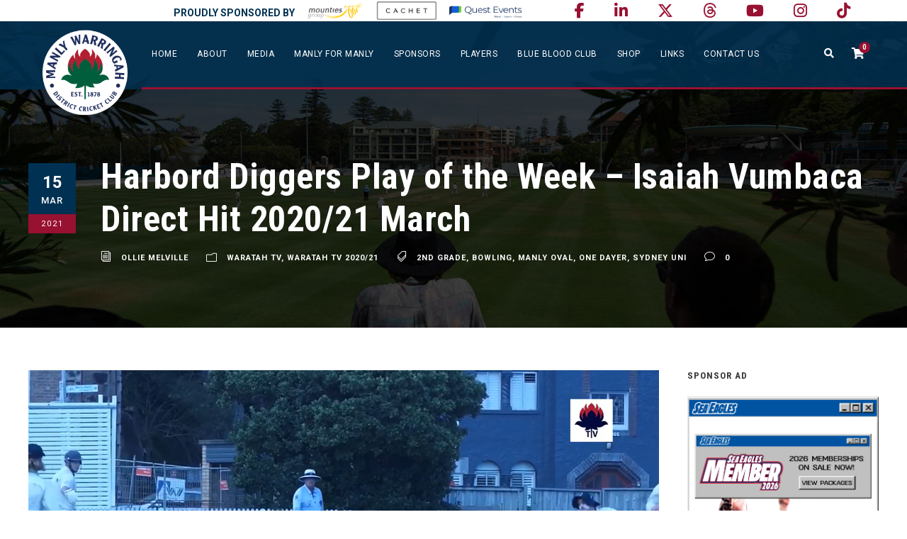

--- FILE ---
content_type: text/html; charset=UTF-8
request_url: https://manlycricket.com/harbord-diggers-play-of-the-week-isaiah-vumbaca-direct-hit-2020-21-march/
body_size: 31208
content:
<!DOCTYPE html>
<html lang="en-AU" class="no-js">
<head><style>img.lazy{min-height:1px}</style><link href="https://manlycricket.com/wp-content/plugins/w3-total-cache/pub/js/lazyload.min.js" as="script">
	<meta charset="UTF-8">
	<meta name="viewport" content="width=device-width, initial-scale=1">
	<link rel="profile" href="http://gmpg.org/xfn/11">
	<link rel="pingback" href="https://manlycricket.com/xmlrpc.php">
	<meta name='robots' content='index, follow, max-image-preview:large, max-snippet:-1, max-video-preview:-1' />

	<!-- This site is optimized with the Yoast SEO plugin v26.8 - https://yoast.com/product/yoast-seo-wordpress/ -->
	<title>Harbord Diggers Play of the Week - Isaiah Vumbaca Direct Hit 2020/21 March - Manly Warringah District Cricket Club</title>
	<link rel="canonical" href="https://manlycricket.com/harbord-diggers-play-of-the-week-isaiah-vumbaca-direct-hit-2020-21-march/" />
	<meta property="og:locale" content="en_US" />
	<meta property="og:type" content="article" />
	<meta property="og:title" content="Harbord Diggers Play of the Week - Isaiah Vumbaca Direct Hit 2020/21 March - Manly Warringah District Cricket Club" />
	<meta property="og:url" content="https://manlycricket.com/harbord-diggers-play-of-the-week-isaiah-vumbaca-direct-hit-2020-21-march/" />
	<meta property="og:site_name" content="Manly Warringah District Cricket Club" />
	<meta property="article:publisher" content="https://www.facebook.com/manlycricket" />
	<meta property="article:published_time" content="2021-03-15T12:49:38+00:00" />
	<meta property="article:modified_time" content="2021-07-01T13:56:34+00:00" />
	<meta property="og:image" content="https://manlycricket.com/wp-content/uploads/2021/07/Screenshot-13.png" />
	<meta property="og:image:width" content="1366" />
	<meta property="og:image:height" content="768" />
	<meta property="og:image:type" content="image/png" />
	<meta name="author" content="Ollie Melville" />
	<meta name="twitter:card" content="summary_large_image" />
	<meta name="twitter:creator" content="@mwdcc" />
	<meta name="twitter:site" content="@mwdcc" />
	<meta name="twitter:label1" content="Written by" />
	<meta name="twitter:data1" content="Ollie Melville" />
	<script type="application/ld+json" class="yoast-schema-graph">{"@context":"https://schema.org","@graph":[{"@type":"Article","@id":"https://manlycricket.com/harbord-diggers-play-of-the-week-isaiah-vumbaca-direct-hit-2020-21-march/#article","isPartOf":{"@id":"https://manlycricket.com/harbord-diggers-play-of-the-week-isaiah-vumbaca-direct-hit-2020-21-march/"},"author":{"name":"Ollie Melville","@id":"https://manlycricket.com/#/schema/person/ec57e952b7942c225f5831af6261d67a"},"headline":"Harbord Diggers Play of the Week &#8211; Isaiah Vumbaca Direct Hit 2020/21 March","datePublished":"2021-03-15T12:49:38+00:00","dateModified":"2021-07-01T13:56:34+00:00","mainEntityOfPage":{"@id":"https://manlycricket.com/harbord-diggers-play-of-the-week-isaiah-vumbaca-direct-hit-2020-21-march/"},"wordCount":21,"image":{"@id":"https://manlycricket.com/harbord-diggers-play-of-the-week-isaiah-vumbaca-direct-hit-2020-21-march/#primaryimage"},"thumbnailUrl":"https://manlycricket.com/wp-content/uploads/2021/07/Screenshot-13.png","keywords":["2nd Grade","Bowling","Manly Oval","One Dayer","Sydney Uni"],"articleSection":["Waratah TV","Waratah TV 2020/21"],"inLanguage":"en-AU"},{"@type":"WebPage","@id":"https://manlycricket.com/harbord-diggers-play-of-the-week-isaiah-vumbaca-direct-hit-2020-21-march/","url":"https://manlycricket.com/harbord-diggers-play-of-the-week-isaiah-vumbaca-direct-hit-2020-21-march/","name":"Harbord Diggers Play of the Week - Isaiah Vumbaca Direct Hit 2020/21 March - Manly Warringah District Cricket Club","isPartOf":{"@id":"https://manlycricket.com/#website"},"primaryImageOfPage":{"@id":"https://manlycricket.com/harbord-diggers-play-of-the-week-isaiah-vumbaca-direct-hit-2020-21-march/#primaryimage"},"image":{"@id":"https://manlycricket.com/harbord-diggers-play-of-the-week-isaiah-vumbaca-direct-hit-2020-21-march/#primaryimage"},"thumbnailUrl":"https://manlycricket.com/wp-content/uploads/2021/07/Screenshot-13.png","datePublished":"2021-03-15T12:49:38+00:00","dateModified":"2021-07-01T13:56:34+00:00","author":{"@id":"https://manlycricket.com/#/schema/person/ec57e952b7942c225f5831af6261d67a"},"breadcrumb":{"@id":"https://manlycricket.com/harbord-diggers-play-of-the-week-isaiah-vumbaca-direct-hit-2020-21-march/#breadcrumb"},"inLanguage":"en-AU","potentialAction":[{"@type":"ReadAction","target":["https://manlycricket.com/harbord-diggers-play-of-the-week-isaiah-vumbaca-direct-hit-2020-21-march/"]}]},{"@type":"ImageObject","inLanguage":"en-AU","@id":"https://manlycricket.com/harbord-diggers-play-of-the-week-isaiah-vumbaca-direct-hit-2020-21-march/#primaryimage","url":"https://manlycricket.com/wp-content/uploads/2021/07/Screenshot-13.png","contentUrl":"https://manlycricket.com/wp-content/uploads/2021/07/Screenshot-13.png","width":1366,"height":768},{"@type":"BreadcrumbList","@id":"https://manlycricket.com/harbord-diggers-play-of-the-week-isaiah-vumbaca-direct-hit-2020-21-march/#breadcrumb","itemListElement":[{"@type":"ListItem","position":1,"name":"Home","item":"https://manlycricket.com/"},{"@type":"ListItem","position":2,"name":"Harbord Diggers Play of the Week &#8211; Isaiah Vumbaca Direct Hit 2020/21 March"}]},{"@type":"WebSite","@id":"https://manlycricket.com/#website","url":"https://manlycricket.com/","name":"Manly Warringah District Cricket Club","description":"Bleed blue","potentialAction":[{"@type":"SearchAction","target":{"@type":"EntryPoint","urlTemplate":"https://manlycricket.com/?s={search_term_string}"},"query-input":{"@type":"PropertyValueSpecification","valueRequired":true,"valueName":"search_term_string"}}],"inLanguage":"en-AU"},{"@type":"Person","@id":"https://manlycricket.com/#/schema/person/ec57e952b7942c225f5831af6261d67a","name":"Ollie Melville","image":{"@type":"ImageObject","inLanguage":"en-AU","@id":"https://manlycricket.com/#/schema/person/image/","url":"https://secure.gravatar.com/avatar/d133a854bfb00182f315dba32b1da14d8a658dff39fd0374f16cc592e58b02be?s=96&d=mm&r=g","contentUrl":"https://secure.gravatar.com/avatar/d133a854bfb00182f315dba32b1da14d8a658dff39fd0374f16cc592e58b02be?s=96&d=mm&r=g","caption":"Ollie Melville"},"url":"https://manlycricket.com/author/omelville/"}]}</script>
	<!-- / Yoast SEO plugin. -->


<link rel='dns-prefetch' href='//maps.google.com' />
<link rel='dns-prefetch' href='//fonts.googleapis.com' />
<link rel='dns-prefetch' href='//use.fontawesome.com' />
<link rel="alternate" type="application/rss+xml" title="Manly Warringah District Cricket Club &raquo; Feed" href="https://manlycricket.com/feed/" />
<link rel="alternate" type="application/rss+xml" title="Manly Warringah District Cricket Club &raquo; Comments Feed" href="https://manlycricket.com/comments/feed/" />
<link rel="alternate" title="oEmbed (JSON)" type="application/json+oembed" href="https://manlycricket.com/wp-json/oembed/1.0/embed?url=https%3A%2F%2Fmanlycricket.com%2Fharbord-diggers-play-of-the-week-isaiah-vumbaca-direct-hit-2020-21-march%2F" />
<link rel="alternate" title="oEmbed (XML)" type="text/xml+oembed" href="https://manlycricket.com/wp-json/oembed/1.0/embed?url=https%3A%2F%2Fmanlycricket.com%2Fharbord-diggers-play-of-the-week-isaiah-vumbaca-direct-hit-2020-21-march%2F&#038;format=xml" />
		<!-- This site uses the Google Analytics by ExactMetrics plugin v8.11.1 - Using Analytics tracking - https://www.exactmetrics.com/ -->
		<!-- Note: ExactMetrics is not currently configured on this site. The site owner needs to authenticate with Google Analytics in the ExactMetrics settings panel. -->
					<!-- No tracking code set -->
				<!-- / Google Analytics by ExactMetrics -->
		<style id='wp-img-auto-sizes-contain-inline-css' type='text/css'>
img:is([sizes=auto i],[sizes^="auto," i]){contain-intrinsic-size:3000px 1500px}
/*# sourceURL=wp-img-auto-sizes-contain-inline-css */
</style>
<link rel='stylesheet' id='admin_outofstock_css-css' href='https://manlycricket.com/wp-content/plugins/woo-out-of-stock-products/admin/inc/admin-outofstock.css?ver=6.9' type='text/css' media='all' />
<link rel='stylesheet' id='outofstock_css-css' href='https://manlycricket.com/wp-content/plugins/woo-out-of-stock-products/inc/outofstock.css?ver=6.9' type='text/css' media='all' />
<style id='wp-emoji-styles-inline-css' type='text/css'>

	img.wp-smiley, img.emoji {
		display: inline !important;
		border: none !important;
		box-shadow: none !important;
		height: 1em !important;
		width: 1em !important;
		margin: 0 0.07em !important;
		vertical-align: -0.1em !important;
		background: none !important;
		padding: 0 !important;
	}
/*# sourceURL=wp-emoji-styles-inline-css */
</style>
<link rel='stylesheet' id='wp-block-library-css' href='https://manlycricket.com/wp-includes/css/dist/block-library/style.min.css?ver=6.9' type='text/css' media='all' />
<style id='global-styles-inline-css' type='text/css'>
:root{--wp--preset--aspect-ratio--square: 1;--wp--preset--aspect-ratio--4-3: 4/3;--wp--preset--aspect-ratio--3-4: 3/4;--wp--preset--aspect-ratio--3-2: 3/2;--wp--preset--aspect-ratio--2-3: 2/3;--wp--preset--aspect-ratio--16-9: 16/9;--wp--preset--aspect-ratio--9-16: 9/16;--wp--preset--color--black: #000000;--wp--preset--color--cyan-bluish-gray: #abb8c3;--wp--preset--color--white: #ffffff;--wp--preset--color--pale-pink: #f78da7;--wp--preset--color--vivid-red: #cf2e2e;--wp--preset--color--luminous-vivid-orange: #ff6900;--wp--preset--color--luminous-vivid-amber: #fcb900;--wp--preset--color--light-green-cyan: #7bdcb5;--wp--preset--color--vivid-green-cyan: #00d084;--wp--preset--color--pale-cyan-blue: #8ed1fc;--wp--preset--color--vivid-cyan-blue: #0693e3;--wp--preset--color--vivid-purple: #9b51e0;--wp--preset--gradient--vivid-cyan-blue-to-vivid-purple: linear-gradient(135deg,rgb(6,147,227) 0%,rgb(155,81,224) 100%);--wp--preset--gradient--light-green-cyan-to-vivid-green-cyan: linear-gradient(135deg,rgb(122,220,180) 0%,rgb(0,208,130) 100%);--wp--preset--gradient--luminous-vivid-amber-to-luminous-vivid-orange: linear-gradient(135deg,rgb(252,185,0) 0%,rgb(255,105,0) 100%);--wp--preset--gradient--luminous-vivid-orange-to-vivid-red: linear-gradient(135deg,rgb(255,105,0) 0%,rgb(207,46,46) 100%);--wp--preset--gradient--very-light-gray-to-cyan-bluish-gray: linear-gradient(135deg,rgb(238,238,238) 0%,rgb(169,184,195) 100%);--wp--preset--gradient--cool-to-warm-spectrum: linear-gradient(135deg,rgb(74,234,220) 0%,rgb(151,120,209) 20%,rgb(207,42,186) 40%,rgb(238,44,130) 60%,rgb(251,105,98) 80%,rgb(254,248,76) 100%);--wp--preset--gradient--blush-light-purple: linear-gradient(135deg,rgb(255,206,236) 0%,rgb(152,150,240) 100%);--wp--preset--gradient--blush-bordeaux: linear-gradient(135deg,rgb(254,205,165) 0%,rgb(254,45,45) 50%,rgb(107,0,62) 100%);--wp--preset--gradient--luminous-dusk: linear-gradient(135deg,rgb(255,203,112) 0%,rgb(199,81,192) 50%,rgb(65,88,208) 100%);--wp--preset--gradient--pale-ocean: linear-gradient(135deg,rgb(255,245,203) 0%,rgb(182,227,212) 50%,rgb(51,167,181) 100%);--wp--preset--gradient--electric-grass: linear-gradient(135deg,rgb(202,248,128) 0%,rgb(113,206,126) 100%);--wp--preset--gradient--midnight: linear-gradient(135deg,rgb(2,3,129) 0%,rgb(40,116,252) 100%);--wp--preset--font-size--small: 13px;--wp--preset--font-size--medium: 20px;--wp--preset--font-size--large: 36px;--wp--preset--font-size--x-large: 42px;--wp--preset--spacing--20: 0.44rem;--wp--preset--spacing--30: 0.67rem;--wp--preset--spacing--40: 1rem;--wp--preset--spacing--50: 1.5rem;--wp--preset--spacing--60: 2.25rem;--wp--preset--spacing--70: 3.38rem;--wp--preset--spacing--80: 5.06rem;--wp--preset--shadow--natural: 6px 6px 9px rgba(0, 0, 0, 0.2);--wp--preset--shadow--deep: 12px 12px 50px rgba(0, 0, 0, 0.4);--wp--preset--shadow--sharp: 6px 6px 0px rgba(0, 0, 0, 0.2);--wp--preset--shadow--outlined: 6px 6px 0px -3px rgb(255, 255, 255), 6px 6px rgb(0, 0, 0);--wp--preset--shadow--crisp: 6px 6px 0px rgb(0, 0, 0);}:where(.is-layout-flex){gap: 0.5em;}:where(.is-layout-grid){gap: 0.5em;}body .is-layout-flex{display: flex;}.is-layout-flex{flex-wrap: wrap;align-items: center;}.is-layout-flex > :is(*, div){margin: 0;}body .is-layout-grid{display: grid;}.is-layout-grid > :is(*, div){margin: 0;}:where(.wp-block-columns.is-layout-flex){gap: 2em;}:where(.wp-block-columns.is-layout-grid){gap: 2em;}:where(.wp-block-post-template.is-layout-flex){gap: 1.25em;}:where(.wp-block-post-template.is-layout-grid){gap: 1.25em;}.has-black-color{color: var(--wp--preset--color--black) !important;}.has-cyan-bluish-gray-color{color: var(--wp--preset--color--cyan-bluish-gray) !important;}.has-white-color{color: var(--wp--preset--color--white) !important;}.has-pale-pink-color{color: var(--wp--preset--color--pale-pink) !important;}.has-vivid-red-color{color: var(--wp--preset--color--vivid-red) !important;}.has-luminous-vivid-orange-color{color: var(--wp--preset--color--luminous-vivid-orange) !important;}.has-luminous-vivid-amber-color{color: var(--wp--preset--color--luminous-vivid-amber) !important;}.has-light-green-cyan-color{color: var(--wp--preset--color--light-green-cyan) !important;}.has-vivid-green-cyan-color{color: var(--wp--preset--color--vivid-green-cyan) !important;}.has-pale-cyan-blue-color{color: var(--wp--preset--color--pale-cyan-blue) !important;}.has-vivid-cyan-blue-color{color: var(--wp--preset--color--vivid-cyan-blue) !important;}.has-vivid-purple-color{color: var(--wp--preset--color--vivid-purple) !important;}.has-black-background-color{background-color: var(--wp--preset--color--black) !important;}.has-cyan-bluish-gray-background-color{background-color: var(--wp--preset--color--cyan-bluish-gray) !important;}.has-white-background-color{background-color: var(--wp--preset--color--white) !important;}.has-pale-pink-background-color{background-color: var(--wp--preset--color--pale-pink) !important;}.has-vivid-red-background-color{background-color: var(--wp--preset--color--vivid-red) !important;}.has-luminous-vivid-orange-background-color{background-color: var(--wp--preset--color--luminous-vivid-orange) !important;}.has-luminous-vivid-amber-background-color{background-color: var(--wp--preset--color--luminous-vivid-amber) !important;}.has-light-green-cyan-background-color{background-color: var(--wp--preset--color--light-green-cyan) !important;}.has-vivid-green-cyan-background-color{background-color: var(--wp--preset--color--vivid-green-cyan) !important;}.has-pale-cyan-blue-background-color{background-color: var(--wp--preset--color--pale-cyan-blue) !important;}.has-vivid-cyan-blue-background-color{background-color: var(--wp--preset--color--vivid-cyan-blue) !important;}.has-vivid-purple-background-color{background-color: var(--wp--preset--color--vivid-purple) !important;}.has-black-border-color{border-color: var(--wp--preset--color--black) !important;}.has-cyan-bluish-gray-border-color{border-color: var(--wp--preset--color--cyan-bluish-gray) !important;}.has-white-border-color{border-color: var(--wp--preset--color--white) !important;}.has-pale-pink-border-color{border-color: var(--wp--preset--color--pale-pink) !important;}.has-vivid-red-border-color{border-color: var(--wp--preset--color--vivid-red) !important;}.has-luminous-vivid-orange-border-color{border-color: var(--wp--preset--color--luminous-vivid-orange) !important;}.has-luminous-vivid-amber-border-color{border-color: var(--wp--preset--color--luminous-vivid-amber) !important;}.has-light-green-cyan-border-color{border-color: var(--wp--preset--color--light-green-cyan) !important;}.has-vivid-green-cyan-border-color{border-color: var(--wp--preset--color--vivid-green-cyan) !important;}.has-pale-cyan-blue-border-color{border-color: var(--wp--preset--color--pale-cyan-blue) !important;}.has-vivid-cyan-blue-border-color{border-color: var(--wp--preset--color--vivid-cyan-blue) !important;}.has-vivid-purple-border-color{border-color: var(--wp--preset--color--vivid-purple) !important;}.has-vivid-cyan-blue-to-vivid-purple-gradient-background{background: var(--wp--preset--gradient--vivid-cyan-blue-to-vivid-purple) !important;}.has-light-green-cyan-to-vivid-green-cyan-gradient-background{background: var(--wp--preset--gradient--light-green-cyan-to-vivid-green-cyan) !important;}.has-luminous-vivid-amber-to-luminous-vivid-orange-gradient-background{background: var(--wp--preset--gradient--luminous-vivid-amber-to-luminous-vivid-orange) !important;}.has-luminous-vivid-orange-to-vivid-red-gradient-background{background: var(--wp--preset--gradient--luminous-vivid-orange-to-vivid-red) !important;}.has-very-light-gray-to-cyan-bluish-gray-gradient-background{background: var(--wp--preset--gradient--very-light-gray-to-cyan-bluish-gray) !important;}.has-cool-to-warm-spectrum-gradient-background{background: var(--wp--preset--gradient--cool-to-warm-spectrum) !important;}.has-blush-light-purple-gradient-background{background: var(--wp--preset--gradient--blush-light-purple) !important;}.has-blush-bordeaux-gradient-background{background: var(--wp--preset--gradient--blush-bordeaux) !important;}.has-luminous-dusk-gradient-background{background: var(--wp--preset--gradient--luminous-dusk) !important;}.has-pale-ocean-gradient-background{background: var(--wp--preset--gradient--pale-ocean) !important;}.has-electric-grass-gradient-background{background: var(--wp--preset--gradient--electric-grass) !important;}.has-midnight-gradient-background{background: var(--wp--preset--gradient--midnight) !important;}.has-small-font-size{font-size: var(--wp--preset--font-size--small) !important;}.has-medium-font-size{font-size: var(--wp--preset--font-size--medium) !important;}.has-large-font-size{font-size: var(--wp--preset--font-size--large) !important;}.has-x-large-font-size{font-size: var(--wp--preset--font-size--x-large) !important;}
/*# sourceURL=global-styles-inline-css */
</style>

<style id='classic-theme-styles-inline-css' type='text/css'>
/*! This file is auto-generated */
.wp-block-button__link{color:#fff;background-color:#32373c;border-radius:9999px;box-shadow:none;text-decoration:none;padding:calc(.667em + 2px) calc(1.333em + 2px);font-size:1.125em}.wp-block-file__button{background:#32373c;color:#fff;text-decoration:none}
/*# sourceURL=/wp-includes/css/classic-themes.min.css */
</style>
<link rel='stylesheet' id='wp-components-css' href='https://manlycricket.com/wp-includes/css/dist/components/style.min.css?ver=6.9' type='text/css' media='all' />
<link rel='stylesheet' id='wp-preferences-css' href='https://manlycricket.com/wp-includes/css/dist/preferences/style.min.css?ver=6.9' type='text/css' media='all' />
<link rel='stylesheet' id='wp-block-editor-css' href='https://manlycricket.com/wp-includes/css/dist/block-editor/style.min.css?ver=6.9' type='text/css' media='all' />
<link rel='stylesheet' id='popup-maker-block-library-style-css' href='https://manlycricket.com/wp-content/plugins/popup-maker/dist/packages/block-library-style.css?ver=dbea705cfafe089d65f1' type='text/css' media='all' />
<style id='font-awesome-svg-styles-default-inline-css' type='text/css'>
.svg-inline--fa {
  display: inline-block;
  height: 1em;
  overflow: visible;
  vertical-align: -.125em;
}
/*# sourceURL=font-awesome-svg-styles-default-inline-css */
</style>
<link rel='stylesheet' id='font-awesome-svg-styles-css' href='https://manlycricket.com/wp-content/uploads/font-awesome/v6.5.1/css/svg-with-js.css' type='text/css' media='all' />
<style id='font-awesome-svg-styles-inline-css' type='text/css'>
   .wp-block-font-awesome-icon svg::before,
   .wp-rich-text-font-awesome-icon svg::before {content: unset;}
/*# sourceURL=font-awesome-svg-styles-inline-css */
</style>
<link rel='stylesheet' id='contact-form-7-css' href='https://manlycricket.com/wp-content/plugins/contact-form-7/includes/css/styles.css?ver=6.1.4' type='text/css' media='all' />
<link rel='stylesheet' id='ctf_styles-css' href='https://manlycricket.com/wp-content/plugins/custom-twitter-feeds/css/ctf-styles.min.css?ver=2.3.1' type='text/css' media='all' />
<link rel='stylesheet' id='gdlr-core-google-font-css' href='https://fonts.googleapis.com/css?family=Roboto+Condensed%3A300%2C300italic%2Cregular%2Citalic%2C700%2C700italic%7CRoboto%3A100%2C100italic%2C300%2C300italic%2Cregular%2Citalic%2C500%2C500italic%2C700%2C700italic%2C900%2C900italic%7CMerriweather%3A300%2C300italic%2Cregular%2Citalic%2C700%2C700italic%2C900%2C900italic%7CLora%3Aregular%2C500%2C600%2C700%2Citalic%2C500italic%2C600italic%2C700italic&#038;subset=cyrillic%2Ccyrillic-ext%2Cgreek%2Cgreek-ext%2Clatin%2Clatin-ext%2Cvietnamese&#038;ver=6.9' type='text/css' media='all' />
<link rel='stylesheet' id='font-awesome-css' href='https://manlycricket.com/wp-content/plugins/goodlayers-core/plugins/fontawesome/font-awesome.css?ver=6.9' type='text/css' media='all' />
<link rel='stylesheet' id='fa5-css' href='https://manlycricket.com/wp-content/plugins/goodlayers-core/plugins/fa5/fa5.css?ver=6.9' type='text/css' media='all' />
<link rel='stylesheet' id='elegant-font-css' href='https://manlycricket.com/wp-content/plugins/goodlayers-core/plugins/elegant/elegant-font.css?ver=6.9' type='text/css' media='all' />
<link rel='stylesheet' id='gdlr-core-plugin-css' href='https://manlycricket.com/wp-content/plugins/goodlayers-core/plugins/style.css?ver=1747429473' type='text/css' media='all' />
<link rel='stylesheet' id='gdlr-core-page-builder-css' href='https://manlycricket.com/wp-content/plugins/goodlayers-core/include/css/page-builder.css?ver=6.9' type='text/css' media='all' />
<link rel='stylesheet' id='bc_rb_global_style-css' href='https://manlycricket.com/wp-content/plugins/random-banner/assets/style/bc_rb_global.css?ver=4.2.11' type='text/css' media='all' />
<link rel='stylesheet' id='bc_rb_animate-css' href='https://manlycricket.com/wp-content/plugins/random-banner/assets/style/animate.css?ver=4.2.11' type='text/css' media='all' />
<link rel='stylesheet' id='owl.carousel-style-css' href='https://manlycricket.com/wp-content/plugins/random-banner/assets/style/owl.carousel.css?ver=4.2.11' type='text/css' media='all' />
<link rel='stylesheet' id='owl.carousel-default-css' href='https://manlycricket.com/wp-content/plugins/random-banner/assets/style/owl.theme.default.css?ver=4.2.11' type='text/css' media='all' />
<link rel='stylesheet' id='owl.carousel-transitions-css' href='https://manlycricket.com/wp-content/plugins/random-banner/assets/style/owl.transitions.css?ver=4.2.11' type='text/css' media='all' />
<link rel='stylesheet' id='rs-plugin-settings-css' href='https://manlycricket.com/wp-content/plugins/revslider/public/assets/css/rs6.css?ver=6.2.7' type='text/css' media='all' />
<style id='rs-plugin-settings-inline-css' type='text/css'>
#rs-demo-id {}
/*# sourceURL=rs-plugin-settings-inline-css */
</style>
<link rel='stylesheet' id='dashicons-css' href='https://manlycricket.com/wp-includes/css/dashicons.min.css?ver=6.9' type='text/css' media='all' />
<link rel='stylesheet' id='sportspress-general-css' href='//manlycricket.com/wp-content/plugins/sportspress/assets/css/sportspress.css?ver=2.7.26' type='text/css' media='all' />
<link rel='stylesheet' id='sportspress-for-cricket-css' href='//manlycricket.com/wp-content/plugins/sportspress-for-cricket//css/sportspress-for-cricket.css?ver=1.1.4' type='text/css' media='all' />
<link rel='stylesheet' id='sportspress-icons-css' href='//manlycricket.com/wp-content/plugins/sportspress/assets/css/icons.css?ver=2.7.26' type='text/css' media='all' />
<link rel='stylesheet' id='woocommerce-layout-css' href='https://manlycricket.com/wp-content/plugins/woocommerce/assets/css/woocommerce-layout.css?ver=10.4.3' type='text/css' media='all' />
<link rel='stylesheet' id='woocommerce-smallscreen-css' href='https://manlycricket.com/wp-content/plugins/woocommerce/assets/css/woocommerce-smallscreen.css?ver=10.4.3' type='text/css' media='only screen and (max-width: 768px)' />
<link rel='stylesheet' id='woocommerce-general-css' href='https://manlycricket.com/wp-content/plugins/woocommerce/assets/css/woocommerce.css?ver=10.4.3' type='text/css' media='all' />
<style id='woocommerce-inline-inline-css' type='text/css'>
.woocommerce form .form-row .required { visibility: visible; }
/*# sourceURL=woocommerce-inline-inline-css */
</style>
<link rel='stylesheet' id='wpgmp-frontend-css' href='https://manlycricket.com/wp-content/plugins/wp-google-map-plugin/assets/css/wpgmp_all_frontend.css?ver=4.9.1' type='text/css' media='all' />
<link rel='stylesheet' id='cff-css' href='https://manlycricket.com/wp-content/plugins/custom-facebook-feed-pro/assets/css/cff-style.min.css?ver=4.6.4' type='text/css' media='all' />
<link rel='stylesheet' id='bigslam-style-core-css' href='https://manlycricket.com/wp-content/themes/bigslam/css/style-core.css?ver=6.9' type='text/css' media='all' />
<link rel='stylesheet' id='bigslam-child-theme-style-css' href='https://manlycricket.com/wp-content/themes/bigslam-child/style.css?ver=6.9' type='text/css' media='all' />
<link rel='stylesheet' id='bigslam-custom-style-css' href='https://manlycricket.com/wp-content/uploads/bigslam-style-custom.css?1747429473&#038;ver=6.9' type='text/css' media='all' />
<link rel='stylesheet' id='font-awesome-official-css' href='https://use.fontawesome.com/releases/v6.5.1/css/all.css' type='text/css' media='all' integrity="sha384-t1nt8BQoYMLFN5p42tRAtuAAFQaCQODekUVeKKZrEnEyp4H2R0RHFz0KWpmj7i8g" crossorigin="anonymous" />
<link rel='stylesheet' id='dflip-style-css' href='https://manlycricket.com/wp-content/plugins/3d-flipbook-dflip-lite/assets/css/dflip.min.css?ver=2.3.75' type='text/css' media='all' />
<link rel='stylesheet' id='wcpa-frontend-css' href='https://manlycricket.com/wp-content/plugins/woo-custom-product-addons/assets/css/style_1.css?ver=3.0.13' type='text/css' media='all' />
<link rel='stylesheet' id='tablepress-default-css' href='https://manlycricket.com/wp-content/tablepress-combined.min.css?ver=290' type='text/css' media='all' />
<link rel='stylesheet' id='popup-maker-site-css' href='https://manlycricket.com/wp-content/plugins/popup-maker/dist/assets/site.css?ver=1.21.5' type='text/css' media='all' />
<style id='popup-maker-site-inline-css' type='text/css'>
/* Popup Google Fonts */
@import url('//fonts.googleapis.com/css?family=Montserrat|Acme');

/* Popup Theme 34734: Floating Bar - Soft Blue */
.pum-theme-34734, .pum-theme-floating-bar { background-color: rgba( 255, 255, 255, 0.00 ) } 
.pum-theme-34734 .pum-container, .pum-theme-floating-bar .pum-container { padding: 8px; border-radius: 0px; border: 1px none #000000; box-shadow: 1px 1px 3px 0px rgba( 2, 2, 2, 0.23 ); background-color: rgba( 238, 246, 252, 1.00 ) } 
.pum-theme-34734 .pum-title, .pum-theme-floating-bar .pum-title { color: #505050; text-align: left; text-shadow: 0px 0px 0px rgba( 2, 2, 2, 0.23 ); font-family: inherit; font-weight: 400; font-size: 32px; line-height: 36px } 
.pum-theme-34734 .pum-content, .pum-theme-floating-bar .pum-content { color: #505050; font-family: inherit; font-weight: 400 } 
.pum-theme-34734 .pum-content + .pum-close, .pum-theme-floating-bar .pum-content + .pum-close { position: absolute; height: 18px; width: 18px; left: auto; right: 5px; bottom: auto; top: 50%; padding: 0px; color: #505050; font-family: Sans-Serif; font-weight: 700; font-size: 15px; line-height: 18px; border: 1px solid #505050; border-radius: 15px; box-shadow: 0px 0px 0px 0px rgba( 2, 2, 2, 0.00 ); text-shadow: 0px 0px 0px rgba( 0, 0, 0, 0.00 ); background-color: rgba( 255, 255, 255, 0.00 ); transform: translate(0, -50%) } 

/* Popup Theme 34735: Content Only - For use with page builders or block editor */
.pum-theme-34735, .pum-theme-content-only { background-color: rgba( 0, 0, 0, 0.70 ) } 
.pum-theme-34735 .pum-container, .pum-theme-content-only .pum-container { padding: 0px; border-radius: 0px; border: 1px none #000000; box-shadow: 0px 0px 0px 0px rgba( 2, 2, 2, 0.00 ) } 
.pum-theme-34735 .pum-title, .pum-theme-content-only .pum-title { color: #000000; text-align: left; text-shadow: 0px 0px 0px rgba( 2, 2, 2, 0.23 ); font-family: inherit; font-weight: 400; font-size: 32px; line-height: 36px } 
.pum-theme-34735 .pum-content, .pum-theme-content-only .pum-content { color: #8c8c8c; font-family: inherit; font-weight: 400 } 
.pum-theme-34735 .pum-content + .pum-close, .pum-theme-content-only .pum-content + .pum-close { position: absolute; height: 18px; width: 18px; left: auto; right: 7px; bottom: auto; top: 7px; padding: 0px; color: #000000; font-family: inherit; font-weight: 700; font-size: 20px; line-height: 20px; border: 1px none #ffffff; border-radius: 15px; box-shadow: 0px 0px 0px 0px rgba( 2, 2, 2, 0.00 ); text-shadow: 0px 0px 0px rgba( 0, 0, 0, 0.00 ); background-color: rgba( 255, 255, 255, 0.00 ) } 

/* Popup Theme 13945: MWDCC Pop Up Box - Red BG */
.pum-theme-13945, .pum-theme-mwdcc-pop-box-red-bg { background-color: rgba( 255, 255, 255, 0.75 ) } 
.pum-theme-13945 .pum-container, .pum-theme-mwdcc-pop-box-red-bg .pum-container { padding: 18px; border-radius: 0px; border: 1px none #000000; box-shadow: -2px -1px 16px 8px rgba( 255, 255, 255, 0.39 ); background-color: rgba( 0, 49, 82, 1.00 ) } 
.pum-theme-13945 .pum-title, .pum-theme-mwdcc-pop-box-red-bg .pum-title { color: #000000; text-align: left; text-shadow: 0px 0px 0px rgba( 2, 2, 2, 0.23 ); font-family: inherit; font-size: 32px; line-height: 36px } 
.pum-theme-13945 .pum-content, .pum-theme-mwdcc-pop-box-red-bg .pum-content { color: #ffffff; font-family: inherit } 
.pum-theme-13945 .pum-content + .pum-close, .pum-theme-mwdcc-pop-box-red-bg .pum-content + .pum-close { position: absolute; height: auto; width: auto; left: auto; right: 0px; bottom: auto; top: 0px; padding: 8px; color: #981131; font-family: inherit; font-size: 16px; line-height: 14px; border: 1px none #ffffff; border-radius: 0px; box-shadow: 0px 0px 0px 0px rgba( 2, 2, 2, 0.23 ); text-shadow: 0px 0px 0px rgba( 0, 0, 0, 0.23 ); background-color: rgba( 255, 255, 255, 1.00 ) } 

/* Popup Theme 7046: MWDCC Pop Up Box */
.pum-theme-7046, .pum-theme-mwdcc-pop-box {  } 
.pum-theme-7046 .pum-container, .pum-theme-mwdcc-pop-box .pum-container { padding: 18px; border-radius: 0px; border: 1px none #000000; box-shadow: -2px -1px 16px 8px rgba( 12, 12, 12, 0.75 ); background-color: rgba( 0, 49, 82, 1.00 ) } 
.pum-theme-7046 .pum-title, .pum-theme-mwdcc-pop-box .pum-title { color: #000000; text-align: left; text-shadow: 0px 0px 0px rgba( 2, 2, 2, 0.23 ); font-family: inherit; font-size: 32px; line-height: 36px } 
.pum-theme-7046 .pum-content, .pum-theme-mwdcc-pop-box .pum-content { color: #ffffff; font-family: inherit } 
.pum-theme-7046 .pum-content + .pum-close, .pum-theme-mwdcc-pop-box .pum-content + .pum-close { position: absolute; height: auto; width: auto; left: auto; right: 0px; bottom: auto; top: 0px; padding: 8px; color: #981131; font-family: inherit; font-size: 16px; line-height: 14px; border: 1px none #ffffff; border-radius: 0px; box-shadow: 0px 0px 0px 0px rgba( 2, 2, 2, 0.23 ); text-shadow: 0px 0px 0px rgba( 0, 0, 0, 0.23 ); background-color: rgba( 255, 255, 255, 1.00 ) } 

/* Popup Theme 6052: Default Theme */
.pum-theme-6052, .pum-theme-default-theme { background-color: rgba( 0, 49, 82, 0.80 ) } 
.pum-theme-6052 .pum-container, .pum-theme-default-theme .pum-container { padding: 20px; border-radius: 0px; border: 1px none #000000; box-shadow: 10px 10px 15px 10px rgba( 2, 2, 2, 0.30 ); background-color: rgba( 249, 249, 249, 1.00 ) } 
.pum-theme-6052 .pum-title, .pum-theme-default-theme .pum-title { color: #000000; text-align: left; text-shadow: 0px 0px 0px rgba( 2, 2, 2, 0.23 ); font-family: inherit; font-size: 32px; line-height: 36px } 
.pum-theme-6052 .pum-content, .pum-theme-default-theme .pum-content { color: #8c8c8c; font-family: inherit } 
.pum-theme-6052 .pum-content + .pum-close, .pum-theme-default-theme .pum-content + .pum-close { position: absolute; height: auto; width: auto; left: auto; right: 0px; bottom: auto; top: 0px; padding: 8px; color: #ffffff; font-family: inherit; font-size: 12px; line-height: 14px; border: 1px none #ffffff; border-radius: 0px; box-shadow: 0px 0px 0px 0px rgba( 2, 2, 2, 0.23 ); text-shadow: 0px 0px 0px rgba( 0, 0, 0, 0.23 ); background-color: rgba( 0, 49, 82, 1.00 ) } 

/* Popup Theme 6053: Light Box */
.pum-theme-6053, .pum-theme-lightbox { background-color: rgba( 0, 0, 0, 0.60 ) } 
.pum-theme-6053 .pum-container, .pum-theme-lightbox .pum-container { padding: 18px; border-radius: 3px; border: 8px solid #000000; box-shadow: 0px 0px 30px 0px rgba( 2, 2, 2, 1.00 ); background-color: rgba( 255, 255, 255, 1.00 ) } 
.pum-theme-6053 .pum-title, .pum-theme-lightbox .pum-title { color: #000000; text-align: left; text-shadow: 0px 0px 0px rgba( 2, 2, 2, 0.23 ); font-family: inherit; font-size: 32px; line-height: 36px } 
.pum-theme-6053 .pum-content, .pum-theme-lightbox .pum-content { color: #000000; font-family: inherit } 
.pum-theme-6053 .pum-content + .pum-close, .pum-theme-lightbox .pum-content + .pum-close { position: absolute; height: 30px; width: 30px; left: auto; right: -24px; bottom: auto; top: -24px; padding: 0px; color: #ffffff; font-family: inherit; font-size: 24px; line-height: 26px; border: 2px solid #ffffff; border-radius: 30px; box-shadow: 0px 0px 15px 1px rgba( 2, 2, 2, 0.75 ); text-shadow: 0px 0px 0px rgba( 0, 0, 0, 0.23 ); background-color: rgba( 0, 0, 0, 1.00 ) } 

/* Popup Theme 6054: Enterprise Blue */
.pum-theme-6054, .pum-theme-enterprise-blue { background-color: rgba( 0, 0, 0, 0.70 ) } 
.pum-theme-6054 .pum-container, .pum-theme-enterprise-blue .pum-container { padding: 28px; border-radius: 5px; border: 1px none #000000; box-shadow: 0px 10px 25px 4px rgba( 2, 2, 2, 0.50 ); background-color: rgba( 255, 255, 255, 1.00 ) } 
.pum-theme-6054 .pum-title, .pum-theme-enterprise-blue .pum-title { color: #315b7c; text-align: left; text-shadow: 0px 0px 0px rgba( 2, 2, 2, 0.23 ); font-family: inherit; font-size: 34px; line-height: 36px } 
.pum-theme-6054 .pum-content, .pum-theme-enterprise-blue .pum-content { color: #2d2d2d; font-family: inherit } 
.pum-theme-6054 .pum-content + .pum-close, .pum-theme-enterprise-blue .pum-content + .pum-close { position: absolute; height: 28px; width: 28px; left: auto; right: 8px; bottom: auto; top: 8px; padding: 4px; color: #ffffff; font-family: inherit; font-size: 20px; line-height: 20px; border: 1px none #ffffff; border-radius: 42px; box-shadow: 0px 0px 0px 0px rgba( 2, 2, 2, 0.23 ); text-shadow: 0px 0px 0px rgba( 0, 0, 0, 0.23 ); background-color: rgba( 49, 91, 124, 1.00 ) } 

/* Popup Theme 6055: Hello Box */
.pum-theme-6055, .pum-theme-hello-box { background-color: rgba( 0, 0, 0, 0.75 ) } 
.pum-theme-6055 .pum-container, .pum-theme-hello-box .pum-container { padding: 30px; border-radius: 80px; border: 14px solid #81d742; box-shadow: 0px 0px 0px 0px rgba( 2, 2, 2, 0.00 ); background-color: rgba( 255, 255, 255, 1.00 ) } 
.pum-theme-6055 .pum-title, .pum-theme-hello-box .pum-title { color: #2d2d2d; text-align: left; text-shadow: 0px 0px 0px rgba( 2, 2, 2, 0.23 ); font-family: Montserrat; font-size: 32px; line-height: 36px } 
.pum-theme-6055 .pum-content, .pum-theme-hello-box .pum-content { color: #2d2d2d; font-family: inherit } 
.pum-theme-6055 .pum-content + .pum-close, .pum-theme-hello-box .pum-content + .pum-close { position: absolute; height: auto; width: auto; left: auto; right: -30px; bottom: auto; top: -30px; padding: 0px; color: #2d2d2d; font-family: inherit; font-size: 32px; line-height: 28px; border: 1px none #ffffff; border-radius: 28px; box-shadow: 0px 0px 0px 0px rgba( 2, 2, 2, 0.23 ); text-shadow: 0px 0px 0px rgba( 0, 0, 0, 0.23 ); background-color: rgba( 255, 255, 255, 1.00 ) } 

/* Popup Theme 6056: Cutting Edge */
.pum-theme-6056, .pum-theme-cutting-edge { background-color: rgba( 0, 0, 0, 0.50 ) } 
.pum-theme-6056 .pum-container, .pum-theme-cutting-edge .pum-container { padding: 18px; border-radius: 0px; border: 1px none #000000; box-shadow: 0px 10px 25px 0px rgba( 2, 2, 2, 0.50 ); background-color: rgba( 30, 115, 190, 1.00 ) } 
.pum-theme-6056 .pum-title, .pum-theme-cutting-edge .pum-title { color: #ffffff; text-align: left; text-shadow: 0px 0px 0px rgba( 2, 2, 2, 0.23 ); font-family: Sans-Serif; font-size: 26px; line-height: 28px } 
.pum-theme-6056 .pum-content, .pum-theme-cutting-edge .pum-content { color: #ffffff; font-family: inherit } 
.pum-theme-6056 .pum-content + .pum-close, .pum-theme-cutting-edge .pum-content + .pum-close { position: absolute; height: 24px; width: 24px; left: auto; right: 0px; bottom: auto; top: 0px; padding: 0px; color: #1e73be; font-family: inherit; font-size: 32px; line-height: 24px; border: 1px none #ffffff; border-radius: 0px; box-shadow: -1px 1px 1px 0px rgba( 2, 2, 2, 0.10 ); text-shadow: -1px 1px 1px rgba( 0, 0, 0, 0.10 ); background-color: rgba( 238, 238, 34, 1.00 ) } 

/* Popup Theme 6057: Framed Border */
.pum-theme-6057, .pum-theme-framed-border { background-color: rgba( 255, 255, 255, 0.50 ) } 
.pum-theme-6057 .pum-container, .pum-theme-framed-border .pum-container { padding: 18px; border-radius: 0px; border: 20px outset #dd3333; box-shadow: 1px 1px 3px 0px rgba( 2, 2, 2, 0.97 ) inset; background-color: rgba( 255, 251, 239, 1.00 ) } 
.pum-theme-6057 .pum-title, .pum-theme-framed-border .pum-title { color: #000000; text-align: left; text-shadow: 0px 0px 0px rgba( 2, 2, 2, 0.23 ); font-family: inherit; font-size: 32px; line-height: 36px } 
.pum-theme-6057 .pum-content, .pum-theme-framed-border .pum-content { color: #2d2d2d; font-family: inherit } 
.pum-theme-6057 .pum-content + .pum-close, .pum-theme-framed-border .pum-content + .pum-close { position: absolute; height: 20px; width: 20px; left: auto; right: -20px; bottom: auto; top: -20px; padding: 0px; color: #ffffff; font-family: Acme; font-size: 20px; line-height: 20px; border: 1px none #ffffff; border-radius: 0px; box-shadow: 0px 0px 0px 0px rgba( 2, 2, 2, 0.23 ); text-shadow: 0px 0px 0px rgba( 0, 0, 0, 0.23 ); background-color: rgba( 0, 0, 0, 0.55 ) } 


/*# sourceURL=popup-maker-site-inline-css */
</style>
<link rel='stylesheet' id='bfa-font-awesome-css' href='https://use.fontawesome.com/releases/v5.15.4/css/all.css?ver=2.0.3' type='text/css' media='all' />
<link rel='stylesheet' id='bfa-font-awesome-v4-shim-css' href='https://use.fontawesome.com/releases/v5.15.4/css/v4-shims.css?ver=2.0.3' type='text/css' media='all' />
<style id='bfa-font-awesome-v4-shim-inline-css' type='text/css'>

			@font-face {
				font-family: 'FontAwesome';
				src: url('https://use.fontawesome.com/releases/v5.15.4/webfonts/fa-brands-400.eot'),
				url('https://use.fontawesome.com/releases/v5.15.4/webfonts/fa-brands-400.eot?#iefix') format('embedded-opentype'),
				url('https://use.fontawesome.com/releases/v5.15.4/webfonts/fa-brands-400.woff2') format('woff2'),
				url('https://use.fontawesome.com/releases/v5.15.4/webfonts/fa-brands-400.woff') format('woff'),
				url('https://use.fontawesome.com/releases/v5.15.4/webfonts/fa-brands-400.ttf') format('truetype'),
				url('https://use.fontawesome.com/releases/v5.15.4/webfonts/fa-brands-400.svg#fontawesome') format('svg');
			}

			@font-face {
				font-family: 'FontAwesome';
				src: url('https://use.fontawesome.com/releases/v5.15.4/webfonts/fa-solid-900.eot'),
				url('https://use.fontawesome.com/releases/v5.15.4/webfonts/fa-solid-900.eot?#iefix') format('embedded-opentype'),
				url('https://use.fontawesome.com/releases/v5.15.4/webfonts/fa-solid-900.woff2') format('woff2'),
				url('https://use.fontawesome.com/releases/v5.15.4/webfonts/fa-solid-900.woff') format('woff'),
				url('https://use.fontawesome.com/releases/v5.15.4/webfonts/fa-solid-900.ttf') format('truetype'),
				url('https://use.fontawesome.com/releases/v5.15.4/webfonts/fa-solid-900.svg#fontawesome') format('svg');
			}

			@font-face {
				font-family: 'FontAwesome';
				src: url('https://use.fontawesome.com/releases/v5.15.4/webfonts/fa-regular-400.eot'),
				url('https://use.fontawesome.com/releases/v5.15.4/webfonts/fa-regular-400.eot?#iefix') format('embedded-opentype'),
				url('https://use.fontawesome.com/releases/v5.15.4/webfonts/fa-regular-400.woff2') format('woff2'),
				url('https://use.fontawesome.com/releases/v5.15.4/webfonts/fa-regular-400.woff') format('woff'),
				url('https://use.fontawesome.com/releases/v5.15.4/webfonts/fa-regular-400.ttf') format('truetype'),
				url('https://use.fontawesome.com/releases/v5.15.4/webfonts/fa-regular-400.svg#fontawesome') format('svg');
				unicode-range: U+F004-F005,U+F007,U+F017,U+F022,U+F024,U+F02E,U+F03E,U+F044,U+F057-F059,U+F06E,U+F070,U+F075,U+F07B-F07C,U+F080,U+F086,U+F089,U+F094,U+F09D,U+F0A0,U+F0A4-F0A7,U+F0C5,U+F0C7-F0C8,U+F0E0,U+F0EB,U+F0F3,U+F0F8,U+F0FE,U+F111,U+F118-F11A,U+F11C,U+F133,U+F144,U+F146,U+F14A,U+F14D-F14E,U+F150-F152,U+F15B-F15C,U+F164-F165,U+F185-F186,U+F191-F192,U+F1AD,U+F1C1-F1C9,U+F1CD,U+F1D8,U+F1E3,U+F1EA,U+F1F6,U+F1F9,U+F20A,U+F247-F249,U+F24D,U+F254-F25B,U+F25D,U+F267,U+F271-F274,U+F279,U+F28B,U+F28D,U+F2B5-F2B6,U+F2B9,U+F2BB,U+F2BD,U+F2C1-F2C2,U+F2D0,U+F2D2,U+F2DC,U+F2ED,U+F328,U+F358-F35B,U+F3A5,U+F3D1,U+F410,U+F4AD;
			}
		
/*# sourceURL=bfa-font-awesome-v4-shim-inline-css */
</style>
<link rel='stylesheet' id='font-awesome-official-v4shim-css' href='https://use.fontawesome.com/releases/v6.5.1/css/v4-shims.css' type='text/css' media='all' integrity="sha384-5Jfdy0XO8+vjCRofsSnGmxGSYjLfsjjTOABKxVr8BkfvlaAm14bIJc7Jcjfq/xQI" crossorigin="anonymous" />
<style type="text/css"> /* SportsPress Custom CSS */ .single-sp_event .sp-post-caption{display:none;}</style><script type="text/javascript" src="https://manlycricket.com/wp-includes/js/jquery/jquery.min.js?ver=3.7.1" id="jquery-core-js"></script>
<script type="text/javascript" src="https://manlycricket.com/wp-includes/js/jquery/jquery-migrate.min.js?ver=3.4.1" id="jquery-migrate-js"></script>
<script type="text/javascript" src="https://manlycricket.com/wp-content/plugins/revslider/public/assets/js/rbtools.min.js?ver=6.0.3" id="tp-tools-js"></script>
<script type="text/javascript" src="https://manlycricket.com/wp-content/plugins/revslider/public/assets/js/rs6.min.js?ver=6.2.7" id="revmin-js"></script>
<script type="text/javascript" src="https://manlycricket.com/wp-content/plugins/woocommerce/assets/js/jquery-blockui/jquery.blockUI.min.js?ver=2.7.0-wc.10.4.3" id="wc-jquery-blockui-js" defer="defer" data-wp-strategy="defer"></script>
<script type="text/javascript" id="wc-add-to-cart-js-extra">
/* <![CDATA[ */
var wc_add_to_cart_params = {"ajax_url":"/wp-admin/admin-ajax.php","wc_ajax_url":"/?wc-ajax=%%endpoint%%","i18n_view_cart":"View cart","cart_url":"https://manlycricket.com/cart/","is_cart":"","cart_redirect_after_add":"no"};
//# sourceURL=wc-add-to-cart-js-extra
/* ]]> */
</script>
<script type="text/javascript" src="https://manlycricket.com/wp-content/plugins/woocommerce/assets/js/frontend/add-to-cart.min.js?ver=10.4.3" id="wc-add-to-cart-js" defer="defer" data-wp-strategy="defer"></script>
<script type="text/javascript" src="https://manlycricket.com/wp-content/plugins/woocommerce/assets/js/js-cookie/js.cookie.min.js?ver=2.1.4-wc.10.4.3" id="wc-js-cookie-js" defer="defer" data-wp-strategy="defer"></script>
<script type="text/javascript" id="woocommerce-js-extra">
/* <![CDATA[ */
var woocommerce_params = {"ajax_url":"/wp-admin/admin-ajax.php","wc_ajax_url":"/?wc-ajax=%%endpoint%%","i18n_password_show":"Show password","i18n_password_hide":"Hide password"};
//# sourceURL=woocommerce-js-extra
/* ]]> */
</script>
<script type="text/javascript" src="https://manlycricket.com/wp-content/plugins/woocommerce/assets/js/frontend/woocommerce.min.js?ver=10.4.3" id="woocommerce-js" defer="defer" data-wp-strategy="defer"></script>
<link rel="https://api.w.org/" href="https://manlycricket.com/wp-json/" /><link rel="alternate" title="JSON" type="application/json" href="https://manlycricket.com/wp-json/wp/v2/posts/43837" /><link rel="EditURI" type="application/rsd+xml" title="RSD" href="https://manlycricket.com/xmlrpc.php?rsd" />
<meta name="generator" content="WordPress 6.9" />
<meta name="generator" content="SportsPress for Cricket 1.1.4" />
<meta name="generator" content="SportsPress 2.7.26" />
<meta name="generator" content="WooCommerce 10.4.3" />
<link rel='shortlink' href='https://manlycricket.com/?p=43837' />
<!-- Custom Facebook Feed JS vars -->
<script type="text/javascript">
var cffsiteurl = "https://manlycricket.com/wp-content/plugins";
var cffajaxurl = "https://manlycricket.com/wp-admin/admin-ajax.php";


var cfflinkhashtags = "false";
</script>
	<noscript><style>.woocommerce-product-gallery{ opacity: 1 !important; }</style></noscript>
	<style type="text/css">.recentcomments a{display:inline !important;padding:0 !important;margin:0 !important;}</style><meta name="generator" content="Powered by Slider Revolution 6.2.7 - responsive, Mobile-Friendly Slider Plugin for WordPress with comfortable drag and drop interface." />
<style>:root{  --wcpaSectionTitleSize:14px;   --wcpaLabelSize:14px;   --wcpaDescSize:13px;   --wcpaErrorSize:13px;   --wcpaLabelWeight:normal;   --wcpaDescWeight:normal;   --wcpaBorderWidth:1px;   --wcpaBorderRadius:6px;   --wcpaInputHeight:45px;   --wcpaCheckLabelSize:14px;   --wcpaCheckBorderWidth:1px;   --wcpaCheckWidth:20px;   --wcpaCheckHeight:20px;   --wcpaCheckBorderRadius:4px;   --wcpaCheckButtonRadius:5px;   --wcpaCheckButtonBorder:2px; }:root{  --wcpaButtonColor:#3340d3;   --wcpaLabelColor:#424242;   --wcpaDescColor:#797979;   --wcpaBorderColor:#c6d0e9;   --wcpaBorderColorFocus:#3561f3;   --wcpaInputBgColor:#FFFFFF;   --wcpaInputColor:#5d5d5d;   --wcpaCheckLabelColor:#4a4a4a;   --wcpaCheckBgColor:#3340d3;   --wcpaCheckBorderColor:#B9CBE3;   --wcpaCheckTickColor:#ffffff;   --wcpaRadioBgColor:#3340d3;   --wcpaRadioBorderColor:#B9CBE3;   --wcpaRadioTickColor:#ffffff;   --wcpaButtonTextColor:#ffffff;   --wcpaErrorColor:#F55050; }:root{}</style><link rel="icon" href="https://manlycricket.com/wp-content/uploads/2018/04/cropped-MWDCC-Hi-Res-Logo-No-BG_Square-32x32.png" sizes="32x32" />
<link rel="icon" href="https://manlycricket.com/wp-content/uploads/2018/04/cropped-MWDCC-Hi-Res-Logo-No-BG_Square-192x192.png" sizes="192x192" />
<link rel="apple-touch-icon" href="https://manlycricket.com/wp-content/uploads/2018/04/cropped-MWDCC-Hi-Res-Logo-No-BG_Square-180x180.png" />
<meta name="msapplication-TileImage" content="https://manlycricket.com/wp-content/uploads/2018/04/cropped-MWDCC-Hi-Res-Logo-No-BG_Square-270x270.png" />
<script type="text/javascript">function setREVStartSize(e){
			//window.requestAnimationFrame(function() {				 
				window.RSIW = window.RSIW===undefined ? window.innerWidth : window.RSIW;	
				window.RSIH = window.RSIH===undefined ? window.innerHeight : window.RSIH;	
				try {								
					var pw = document.getElementById(e.c).parentNode.offsetWidth,
						newh;
					pw = pw===0 || isNaN(pw) ? window.RSIW : pw;
					e.tabw = e.tabw===undefined ? 0 : parseInt(e.tabw);
					e.thumbw = e.thumbw===undefined ? 0 : parseInt(e.thumbw);
					e.tabh = e.tabh===undefined ? 0 : parseInt(e.tabh);
					e.thumbh = e.thumbh===undefined ? 0 : parseInt(e.thumbh);
					e.tabhide = e.tabhide===undefined ? 0 : parseInt(e.tabhide);
					e.thumbhide = e.thumbhide===undefined ? 0 : parseInt(e.thumbhide);
					e.mh = e.mh===undefined || e.mh=="" || e.mh==="auto" ? 0 : parseInt(e.mh,0);		
					if(e.layout==="fullscreen" || e.l==="fullscreen") 						
						newh = Math.max(e.mh,window.RSIH);					
					else{					
						e.gw = Array.isArray(e.gw) ? e.gw : [e.gw];
						for (var i in e.rl) if (e.gw[i]===undefined || e.gw[i]===0) e.gw[i] = e.gw[i-1];					
						e.gh = e.el===undefined || e.el==="" || (Array.isArray(e.el) && e.el.length==0)? e.gh : e.el;
						e.gh = Array.isArray(e.gh) ? e.gh : [e.gh];
						for (var i in e.rl) if (e.gh[i]===undefined || e.gh[i]===0) e.gh[i] = e.gh[i-1];
											
						var nl = new Array(e.rl.length),
							ix = 0,						
							sl;					
						e.tabw = e.tabhide>=pw ? 0 : e.tabw;
						e.thumbw = e.thumbhide>=pw ? 0 : e.thumbw;
						e.tabh = e.tabhide>=pw ? 0 : e.tabh;
						e.thumbh = e.thumbhide>=pw ? 0 : e.thumbh;					
						for (var i in e.rl) nl[i] = e.rl[i]<window.RSIW ? 0 : e.rl[i];
						sl = nl[0];									
						for (var i in nl) if (sl>nl[i] && nl[i]>0) { sl = nl[i]; ix=i;}															
						var m = pw>(e.gw[ix]+e.tabw+e.thumbw) ? 1 : (pw-(e.tabw+e.thumbw)) / (e.gw[ix]);					
						newh =  (e.gh[ix] * m) + (e.tabh + e.thumbh);
					}				
					if(window.rs_init_css===undefined) window.rs_init_css = document.head.appendChild(document.createElement("style"));					
					document.getElementById(e.c).height = newh+"px";
					window.rs_init_css.innerHTML += "#"+e.c+"_wrapper { height: "+newh+"px }";				
				} catch(e){
					console.log("Failure at Presize of Slider:" + e)
				}					   
			//});
		  };</script>
<link rel='stylesheet' id='wc-stripe-blocks-checkout-style-css' href='https://manlycricket.com/wp-content/plugins/woocommerce-gateway-stripe/build/upe-blocks.css?ver=a7aab132721a0ef865695d5cfdc746fb' type='text/css' media='all' />
<link rel='stylesheet' id='wc-blocks-style-css' href='https://manlycricket.com/wp-content/plugins/woocommerce/assets/client/blocks/wc-blocks.css?ver=wc-10.4.3' type='text/css' media='all' />
</head>

<body class="wp-singular post-template-default single single-post postid-43837 single-format-standard wp-theme-bigslam wp-child-theme-bigslam-child theme-bigslam gdlr-core-body woocommerce-no-js iconic-woothumbs-bigslam bigslam-body bigslam-body-front bigslam-full  bigslam-with-sticky-navigation gdlr-core-link-to-lightbox">
<div class="bigslam-mobile-header-wrap" ><div class="bigslam-top-bar" ><div class="bigslam-top-bar-background" ></div><div class="bigslam-top-bar-container clearfix bigslam-top-bar-full " ><div class="bigslam-top-bar-left bigslam-item-pdlr"><span class="TEXT" style="display: inline-block; font-weight: 700; text-transform: uppercase; vertical-align: middle; padding: 9px 8px 4px 8px; line-height: normal;">Proudly Sponsored by</span><a href="https://mountiesgroup.com.au/" target="_blank"><img class="lazy" src="data:image/svg+xml,%3Csvg%20xmlns='http://www.w3.org/2000/svg'%20viewBox='0%200%201%201'%3E%3C/svg%3E" data-src="https://manlycricket.com/wp-content/uploads/2023/08/MountiesGroup-CMYK-1.png" style="max-height: 26px; margin: 0px 8px; display: inline-block; vertical-align: middle; line-height: normal;"></a><a href="https://cachetgroup.com/" target="_blank"><img class="lazy" src="data:image/svg+xml,%3Csvg%20xmlns='http://www.w3.org/2000/svg'%20viewBox='0%200%201%201'%3E%3C/svg%3E" data-src="https://manlycricket.com/wp-content/uploads/2023/08/Cachet-Logo-1.png" style="max-height: 30px; margin: 0px 8px; display: inline-block; vertical-align: middle; line-height: normal;"></a><a href="https://www.questevents.com.au/" target="_blank"><img class="lazy" src="data:image/svg+xml,%3Csvg%20xmlns='http://www.w3.org/2000/svg'%20viewBox='0%200%201%201'%3E%3C/svg%3E" data-src="https://manlycricket.com/wp-content/uploads/2025/05/Quest-Events-Full-Colour.jpg" style="max-height: 22px; margin: 0px 8px; display: inline-block; vertical-align: middle; line-height: normal;"></a></div><div class="bigslam-top-bar-right bigslam-item-pdlr"><div class="bigslam-top-bar-right-social" ><a href="https://facebook.com/manlycricket" target="_blank" class="bigslam-top-bar-social-icon" title="facebook" ><i class="fa fa-facebook" ></i></a><a href="https://www.linkedin.com/company/manly-warringah-waratahs/" target="_blank" class="bigslam-top-bar-social-icon" title="linkedin" ><i class="fa fa-linkedin" ></i></a><a href="https://twitter.com/mwdcc" target="_blank" class="bigslam-top-bar-social-icon" title="twitter" ><i class="fa fa-twitter" ></i></a><a href="https://www.threads.net/@manlycricket/" target="_blank" class="bigslam-top-bar-social-icon" title="vimeo" ><i class="fa fa-vimeo" ></i></a><a href="https://youtube.com/user/ManlyWaratahs" target="_blank" class="bigslam-top-bar-social-icon" title="youtube" ><i class="fa fa-youtube" ></i></a><a href="https://instagram.com/manlycricket" target="_blank" class="bigslam-top-bar-social-icon" title="instagram" ><i class="fa fa-instagram" ></i></a><a href="https://tiktok.com/@manlycricket1878" target="_blank" class="bigslam-top-bar-social-icon" title="snapchat" ><i class="fa fa-snapchat-ghost" ></i></a></div></div></div></div><div class="bigslam-mobile-header bigslam-header-background bigslam-style-slide" id="bigslam-mobile-header" ><div class="bigslam-mobile-header-container bigslam-container" ><div class="bigslam-logo  bigslam-item-pdlr"><div class="bigslam-logo-inner"><a href="https://manlycricket.com/" ><img class="lazy" src="data:image/svg+xml,%3Csvg%20xmlns='http://www.w3.org/2000/svg'%20viewBox='0%200%201%201'%3E%3C/svg%3E" data-src="https://manlycricket.com/wp-content/uploads/2017/05/MWDCC-Web-ICON.png" alt=""  /></a></div></div><div class="bigslam-mobile-menu-right" ><div class="bigslam-main-menu-search" id="bigslam-mobile-top-search" ><i class="fa fa-search" ></i></div><div class="bigslam-top-search-wrap" >
	<div class="bigslam-top-search-close" ></div>

	<div class="bigslam-top-search-row" >
		<div class="bigslam-top-search-cell" >
			<form role="search" method="get" class="search-form" action="https://manlycricket.com/">
	<input type="text" class="search-field bigslam-title-font" placeholder="Search..." value="" name="s">
	<div class="bigslam-top-search-submit"><i class="fa fa-search" ></i></div>
	<input type="submit" class="search-submit" value="Search">
	<div class="bigslam-top-search-close"><i class="icon_close" ></i></div>
</form>
		</div>
	</div>

</div>
<div class="bigslam-main-menu-cart" id="bigslam-mobile-menu-cart" ><i class="fa fa-shopping-cart" ></i><span class="bigslam-top-cart-count">0</span><div class="bigslam-top-cart-hover-area" ></div><div class="bigslam-top-cart-content-wrap" ><div class="bigslam-top-cart-content" ><div class="bigslam-top-cart-count-wrap" ><span class="head">Items :  </span><span class="bigslam-top-cart-count">0</span></div><div class="bigslam-top-cart-amount-wrap" ><span class="head">Subtotal : </span><span class="bigslam-top-cart-amount"><span class="woocommerce-Price-amount amount"><bdi><span class="woocommerce-Price-currencySymbol">&#36;</span>0.00</bdi></span></span></div><a class="bigslam-top-cart-button" href="https://manlycricket.com/cart/" >View Cart</a><a class="bigslam-top-cart-checkout-button" href="https://manlycricket.com/checkout/" >Check Out</a></div></div></div><div class="bigslam-mobile-menu" ><a class="bigslam-mm-menu-button bigslam-mobile-menu-button bigslam-mobile-button-hamburger-with-border" href="#bigslam-mobile-menu" ><i class="fa fa-bars" ></i></a><div class="bigslam-mm-menu-wrap bigslam-navigation-font" id="bigslam-mobile-menu" data-slide="right" ><ul id="menu-mwdcc-menu" class="m-menu"><li class="menu-item menu-item-type-post_type menu-item-object-page menu-item-home menu-item-2515"><a href="https://manlycricket.com/">Home</a></li>
<li class="menu-item menu-item-type-custom menu-item-object-custom menu-item-has-children menu-item-4803"><a>About</a>
<ul class="sub-menu">
	<li class="menu-item menu-item-type-post_type menu-item-object-page menu-item-4869"><a href="https://manlycricket.com/about-mwdcc/">About MWDCC</a></li>
	<li class="menu-item menu-item-type-post_type menu-item-object-page menu-item-4801"><a href="https://manlycricket.com/mwdcc-board-2024-25/">MWDCC Board – 2024/25</a></li>
	<li class="menu-item menu-item-type-post_type menu-item-object-page menu-item-7549"><a href="https://manlycricket.com/mwdcc-coaching-team-2024-25/">MWDCC Coaching Team – 2024/25</a></li>
	<li class="menu-item menu-item-type-post_type menu-item-object-page menu-item-7215"><a href="https://manlycricket.com/mwdcc-leadership-and-support-teams-2024-25/">MWDCC Leadership And Support Teams &#8211; 2024/25</a></li>
	<li class="menu-item menu-item-type-post_type menu-item-object-page menu-item-18750"><a href="https://manlycricket.com/mwdcc-media-team-2024-25/">MWDCC Media Team – 2024/25</a></li>
	<li class="menu-item menu-item-type-post_type menu-item-object-page menu-item-6160"><a href="https://manlycricket.com/club-policies/">Club Policies</a></li>
	<li class="menu-item menu-item-type-post_type menu-item-object-page menu-item-6159"><a href="https://manlycricket.com/club-premierships/">Club Premierships</a></li>
	<li class="menu-item menu-item-type-post_type menu-item-object-page menu-item-6163"><a href="https://manlycricket.com/representative-teams/">Representative Teams</a></li>
	<li class="menu-item menu-item-type-post_type menu-item-object-page menu-item-6166"><a href="https://manlycricket.com/club-records/">Club Records</a></li>
	<li class="menu-item menu-item-type-post_type menu-item-object-page menu-item-19133"><a href="https://manlycricket.com/mwdcc-playing-numbers/">MWDCC Playing Numbers</a></li>
	<li class="menu-item menu-item-type-custom menu-item-object-custom menu-item-home menu-item-has-children menu-item-34218"><a href="https://manlycricket.com/">Club Documents</a>
	<ul class="sub-menu">
		<li class="menu-item menu-item-type-post_type menu-item-object-post menu-item-34217"><a href="https://manlycricket.com/100-year-book-digitised-a-history-of-mwdcc-1878-1978/">100 Year Book &#8211; A History of MWDCC 1878 – 1978</a></li>
		<li class="menu-item menu-item-type-custom menu-item-object-custom menu-item-34381"><a href="https://manlycricket.com/wp-content/uploads/2020/07/MWDCC-140Yrs-Book-V3.pdf">140 Year Book &#8211; Pictured History 1878 &#8211; 2018</a></li>
		<li class="menu-item menu-item-type-post_type menu-item-object-page menu-item-7126"><a href="https://manlycricket.com/annual-reports/">Annual Reports</a></li>
		<li class="menu-item menu-item-type-custom menu-item-object-custom menu-item-40430"><a href="https://manlycricket.com/wp-content/uploads/2021/01/Constitution-and-Rules-MWDCC-AF-2021.pdf">Constitution</a></li>
		<li class="menu-item menu-item-type-custom menu-item-object-custom menu-item-has-children menu-item-39558"><a href="https://manlycricket.com/wp-content/uploads/2021/08/Looking-After-Our-Kids-for-Associations-Clubs-Updated-30092020-2.pdf">Safeguarding Kids Policy</a>
		<ul class="sub-menu">
			<li class="menu-item menu-item-type-custom menu-item-object-custom menu-item-44076"><a href="https://manlycricket.com/wp-content/uploads/2021/11/Code-of-Behaviour-for-Clubs-and-Associations-Compressed.pdf">Looking after our Kids 2</a></li>
			<li class="menu-item menu-item-type-custom menu-item-object-custom menu-item-44075"><a href="https://manlycricket.com/wp-content/uploads/2021/11/AC-_Policy-for-Safeguarding-Children-and-Young-People-Compressed.pdf">Australian Cricket’s Policy for  Safeguarding Children and Young  People</a></li>
		</ul>
</li>
	</ul>
</li>
	<li class="menu-item menu-item-type-post_type menu-item-object-page menu-item-6169"><a href="https://manlycricket.com/honorary-life-members/">Honorary Life Members</a></li>
	<li class="menu-item menu-item-type-post_type menu-item-object-page menu-item-4868"><a href="https://manlycricket.com/club-song/">Club Song</a></li>
	<li class="menu-item menu-item-type-post_type menu-item-object-page menu-item-25633"><a href="https://manlycricket.com/looking-after-kids-code-of-practice/">Looking after kids – Code of Practice</a></li>
</ul>
</li>
<li class="menu-item menu-item-type-custom menu-item-object-custom menu-item-has-children menu-item-4807"><a>Media</a>
<ul class="sub-menu">
	<li class="menu-item menu-item-type-taxonomy menu-item-object-category menu-item-4989"><a href="https://manlycricket.com/topics/latest-news-articles/">Latest News Articles</a></li>
	<li class="menu-item menu-item-type-custom menu-item-object-custom menu-item-has-children menu-item-4811"><a>Weekend Wrap</a>
	<ul class="sub-menu">
		<li class="menu-item menu-item-type-taxonomy menu-item-object-category menu-item-66377"><a href="https://manlycricket.com/topics/monday-news/weekend-wrap-2025-26/">2025/26</a></li>
		<li class="menu-item menu-item-type-taxonomy menu-item-object-category menu-item-55132"><a href="https://manlycricket.com/topics/monday-news/weekend-wrap-2023-24/">2023/24</a></li>
		<li class="menu-item menu-item-type-taxonomy menu-item-object-category menu-item-47276"><a href="https://manlycricket.com/topics/monday-news/weekend-wrap-2022-23/">2022/23</a></li>
		<li class="menu-item menu-item-type-taxonomy menu-item-object-category menu-item-44409"><a href="https://manlycricket.com/topics/monday-news/weekend-wrap-2021-22/">2021/22</a></li>
		<li class="menu-item menu-item-type-taxonomy menu-item-object-category menu-item-43612"><a href="https://manlycricket.com/topics/monday-news/weekend-wrap-2020-21/">2020/21</a></li>
		<li class="menu-item menu-item-type-taxonomy menu-item-object-category menu-item-29738"><a href="https://manlycricket.com/topics/monday-news/weekend-wrap-2019-20/">2019/20</a></li>
		<li class="menu-item menu-item-type-taxonomy menu-item-object-category menu-item-19371"><a href="https://manlycricket.com/topics/monday-news/weekend-wrap-2018-19/">2018/19</a></li>
		<li class="menu-item menu-item-type-taxonomy menu-item-object-category menu-item-8874"><a href="https://manlycricket.com/topics/monday-news/mn-2017-18/">2017/18</a></li>
		<li class="menu-item menu-item-type-taxonomy menu-item-object-category menu-item-4813"><a href="https://manlycricket.com/topics/monday-news/mn-2016-17/">2016/17</a></li>
		<li class="menu-item menu-item-type-taxonomy menu-item-object-category menu-item-4985"><a href="https://manlycricket.com/topics/monday-news/mn-2015-16/">2015/16</a></li>
		<li class="menu-item menu-item-type-taxonomy menu-item-object-category menu-item-4988"><a href="https://manlycricket.com/topics/monday-news/mn-2014-15/">2014/15</a></li>
		<li class="menu-item menu-item-type-taxonomy menu-item-object-category menu-item-4986"><a href="https://manlycricket.com/topics/monday-news/mn-2013-14/">2013/14</a></li>
		<li class="menu-item menu-item-type-taxonomy menu-item-object-category menu-item-4987"><a href="https://manlycricket.com/topics/monday-news/mn-2011-12/">2011/12</a></li>
	</ul>
</li>
	<li class="menu-item menu-item-type-taxonomy menu-item-object-category menu-item-47201"><a href="https://manlycricket.com/topics/tah-talk-with-joel-foster/">Tah Talk &#8211; With Joel Foster</a></li>
	<li class="menu-item menu-item-type-taxonomy menu-item-object-category menu-item-55241"><a href="https://manlycricket.com/topics/weekly-wicket-podcast/">Weekly Wicket Podcast</a></li>
	<li class="menu-item menu-item-type-custom menu-item-object-custom menu-item-has-children menu-item-4809"><a href="https://manlycricket.com/waratah-tv/">Waratah TV</a>
	<ul class="sub-menu">
		<li class="menu-item menu-item-type-post_type menu-item-object-page menu-item-54553"><a href="https://manlycricket.com/waratah-tv/">Waratah TV Feed</a></li>
		<li class="menu-item menu-item-type-taxonomy menu-item-object-category menu-item-44890"><a href="https://manlycricket.com/topics/waratah-tv/waratah-tv-2021-22/">Waratah TV 2021/22</a></li>
		<li class="menu-item menu-item-type-taxonomy menu-item-object-category current-post-ancestor current-menu-parent current-post-parent menu-item-43613"><a href="https://manlycricket.com/topics/waratah-tv/waratah-tv-2020-21/">Waratah TV 2020/21</a></li>
		<li class="menu-item menu-item-type-taxonomy menu-item-object-category menu-item-has-children menu-item-33287"><a href="https://manlycricket.com/topics/waratah-tv/waratah-tv-2019-20/">Waratah TV 2019/20</a>
		<ul class="sub-menu">
			<li class="menu-item menu-item-type-taxonomy menu-item-object-category menu-item-33290"><a href="https://manlycricket.com/topics/waratah-tv/waratah-tv-2019-20/">All Videos</a></li>
			<li class="menu-item menu-item-type-taxonomy menu-item-object-category menu-item-33285"><a href="https://manlycricket.com/topics/waratah-tv/travelsim-play-of-the-week-2019-20/">Travelsim Play of the Week 2019/20</a></li>
			<li class="menu-item menu-item-type-taxonomy menu-item-object-category menu-item-33291"><a href="https://manlycricket.com/topics/waratah-tv/harbord-diggers-player-chat-2019-20/">Harbord Diggers Player Chat 2019/20</a></li>
		</ul>
</li>
		<li class="menu-item menu-item-type-taxonomy menu-item-object-category menu-item-has-children menu-item-33286"><a href="https://manlycricket.com/topics/waratah-tv/waratah-tv-2018-19/">Waratah TV 2018/19</a>
		<ul class="sub-menu">
			<li class="menu-item menu-item-type-taxonomy menu-item-object-category menu-item-33289"><a href="https://manlycricket.com/topics/waratah-tv/waratah-tv-2018-19/">All Videos</a></li>
			<li class="menu-item menu-item-type-taxonomy menu-item-object-category menu-item-33284"><a href="https://manlycricket.com/topics/waratah-tv/travelsim-play-of-the-week-2018-19/">Travelsim Play of the Week 2018/19</a></li>
		</ul>
</li>
		<li class="menu-item menu-item-type-taxonomy menu-item-object-category menu-item-has-children menu-item-8691"><a href="https://manlycricket.com/topics/waratah-tv/waratah-tv-201718/">Waratah TV 2017/18</a>
		<ul class="sub-menu">
			<li class="menu-item menu-item-type-taxonomy menu-item-object-category menu-item-33288"><a href="https://manlycricket.com/topics/waratah-tv/waratah-tv-201718/">All Videos</a></li>
			<li class="menu-item menu-item-type-taxonomy menu-item-object-category menu-item-8689"><a href="https://manlycricket.com/topics/waratah-tv/styleness-play-of-the-week-2017-18/">Styleness Play of the Week 2017/18</a></li>
			<li class="menu-item menu-item-type-taxonomy menu-item-object-category menu-item-10779"><a href="https://manlycricket.com/topics/waratah-tv/moments-with-mickey/">Moments with Mickey</a></li>
		</ul>
</li>
		<li class="menu-item menu-item-type-taxonomy menu-item-object-category menu-item-4815"><a href="https://manlycricket.com/topics/waratah-tv/wtv-2016-17/">Waratah TV 2016/17</a></li>
		<li class="menu-item menu-item-type-taxonomy menu-item-object-category menu-item-8690"><a href="https://manlycricket.com/topics/waratah-tv/player-interviews/">Player Interviews</a></li>
	</ul>
</li>
	<li class="menu-item menu-item-type-post_type menu-item-object-page menu-item-5565"><a href="https://manlycricket.com/waratah-wrap-newsletter/">Waratah Wrap Newsletter</a></li>
	<li class="menu-item menu-item-type-custom menu-item-object-custom menu-item-has-children menu-item-43654"><a href="https://www.facebook.com/manlycricket">Social Media</a>
	<ul class="sub-menu">
		<li class="menu-item menu-item-type-custom menu-item-object-custom menu-item-43655"><a href="https://www.facebook.com/manlycricket">Facebook</a></li>
		<li class="menu-item menu-item-type-custom menu-item-object-custom menu-item-43656"><a href="https://www.instagram.com/manlycricket/">Instagram</a></li>
		<li class="menu-item menu-item-type-custom menu-item-object-custom menu-item-43657"><a href="https://www.youtube.com/user/ManlyWaratahs">YouTube</a></li>
		<li class="menu-item menu-item-type-custom menu-item-object-custom menu-item-43658"><a href="https://twitter.com/mwdcc">Twitter</a></li>
		<li class="menu-item menu-item-type-custom menu-item-object-custom menu-item-46421"><a href="https://www.tiktok.com/@manlycricket1878">TikTok</a></li>
		<li class="menu-item menu-item-type-custom menu-item-object-custom menu-item-47830"><a href="https://www.linkedin.com/company/manly-warringah-waratahs">LinkedIn</a></li>
		<li class="menu-item menu-item-type-custom menu-item-object-custom menu-item-62290"><a href="https://www.threads.net/@manlycricket/">Threads</a></li>
	</ul>
</li>
	<li class="menu-item menu-item-type-custom menu-item-object-custom menu-item-has-children menu-item-4990"><a href="/photo-gallery/">Photo Gallery</a>
	<ul class="sub-menu">
		<li class="menu-item menu-item-type-post_type menu-item-object-page menu-item-66497"><a href="https://manlycricket.com/2025-26-photo-gallery/">2025/26 Photo Gallery</a></li>
		<li class="menu-item menu-item-type-post_type menu-item-object-page menu-item-65591"><a href="https://manlycricket.com/2024-25-photo-gallery/">2024/25 Photo Gallery</a></li>
		<li class="menu-item menu-item-type-post_type menu-item-object-page menu-item-55367"><a href="https://manlycricket.com/2023-24-photo-gallery/">2023/24 Photo Gallery</a></li>
		<li class="menu-item menu-item-type-post_type menu-item-object-page menu-item-48305"><a href="https://manlycricket.com/2022-23-photo-gallery/">2022/23 Photo Gallery</a></li>
		<li class="menu-item menu-item-type-post_type menu-item-object-page menu-item-44628"><a href="https://manlycricket.com/2021-22-photo-gallery/">2021/22 Photo Gallery</a></li>
		<li class="menu-item menu-item-type-post_type menu-item-object-page menu-item-34907"><a href="https://manlycricket.com/2020-21-photo-gallery/">2020/21 Photo Gallery</a></li>
		<li class="menu-item menu-item-type-post_type menu-item-object-page menu-item-28160"><a href="https://manlycricket.com/2019-20-photo-gallery/">2019/20 Photo Gallery</a></li>
		<li class="menu-item menu-item-type-post_type menu-item-object-page menu-item-18826"><a href="https://manlycricket.com/2018-19-photo-gallery/">2018/19 Photo Gallery</a></li>
		<li class="menu-item menu-item-type-post_type menu-item-object-page menu-item-6759"><a href="https://manlycricket.com/201718-photo-gallery/">2017/18 Photo Gallery</a></li>
		<li class="menu-item menu-item-type-post_type menu-item-object-page menu-item-4800"><a href="https://manlycricket.com/portfolio-modern-3-columns/">2016/17 Photo Gallery</a></li>
		<li class="menu-item menu-item-type-post_type menu-item-object-page menu-item-26651"><a href="https://manlycricket.com/photo-search/">Photo Search</a></li>
	</ul>
</li>
	<li class="menu-item menu-item-type-post_type menu-item-object-page menu-item-5007"><a href="https://manlycricket.com/waratah-matchday/">#Waratah Matchday</a></li>
	<li class="menu-item menu-item-type-post_type menu-item-object-page menu-item-27073"><a href="https://manlycricket.com/social-post-editor/">Social Post Editor</a></li>
</ul>
</li>
<li class="menu-item menu-item-type-custom menu-item-object-custom menu-item-has-children menu-item-4818"><a>Manly For Manly</a>
<ul class="sub-menu">
	<li class="menu-item menu-item-type-post_type menu-item-object-page menu-item-6104"><a href="https://manlycricket.com/about-manly-for-manly/">About Manly for Manly</a></li>
	<li class="menu-item menu-item-type-post_type menu-item-object-page menu-item-has-children menu-item-6091"><a href="https://manlycricket.com/about-mwdcc/">Charity Event Support</a>
	<ul class="sub-menu">
		<li class="menu-item menu-item-type-post_type menu-item-object-page menu-item-62840"><a href="https://manlycricket.com/beach2beach/">Beach2Beach Charity Fun Run</a></li>
		<li class="menu-item menu-item-type-post_type menu-item-object-page menu-item-62845"><a href="https://manlycricket.com/movember/">Movember</a></li>
	</ul>
</li>
	<li class="menu-item menu-item-type-post_type menu-item-object-page menu-item-has-children menu-item-6096"><a href="https://manlycricket.com/about-mwdcc/">Junior Cricket Support</a>
	<ul class="sub-menu">
		<li class="menu-item menu-item-type-post_type menu-item-object-page menu-item-6122"><a href="https://manlycricket.com/player-junior-club-association/">Player / Junior Club Association</a></li>
		<li class="menu-item menu-item-type-post_type menu-item-object-page menu-item-62854"><a href="https://manlycricket.com/volunteer-of-the-month-awards/">Volunteer Of The Month Awards</a></li>
		<li class="menu-item menu-item-type-post_type menu-item-object-page menu-item-6127"><a href="https://manlycricket.com/manly-oval-coaching-clinics/">Manly Oval Coaching Clinics</a></li>
	</ul>
</li>
	<li class="menu-item menu-item-type-post_type menu-item-object-page menu-item-has-children menu-item-6092"><a href="https://manlycricket.com/about-mwdcc/">Charity Partners</a>
	<ul class="sub-menu">
		<li class="menu-item menu-item-type-post_type menu-item-object-page menu-item-27128"><a href="https://manlycricket.com/about-burdekin/">Burdekin</a></li>
		<li class="menu-item menu-item-type-post_type menu-item-object-page menu-item-6130"><a href="https://manlycricket.com/about-happy-days/">Happy Days</a></li>
		<li class="menu-item menu-item-type-post_type menu-item-object-page menu-item-46615"><a href="https://manlycricket.com/national-breast-cancer-foundation/">National Breast Cancer Foundation</a></li>
		<li class="menu-item menu-item-type-post_type menu-item-object-page menu-item-54686"><a href="https://manlycricket.com/gotcha4life/">Gotcha4Life</a></li>
	</ul>
</li>
	<li class="menu-item menu-item-type-post_type menu-item-object-page menu-item-6141"><a href="https://manlycricket.com/george-lowe-medal/">George Lowe Medal</a></li>
</ul>
</li>
<li class="menu-item menu-item-type-custom menu-item-object-custom menu-item-has-children menu-item-4819"><a>Sponsors</a>
<ul class="sub-menu">
	<li class="menu-item menu-item-type-post_type menu-item-object-page menu-item-5601"><a href="https://manlycricket.com/2025-26-premium-partners/">2025/26 Premium Partners</a></li>
	<li class="menu-item menu-item-type-post_type menu-item-object-page menu-item-66271"><a href="https://manlycricket.com/2025-26-business-club-partners/">2025/26 Business Club Partners</a></li>
	<li class="menu-item menu-item-type-post_type menu-item-object-page menu-item-5398"><a href="https://manlycricket.com/player-partners/">2025/26 Player Partners</a></li>
	<li class="menu-item menu-item-type-post_type menu-item-object-page menu-item-67868"><a href="https://manlycricket.com/2025-26-golf-day-hole-sponsors/">2025/26 Golf Day Hole Sponsors</a></li>
	<li class="menu-item menu-item-type-post_type menu-item-object-page menu-item-62419"><a href="https://manlycricket.com/partnership-options/">Partnership Options</a></li>
	<li class="menu-item menu-item-type-post_type menu-item-object-page menu-item-has-children menu-item-65695"><a href="https://manlycricket.com/waratahs-in-the-workforce-2025-26/">Waratahs in the Workforce</a>
	<ul class="sub-menu">
		<li class="menu-item menu-item-type-post_type menu-item-object-page menu-item-65720"><a href="https://manlycricket.com/about-waratahs-in-the-workforce-2/">About</a></li>
		<li class="menu-item menu-item-type-post_type menu-item-object-page menu-item-65728"><a href="https://manlycricket.com/waratahs-in-the-workforce-business-board/">Business Board</a></li>
		<li class="menu-item menu-item-type-post_type menu-item-object-page menu-item-65746"><a href="https://manlycricket.com/waratahs-in-the-workforce-jobs-board/">Jobs Board</a></li>
	</ul>
</li>
	<li class="menu-item menu-item-type-post_type menu-item-object-page menu-item-62719"><a href="https://manlycricket.com/manly-mates-rates-2024-25/">Manly Mates Rates 2024-25</a></li>
</ul>
</li>
<li class="menu-item menu-item-type-custom menu-item-object-custom menu-item-has-children menu-item-4820"><a>Players</a>
<ul class="sub-menu">
	<li class="menu-item menu-item-type-post_type menu-item-object-page menu-item-6202"><a href="https://manlycricket.com/recruitment/">Recruitment</a></li>
	<li class="menu-item menu-item-type-custom menu-item-object-custom menu-item-has-children menu-item-46904"><a href="https://manlycricket.com/wp-content/uploads/2022/08/Pathway-Manly-Warringah-Men.pdf">Pathway</a>
	<ul class="sub-menu">
		<li class="menu-item menu-item-type-custom menu-item-object-custom menu-item-46905"><a href="https://manlycricket.com/wp-content/uploads/2022/08/Pathway-Manly-Warringah-Men.pdf">Mens</a></li>
	</ul>
</li>
	<li class="menu-item menu-item-type-post_type menu-item-object-page menu-item-has-children menu-item-6254"><a href="https://manlycricket.com/green-shield/">Green Shield</a>
	<ul class="sub-menu">
		<li class="menu-item menu-item-type-post_type menu-item-object-page menu-item-6284"><a href="https://manlycricket.com/about-green-shield/">About Green Shield</a></li>
		<li class="menu-item menu-item-type-post_type menu-item-object-page menu-item-46857"><a href="https://manlycricket.com/green-shield-fixtures-2022-23/">Green Shield Fixtures 2022/23</a></li>
		<li class="menu-item menu-item-type-post_type menu-item-object-page menu-item-46861"><a href="https://manlycricket.com/green-shield-squad/">Green Shield Squad 2022/23</a></li>
	</ul>
</li>
	<li class="menu-item menu-item-type-post_type menu-item-object-page menu-item-has-children menu-item-6291"><a href="https://manlycricket.com/junior-reps/">Junior Reps</a>
	<ul class="sub-menu">
		<li class="menu-item menu-item-type-post_type menu-item-object-page menu-item-6290"><a href="https://manlycricket.com/about-junior-reps/">About Junior Reps</a></li>
	</ul>
</li>
	<li class="menu-item menu-item-type-taxonomy menu-item-object-category menu-item-45422"><a href="https://manlycricket.com/topics/waratahs-in-history-ex-player-qa/">Waratahs in History &#8211; Ex Player Q&amp;A</a></li>
	<li class="menu-item menu-item-type-post_type menu-item-object-page menu-item-6247"><a href="https://manlycricket.com/century-makers-and-5-wicket-takers-2025-26/">Century Makers and 5 Wicket Takers 2025/26</a></li>
</ul>
</li>
<li class="menu-item menu-item-type-custom menu-item-object-custom menu-item-has-children menu-item-4823"><a href="http://www">Blue Blood Club</a>
<ul class="sub-menu">
	<li class="menu-item menu-item-type-post_type menu-item-object-page menu-item-5651"><a href="https://manlycricket.com/2025-26-blue-blood-club-introduction/">2025/26 Introduction</a></li>
	<li class="menu-item menu-item-type-custom menu-item-object-custom menu-item-has-children menu-item-62544"><a>2025/26 Packages</a>
	<ul class="sub-menu">
		<li class="menu-item menu-item-type-custom menu-item-object-custom menu-item-62545"><a href="https://manlycricket.com/mwdcc-merchandise/blue-blood-club-100-royal-package/">Royal Package &#8211; $110</a></li>
		<li class="menu-item menu-item-type-custom menu-item-object-custom menu-item-62546"><a href="https://manlycricket.com/mwdcc-merchandise/blue-blood-club-60-out-of-town-package/">Out of Town Package &#8211; $65</a></li>
	</ul>
</li>
	<li class="menu-item menu-item-type-post_type menu-item-object-page menu-item-5656"><a href="https://manlycricket.com/2025-26-blue-blood-members/">2025/26 Blue Blood Members</a></li>
</ul>
</li>
<li class="menu-item menu-item-type-custom menu-item-object-custom menu-item-has-children menu-item-19077"><a>SHOP</a>
<ul class="sub-menu">
	<li class="menu-item menu-item-type-custom menu-item-object-custom menu-item-67830"><a href="https://manlycricket.com/mwdcc-merchandise/mwdcc-indoor-centre-brick-build-our-future/">Buy an Brick</a></li>
	<li class="menu-item menu-item-type-custom menu-item-object-custom menu-item-58510"><a href="https://manlycricket.com/shop/">Merchandise</a></li>
	<li class="menu-item menu-item-type-custom menu-item-object-custom menu-item-67077"><a href="https://manlycricket.com/mwdcc-merchandise/manly-warringah-waratahs-2025-26-golf-day/">2025/26 Golf Day</a></li>
	<li class="menu-item menu-item-type-custom menu-item-object-custom menu-item-66236"><a href="https://manlycricket.com/mwdcc-merchandise/2025-26-playing-fees/">2025/26 Playing Fees</a></li>
	<li class="menu-item menu-item-type-post_type menu-item-object-page menu-item-has-children menu-item-9434"><a href="https://manlycricket.com/shop/">2025/26 Blue Blood Club</a>
	<ul class="sub-menu">
		<li class="menu-item menu-item-type-custom menu-item-object-custom menu-item-46678"><a href="https://manlycricket.com/mwdcc-merchandise/2022-23-package-blue-blood-membership-keith-miller-package/">$110 Royal Package</a></li>
		<li class="menu-item menu-item-type-custom menu-item-object-custom menu-item-46674"><a href="https://manlycricket.com/mwdcc-merchandise/2022-23-package-blue-blood-membership-jim-burke-package/">$65 Out of Town Package</a></li>
	</ul>
</li>
</ul>
</li>
<li class="menu-item menu-item-type-custom menu-item-object-custom menu-item-has-children menu-item-4821"><a>Links</a>
<ul class="sub-menu">
	<li class="menu-item menu-item-type-custom menu-item-object-custom menu-item-67494"><a href="https://manlycricket.com/win-signed-sea-eagles-and-manly-cricket-merch/">Manly Sea Eagles Competition Registration</a></li>
	<li class="menu-item menu-item-type-post_type menu-item-object-page menu-item-37960"><a href="https://manlycricket.com/shop/">MWDCC Merchandise</a></li>
	<li class="menu-item menu-item-type-custom menu-item-object-custom menu-item-6190"><a href="https://www.playhq.com/cricket-australia/org/nsw-premier-cricket/nsw-premier-cricket-mens-summer-202526/4735fa57">NSW Premier Cricket Men&#8217;s Results, Fixtures and Ladders 25/26</a></li>
	<li class="menu-item menu-item-type-custom menu-item-object-custom menu-item-6191"><a href="https://www.playhq.com/cricket-australia/org/nsw-premier-cricket/nsw-premier-cricket-womens-summer-202526/d76a2fc7">NSW Premier Cricket Women&#8217;s Results, Fixtures and Ladders 25/26</a></li>
	<li class="menu-item menu-item-type-custom menu-item-object-custom menu-item-6193"><a href="https://share.geckoboard.com/dashboards/V3RC2QUTGHX5XJ5Q">NSW Premier Cricket Club Championship Women and Men</a></li>
	<li class="menu-item menu-item-type-post_type menu-item-object-page menu-item-has-children menu-item-54747"><a href="https://manlycricket.com/australian-premier-cricket-club-affiliates/">Australian Premier Cricket Club Affiliates</a>
	<ul class="sub-menu">
		<li class="menu-item menu-item-type-custom menu-item-object-custom menu-item-54741"><a href="https://www.stocktoncricket.com/">Stockton Cricket Club</a></li>
		<li class="menu-item menu-item-type-custom menu-item-object-custom menu-item-19770"><a href="http://www.stkildacc.com.au/">St Kilda Cricket Club</a></li>
		<li class="menu-item menu-item-type-custom menu-item-object-custom menu-item-54742"><a href="http://www.qdcc.org.au/">Queanbeyan Cricket Club</a></li>
		<li class="menu-item menu-item-type-custom menu-item-object-custom menu-item-54743"><a href="https://redlandscricket.com.au/">Redlands Cricket Club</a></li>
		<li class="menu-item menu-item-type-custom menu-item-object-custom menu-item-54744"><a href="http://northernpowercc.nsw.cricket.com.au/">Northern Power Cricket Club</a></li>
	</ul>
</li>
</ul>
</li>
<li class="menu-item menu-item-type-post_type menu-item-object-page menu-item-7485"><a href="https://manlycricket.com/contact-us/">Contact Us</a></li>
</ul></div></div></div></div></div></div><div class="bigslam-body-outer-wrapper ">
		<div class="bigslam-body-wrapper clearfix  bigslam-with-transparent-header bigslam-with-frame">
	<div class="bigslam-header-background-transparent" ><div class="bigslam-top-bar" ><div class="bigslam-top-bar-background" ></div><div class="bigslam-top-bar-container clearfix bigslam-top-bar-full " ><div class="bigslam-top-bar-left bigslam-item-pdlr"><span class="TEXT" style="display: inline-block; font-weight: 700; text-transform: uppercase; vertical-align: middle; padding: 9px 8px 4px 8px; line-height: normal;">Proudly Sponsored by</span><a href="https://mountiesgroup.com.au/" target="_blank"><img class="lazy" src="data:image/svg+xml,%3Csvg%20xmlns='http://www.w3.org/2000/svg'%20viewBox='0%200%201%201'%3E%3C/svg%3E" data-src="https://manlycricket.com/wp-content/uploads/2023/08/MountiesGroup-CMYK-1.png" style="max-height: 26px; margin: 0px 8px; display: inline-block; vertical-align: middle; line-height: normal;"></a><a href="https://cachetgroup.com/" target="_blank"><img class="lazy" src="data:image/svg+xml,%3Csvg%20xmlns='http://www.w3.org/2000/svg'%20viewBox='0%200%201%201'%3E%3C/svg%3E" data-src="https://manlycricket.com/wp-content/uploads/2023/08/Cachet-Logo-1.png" style="max-height: 30px; margin: 0px 8px; display: inline-block; vertical-align: middle; line-height: normal;"></a><a href="https://www.questevents.com.au/" target="_blank"><img class="lazy" src="data:image/svg+xml,%3Csvg%20xmlns='http://www.w3.org/2000/svg'%20viewBox='0%200%201%201'%3E%3C/svg%3E" data-src="https://manlycricket.com/wp-content/uploads/2025/05/Quest-Events-Full-Colour.jpg" style="max-height: 22px; margin: 0px 8px; display: inline-block; vertical-align: middle; line-height: normal;"></a></div><div class="bigslam-top-bar-right bigslam-item-pdlr"><div class="bigslam-top-bar-right-social" ><a href="https://facebook.com/manlycricket" target="_blank" class="bigslam-top-bar-social-icon" title="facebook" ><i class="fa fa-facebook" ></i></a><a href="https://www.linkedin.com/company/manly-warringah-waratahs/" target="_blank" class="bigslam-top-bar-social-icon" title="linkedin" ><i class="fa fa-linkedin" ></i></a><a href="https://twitter.com/mwdcc" target="_blank" class="bigslam-top-bar-social-icon" title="twitter" ><i class="fa fa-twitter" ></i></a><a href="https://www.threads.net/@manlycricket/" target="_blank" class="bigslam-top-bar-social-icon" title="vimeo" ><i class="fa fa-vimeo" ></i></a><a href="https://youtube.com/user/ManlyWaratahs" target="_blank" class="bigslam-top-bar-social-icon" title="youtube" ><i class="fa fa-youtube" ></i></a><a href="https://instagram.com/manlycricket" target="_blank" class="bigslam-top-bar-social-icon" title="instagram" ><i class="fa fa-instagram" ></i></a><a href="https://tiktok.com/@manlycricket1878" target="_blank" class="bigslam-top-bar-social-icon" title="snapchat" ><i class="fa fa-snapchat-ghost" ></i></a></div></div></div></div>	
<header class="bigslam-header-wrap bigslam-header-style-plain  bigslam-style-center-menu bigslam-sticky-navigation bigslam-style-slide" >
	<div class="bigslam-header-background" ></div>
	<div class="bigslam-header-container  bigslam-header-full">
			
		<div class="bigslam-header-container-inner clearfix">
			<div class="bigslam-logo  bigslam-item-pdlr"><div class="bigslam-logo-inner"><a href="https://manlycricket.com/" ><img class="lazy" src="data:image/svg+xml,%3Csvg%20xmlns='http://www.w3.org/2000/svg'%20viewBox='0%200%201%201'%3E%3C/svg%3E" data-src="https://manlycricket.com/wp-content/uploads/2017/05/MWDCC-Web-ICON.png" alt=""  /></a></div></div>			<div class="bigslam-navigation bigslam-item-pdlr clearfix " >
			<div class="bigslam-main-menu" id="bigslam-main-menu" ><ul id="menu-mwdcc-menu-1" class="sf-menu"><li  class="menu-item menu-item-type-post_type menu-item-object-page menu-item-home menu-item-2515 bigslam-normal-menu"><a href="https://manlycricket.com/">Home</a></li>
<li  class="menu-item menu-item-type-custom menu-item-object-custom menu-item-has-children menu-item-4803 bigslam-normal-menu"><a class="sf-with-ul-pre">About</a>
<ul class="sub-menu">
	<li  class="menu-item menu-item-type-post_type menu-item-object-page menu-item-4869" data-size="60"><a href="https://manlycricket.com/about-mwdcc/">About MWDCC</a></li>
	<li  class="menu-item menu-item-type-post_type menu-item-object-page menu-item-4801" data-size="60"><a href="https://manlycricket.com/mwdcc-board-2024-25/">MWDCC Board – 2024/25</a></li>
	<li  class="menu-item menu-item-type-post_type menu-item-object-page menu-item-7549" data-size="60"><a href="https://manlycricket.com/mwdcc-coaching-team-2024-25/">MWDCC Coaching Team – 2024/25</a></li>
	<li  class="menu-item menu-item-type-post_type menu-item-object-page menu-item-7215" data-size="60"><a href="https://manlycricket.com/mwdcc-leadership-and-support-teams-2024-25/">MWDCC Leadership And Support Teams &#8211; 2024/25</a></li>
	<li  class="menu-item menu-item-type-post_type menu-item-object-page menu-item-18750" data-size="60"><a href="https://manlycricket.com/mwdcc-media-team-2024-25/">MWDCC Media Team – 2024/25</a></li>
	<li  class="menu-item menu-item-type-post_type menu-item-object-page menu-item-6160" data-size="60"><a href="https://manlycricket.com/club-policies/">Club Policies</a></li>
	<li  class="menu-item menu-item-type-post_type menu-item-object-page menu-item-6159" data-size="60"><a href="https://manlycricket.com/club-premierships/">Club Premierships</a></li>
	<li  class="menu-item menu-item-type-post_type menu-item-object-page menu-item-6163" data-size="60"><a href="https://manlycricket.com/representative-teams/">Representative Teams</a></li>
	<li  class="menu-item menu-item-type-post_type menu-item-object-page menu-item-6166" data-size="60"><a href="https://manlycricket.com/club-records/">Club Records</a></li>
	<li  class="menu-item menu-item-type-post_type menu-item-object-page menu-item-19133" data-size="60"><a href="https://manlycricket.com/mwdcc-playing-numbers/">MWDCC Playing Numbers</a></li>
	<li  class="menu-item menu-item-type-custom menu-item-object-custom menu-item-home menu-item-has-children menu-item-34218" data-size="60"><a href="https://manlycricket.com/" class="sf-with-ul-pre">Club Documents</a>
	<ul class="sub-menu">
		<li  class="menu-item menu-item-type-post_type menu-item-object-post menu-item-34217"><a href="https://manlycricket.com/100-year-book-digitised-a-history-of-mwdcc-1878-1978/">100 Year Book &#8211; A History of MWDCC 1878 – 1978</a></li>
		<li  class="menu-item menu-item-type-custom menu-item-object-custom menu-item-34381"><a href="https://manlycricket.com/wp-content/uploads/2020/07/MWDCC-140Yrs-Book-V3.pdf">140 Year Book &#8211; Pictured History 1878 &#8211; 2018</a></li>
		<li  class="menu-item menu-item-type-post_type menu-item-object-page menu-item-7126"><a href="https://manlycricket.com/annual-reports/">Annual Reports</a></li>
		<li  class="menu-item menu-item-type-custom menu-item-object-custom menu-item-40430"><a href="https://manlycricket.com/wp-content/uploads/2021/01/Constitution-and-Rules-MWDCC-AF-2021.pdf">Constitution</a></li>
		<li  class="menu-item menu-item-type-custom menu-item-object-custom menu-item-has-children menu-item-39558"><a href="https://manlycricket.com/wp-content/uploads/2021/08/Looking-After-Our-Kids-for-Associations-Clubs-Updated-30092020-2.pdf" class="sf-with-ul-pre">Safeguarding Kids Policy</a>
		<ul class="sub-menu">
			<li  class="menu-item menu-item-type-custom menu-item-object-custom menu-item-44076"><a href="https://manlycricket.com/wp-content/uploads/2021/11/Code-of-Behaviour-for-Clubs-and-Associations-Compressed.pdf">Looking after our Kids 2</a></li>
			<li  class="menu-item menu-item-type-custom menu-item-object-custom menu-item-44075"><a href="https://manlycricket.com/wp-content/uploads/2021/11/AC-_Policy-for-Safeguarding-Children-and-Young-People-Compressed.pdf">Australian Cricket’s Policy for  Safeguarding Children and Young  People</a></li>
		</ul>
</li>
	</ul>
</li>
	<li  class="menu-item menu-item-type-post_type menu-item-object-page menu-item-6169" data-size="60"><a href="https://manlycricket.com/honorary-life-members/">Honorary Life Members</a></li>
	<li  class="menu-item menu-item-type-post_type menu-item-object-page menu-item-4868" data-size="60"><a href="https://manlycricket.com/club-song/">Club Song</a></li>
	<li  class="menu-item menu-item-type-post_type menu-item-object-page menu-item-25633" data-size="60"><a href="https://manlycricket.com/looking-after-kids-code-of-practice/">Looking after kids – Code of Practice</a></li>
</ul>
</li>
<li  class="menu-item menu-item-type-custom menu-item-object-custom menu-item-has-children menu-item-4807 bigslam-normal-menu"><a class="sf-with-ul-pre">Media</a>
<ul class="sub-menu">
	<li  class="menu-item menu-item-type-taxonomy menu-item-object-category menu-item-4989" data-size="60"><a href="https://manlycricket.com/topics/latest-news-articles/">Latest News Articles</a></li>
	<li  class="menu-item menu-item-type-custom menu-item-object-custom menu-item-has-children menu-item-4811" data-size="60"><a class="sf-with-ul-pre">Weekend Wrap</a>
	<ul class="sub-menu">
		<li  class="menu-item menu-item-type-taxonomy menu-item-object-category menu-item-66377"><a href="https://manlycricket.com/topics/monday-news/weekend-wrap-2025-26/">2025/26</a></li>
		<li  class="menu-item menu-item-type-taxonomy menu-item-object-category menu-item-55132"><a href="https://manlycricket.com/topics/monday-news/weekend-wrap-2023-24/">2023/24</a></li>
		<li  class="menu-item menu-item-type-taxonomy menu-item-object-category menu-item-47276"><a href="https://manlycricket.com/topics/monday-news/weekend-wrap-2022-23/">2022/23</a></li>
		<li  class="menu-item menu-item-type-taxonomy menu-item-object-category menu-item-44409"><a href="https://manlycricket.com/topics/monday-news/weekend-wrap-2021-22/">2021/22</a></li>
		<li  class="menu-item menu-item-type-taxonomy menu-item-object-category menu-item-43612"><a href="https://manlycricket.com/topics/monday-news/weekend-wrap-2020-21/">2020/21</a></li>
		<li  class="menu-item menu-item-type-taxonomy menu-item-object-category menu-item-29738"><a href="https://manlycricket.com/topics/monday-news/weekend-wrap-2019-20/">2019/20</a></li>
		<li  class="menu-item menu-item-type-taxonomy menu-item-object-category menu-item-19371"><a href="https://manlycricket.com/topics/monday-news/weekend-wrap-2018-19/">2018/19</a></li>
		<li  class="menu-item menu-item-type-taxonomy menu-item-object-category menu-item-8874"><a href="https://manlycricket.com/topics/monday-news/mn-2017-18/">2017/18</a></li>
		<li  class="menu-item menu-item-type-taxonomy menu-item-object-category menu-item-4813"><a href="https://manlycricket.com/topics/monday-news/mn-2016-17/">2016/17</a></li>
		<li  class="menu-item menu-item-type-taxonomy menu-item-object-category menu-item-4985"><a href="https://manlycricket.com/topics/monday-news/mn-2015-16/">2015/16</a></li>
		<li  class="menu-item menu-item-type-taxonomy menu-item-object-category menu-item-4988"><a href="https://manlycricket.com/topics/monday-news/mn-2014-15/">2014/15</a></li>
		<li  class="menu-item menu-item-type-taxonomy menu-item-object-category menu-item-4986"><a href="https://manlycricket.com/topics/monday-news/mn-2013-14/">2013/14</a></li>
		<li  class="menu-item menu-item-type-taxonomy menu-item-object-category menu-item-4987"><a href="https://manlycricket.com/topics/monday-news/mn-2011-12/">2011/12</a></li>
	</ul>
</li>
	<li  class="menu-item menu-item-type-taxonomy menu-item-object-category menu-item-47201" data-size="60"><a href="https://manlycricket.com/topics/tah-talk-with-joel-foster/">Tah Talk &#8211; With Joel Foster</a></li>
	<li  class="menu-item menu-item-type-taxonomy menu-item-object-category menu-item-55241" data-size="60"><a href="https://manlycricket.com/topics/weekly-wicket-podcast/">Weekly Wicket Podcast</a></li>
	<li  class="menu-item menu-item-type-custom menu-item-object-custom menu-item-has-children menu-item-4809" data-size="60"><a href="https://manlycricket.com/waratah-tv/" class="sf-with-ul-pre">Waratah TV</a>
	<ul class="sub-menu">
		<li  class="menu-item menu-item-type-post_type menu-item-object-page menu-item-54553"><a href="https://manlycricket.com/waratah-tv/">Waratah TV Feed</a></li>
		<li  class="menu-item menu-item-type-taxonomy menu-item-object-category menu-item-44890"><a href="https://manlycricket.com/topics/waratah-tv/waratah-tv-2021-22/">Waratah TV 2021/22</a></li>
		<li  class="menu-item menu-item-type-taxonomy menu-item-object-category current-post-ancestor current-menu-parent current-post-parent menu-item-43613"><a href="https://manlycricket.com/topics/waratah-tv/waratah-tv-2020-21/">Waratah TV 2020/21</a></li>
		<li  class="menu-item menu-item-type-taxonomy menu-item-object-category menu-item-has-children menu-item-33287"><a href="https://manlycricket.com/topics/waratah-tv/waratah-tv-2019-20/" class="sf-with-ul-pre">Waratah TV 2019/20</a>
		<ul class="sub-menu">
			<li  class="menu-item menu-item-type-taxonomy menu-item-object-category menu-item-33290"><a href="https://manlycricket.com/topics/waratah-tv/waratah-tv-2019-20/">All Videos</a></li>
			<li  class="menu-item menu-item-type-taxonomy menu-item-object-category menu-item-33285"><a href="https://manlycricket.com/topics/waratah-tv/travelsim-play-of-the-week-2019-20/">Travelsim Play of the Week 2019/20</a></li>
			<li  class="menu-item menu-item-type-taxonomy menu-item-object-category menu-item-33291"><a href="https://manlycricket.com/topics/waratah-tv/harbord-diggers-player-chat-2019-20/">Harbord Diggers Player Chat 2019/20</a></li>
		</ul>
</li>
		<li  class="menu-item menu-item-type-taxonomy menu-item-object-category menu-item-has-children menu-item-33286"><a href="https://manlycricket.com/topics/waratah-tv/waratah-tv-2018-19/" class="sf-with-ul-pre">Waratah TV 2018/19</a>
		<ul class="sub-menu">
			<li  class="menu-item menu-item-type-taxonomy menu-item-object-category menu-item-33289"><a href="https://manlycricket.com/topics/waratah-tv/waratah-tv-2018-19/">All Videos</a></li>
			<li  class="menu-item menu-item-type-taxonomy menu-item-object-category menu-item-33284"><a href="https://manlycricket.com/topics/waratah-tv/travelsim-play-of-the-week-2018-19/">Travelsim Play of the Week 2018/19</a></li>
		</ul>
</li>
		<li  class="menu-item menu-item-type-taxonomy menu-item-object-category menu-item-has-children menu-item-8691"><a href="https://manlycricket.com/topics/waratah-tv/waratah-tv-201718/" class="sf-with-ul-pre">Waratah TV 2017/18</a>
		<ul class="sub-menu">
			<li  class="menu-item menu-item-type-taxonomy menu-item-object-category menu-item-33288"><a href="https://manlycricket.com/topics/waratah-tv/waratah-tv-201718/">All Videos</a></li>
			<li  class="menu-item menu-item-type-taxonomy menu-item-object-category menu-item-8689"><a href="https://manlycricket.com/topics/waratah-tv/styleness-play-of-the-week-2017-18/">Styleness Play of the Week 2017/18</a></li>
			<li  class="menu-item menu-item-type-taxonomy menu-item-object-category menu-item-10779"><a href="https://manlycricket.com/topics/waratah-tv/moments-with-mickey/">Moments with Mickey</a></li>
		</ul>
</li>
		<li  class="menu-item menu-item-type-taxonomy menu-item-object-category menu-item-4815"><a href="https://manlycricket.com/topics/waratah-tv/wtv-2016-17/">Waratah TV 2016/17</a></li>
		<li  class="menu-item menu-item-type-taxonomy menu-item-object-category menu-item-8690"><a href="https://manlycricket.com/topics/waratah-tv/player-interviews/">Player Interviews</a></li>
	</ul>
</li>
	<li  class="menu-item menu-item-type-post_type menu-item-object-page menu-item-5565" data-size="60"><a href="https://manlycricket.com/waratah-wrap-newsletter/">Waratah Wrap Newsletter</a></li>
	<li  class="menu-item menu-item-type-custom menu-item-object-custom menu-item-has-children menu-item-43654" data-size="60"><a href="https://www.facebook.com/manlycricket" class="sf-with-ul-pre">Social Media</a>
	<ul class="sub-menu">
		<li  class="menu-item menu-item-type-custom menu-item-object-custom menu-item-43655"><a href="https://www.facebook.com/manlycricket">Facebook</a></li>
		<li  class="menu-item menu-item-type-custom menu-item-object-custom menu-item-43656"><a href="https://www.instagram.com/manlycricket/">Instagram</a></li>
		<li  class="menu-item menu-item-type-custom menu-item-object-custom menu-item-43657"><a href="https://www.youtube.com/user/ManlyWaratahs">YouTube</a></li>
		<li  class="menu-item menu-item-type-custom menu-item-object-custom menu-item-43658"><a href="https://twitter.com/mwdcc">Twitter</a></li>
		<li  class="menu-item menu-item-type-custom menu-item-object-custom menu-item-46421"><a href="https://www.tiktok.com/@manlycricket1878">TikTok</a></li>
		<li  class="menu-item menu-item-type-custom menu-item-object-custom menu-item-47830"><a href="https://www.linkedin.com/company/manly-warringah-waratahs">LinkedIn</a></li>
		<li  class="menu-item menu-item-type-custom menu-item-object-custom menu-item-62290"><a href="https://www.threads.net/@manlycricket/">Threads</a></li>
	</ul>
</li>
	<li  class="menu-item menu-item-type-custom menu-item-object-custom menu-item-has-children menu-item-4990" data-size="60"><a href="/photo-gallery/" class="sf-with-ul-pre">Photo Gallery</a>
	<ul class="sub-menu">
		<li  class="menu-item menu-item-type-post_type menu-item-object-page menu-item-66497"><a href="https://manlycricket.com/2025-26-photo-gallery/">2025/26 Photo Gallery</a></li>
		<li  class="menu-item menu-item-type-post_type menu-item-object-page menu-item-65591"><a href="https://manlycricket.com/2024-25-photo-gallery/">2024/25 Photo Gallery</a></li>
		<li  class="menu-item menu-item-type-post_type menu-item-object-page menu-item-55367"><a href="https://manlycricket.com/2023-24-photo-gallery/">2023/24 Photo Gallery</a></li>
		<li  class="menu-item menu-item-type-post_type menu-item-object-page menu-item-48305"><a href="https://manlycricket.com/2022-23-photo-gallery/">2022/23 Photo Gallery</a></li>
		<li  class="menu-item menu-item-type-post_type menu-item-object-page menu-item-44628"><a href="https://manlycricket.com/2021-22-photo-gallery/">2021/22 Photo Gallery</a></li>
		<li  class="menu-item menu-item-type-post_type menu-item-object-page menu-item-34907"><a href="https://manlycricket.com/2020-21-photo-gallery/">2020/21 Photo Gallery</a></li>
		<li  class="menu-item menu-item-type-post_type menu-item-object-page menu-item-28160"><a href="https://manlycricket.com/2019-20-photo-gallery/">2019/20 Photo Gallery</a></li>
		<li  class="menu-item menu-item-type-post_type menu-item-object-page menu-item-18826"><a href="https://manlycricket.com/2018-19-photo-gallery/">2018/19 Photo Gallery</a></li>
		<li  class="menu-item menu-item-type-post_type menu-item-object-page menu-item-6759"><a href="https://manlycricket.com/201718-photo-gallery/">2017/18 Photo Gallery</a></li>
		<li  class="menu-item menu-item-type-post_type menu-item-object-page menu-item-4800"><a href="https://manlycricket.com/portfolio-modern-3-columns/">2016/17 Photo Gallery</a></li>
		<li  class="menu-item menu-item-type-post_type menu-item-object-page menu-item-26651"><a href="https://manlycricket.com/photo-search/">Photo Search</a></li>
	</ul>
</li>
	<li  class="menu-item menu-item-type-post_type menu-item-object-page menu-item-5007" data-size="60"><a href="https://manlycricket.com/waratah-matchday/">#Waratah Matchday</a></li>
	<li  class="menu-item menu-item-type-post_type menu-item-object-page menu-item-27073" data-size="60"><a href="https://manlycricket.com/social-post-editor/">Social Post Editor</a></li>
</ul>
</li>
<li  class="menu-item menu-item-type-custom menu-item-object-custom menu-item-has-children menu-item-4818 bigslam-normal-menu"><a class="sf-with-ul-pre">Manly For Manly</a>
<ul class="sub-menu">
	<li  class="menu-item menu-item-type-post_type menu-item-object-page menu-item-6104" data-size="60"><a href="https://manlycricket.com/about-manly-for-manly/">About Manly for Manly</a></li>
	<li  class="menu-item menu-item-type-post_type menu-item-object-page menu-item-has-children menu-item-6091" data-size="60"><a href="https://manlycricket.com/about-mwdcc/" class="sf-with-ul-pre">Charity Event Support</a>
	<ul class="sub-menu">
		<li  class="menu-item menu-item-type-post_type menu-item-object-page menu-item-62840"><a href="https://manlycricket.com/beach2beach/">Beach2Beach Charity Fun Run</a></li>
		<li  class="menu-item menu-item-type-post_type menu-item-object-page menu-item-62845"><a href="https://manlycricket.com/movember/">Movember</a></li>
	</ul>
</li>
	<li  class="menu-item menu-item-type-post_type menu-item-object-page menu-item-has-children menu-item-6096" data-size="60"><a href="https://manlycricket.com/about-mwdcc/" class="sf-with-ul-pre">Junior Cricket Support</a>
	<ul class="sub-menu">
		<li  class="menu-item menu-item-type-post_type menu-item-object-page menu-item-6122"><a href="https://manlycricket.com/player-junior-club-association/">Player / Junior Club Association</a></li>
		<li  class="menu-item menu-item-type-post_type menu-item-object-page menu-item-62854"><a href="https://manlycricket.com/volunteer-of-the-month-awards/">Volunteer Of The Month Awards</a></li>
		<li  class="menu-item menu-item-type-post_type menu-item-object-page menu-item-6127"><a href="https://manlycricket.com/manly-oval-coaching-clinics/">Manly Oval Coaching Clinics</a></li>
	</ul>
</li>
	<li  class="menu-item menu-item-type-post_type menu-item-object-page menu-item-has-children menu-item-6092" data-size="60"><a href="https://manlycricket.com/about-mwdcc/" class="sf-with-ul-pre">Charity Partners</a>
	<ul class="sub-menu">
		<li  class="menu-item menu-item-type-post_type menu-item-object-page menu-item-27128"><a href="https://manlycricket.com/about-burdekin/">Burdekin</a></li>
		<li  class="menu-item menu-item-type-post_type menu-item-object-page menu-item-6130"><a href="https://manlycricket.com/about-happy-days/">Happy Days</a></li>
		<li  class="menu-item menu-item-type-post_type menu-item-object-page menu-item-46615"><a href="https://manlycricket.com/national-breast-cancer-foundation/">National Breast Cancer Foundation</a></li>
		<li  class="menu-item menu-item-type-post_type menu-item-object-page menu-item-54686"><a href="https://manlycricket.com/gotcha4life/">Gotcha4Life</a></li>
	</ul>
</li>
	<li  class="menu-item menu-item-type-post_type menu-item-object-page menu-item-6141" data-size="60"><a href="https://manlycricket.com/george-lowe-medal/">George Lowe Medal</a></li>
</ul>
</li>
<li  class="menu-item menu-item-type-custom menu-item-object-custom menu-item-has-children menu-item-4819 bigslam-normal-menu"><a class="sf-with-ul-pre">Sponsors</a>
<ul class="sub-menu">
	<li  class="menu-item menu-item-type-post_type menu-item-object-page menu-item-5601" data-size="60"><a href="https://manlycricket.com/2025-26-premium-partners/">2025/26 Premium Partners</a></li>
	<li  class="menu-item menu-item-type-post_type menu-item-object-page menu-item-66271" data-size="60"><a href="https://manlycricket.com/2025-26-business-club-partners/">2025/26 Business Club Partners</a></li>
	<li  class="menu-item menu-item-type-post_type menu-item-object-page menu-item-5398" data-size="60"><a href="https://manlycricket.com/player-partners/">2025/26 Player Partners</a></li>
	<li  class="menu-item menu-item-type-post_type menu-item-object-page menu-item-67868" data-size="60"><a href="https://manlycricket.com/2025-26-golf-day-hole-sponsors/">2025/26 Golf Day Hole Sponsors</a></li>
	<li  class="menu-item menu-item-type-post_type menu-item-object-page menu-item-62419" data-size="60"><a href="https://manlycricket.com/partnership-options/">Partnership Options</a></li>
	<li  class="menu-item menu-item-type-post_type menu-item-object-page menu-item-has-children menu-item-65695" data-size="60"><a href="https://manlycricket.com/waratahs-in-the-workforce-2025-26/" class="sf-with-ul-pre">Waratahs in the Workforce</a>
	<ul class="sub-menu">
		<li  class="menu-item menu-item-type-post_type menu-item-object-page menu-item-65720"><a href="https://manlycricket.com/about-waratahs-in-the-workforce-2/">About</a></li>
		<li  class="menu-item menu-item-type-post_type menu-item-object-page menu-item-65728"><a href="https://manlycricket.com/waratahs-in-the-workforce-business-board/">Business Board</a></li>
		<li  class="menu-item menu-item-type-post_type menu-item-object-page menu-item-65746"><a href="https://manlycricket.com/waratahs-in-the-workforce-jobs-board/">Jobs Board</a></li>
	</ul>
</li>
	<li  class="menu-item menu-item-type-post_type menu-item-object-page menu-item-62719" data-size="60"><a href="https://manlycricket.com/manly-mates-rates-2024-25/">Manly Mates Rates 2024-25</a></li>
</ul>
</li>
<li  class="menu-item menu-item-type-custom menu-item-object-custom menu-item-has-children menu-item-4820 bigslam-normal-menu"><a class="sf-with-ul-pre">Players</a>
<ul class="sub-menu">
	<li  class="menu-item menu-item-type-post_type menu-item-object-page menu-item-6202" data-size="60"><a href="https://manlycricket.com/recruitment/">Recruitment</a></li>
	<li  class="menu-item menu-item-type-custom menu-item-object-custom menu-item-has-children menu-item-46904" data-size="60"><a href="https://manlycricket.com/wp-content/uploads/2022/08/Pathway-Manly-Warringah-Men.pdf" class="sf-with-ul-pre">Pathway</a>
	<ul class="sub-menu">
		<li  class="menu-item menu-item-type-custom menu-item-object-custom menu-item-46905"><a href="https://manlycricket.com/wp-content/uploads/2022/08/Pathway-Manly-Warringah-Men.pdf">Mens</a></li>
	</ul>
</li>
	<li  class="menu-item menu-item-type-post_type menu-item-object-page menu-item-has-children menu-item-6254" data-size="60"><a href="https://manlycricket.com/green-shield/" class="sf-with-ul-pre">Green Shield</a>
	<ul class="sub-menu">
		<li  class="menu-item menu-item-type-post_type menu-item-object-page menu-item-6284"><a href="https://manlycricket.com/about-green-shield/">About Green Shield</a></li>
		<li  class="menu-item menu-item-type-post_type menu-item-object-page menu-item-46857"><a href="https://manlycricket.com/green-shield-fixtures-2022-23/">Green Shield Fixtures 2022/23</a></li>
		<li  class="menu-item menu-item-type-post_type menu-item-object-page menu-item-46861"><a href="https://manlycricket.com/green-shield-squad/">Green Shield Squad 2022/23</a></li>
	</ul>
</li>
	<li  class="menu-item menu-item-type-post_type menu-item-object-page menu-item-has-children menu-item-6291" data-size="60"><a href="https://manlycricket.com/junior-reps/" class="sf-with-ul-pre">Junior Reps</a>
	<ul class="sub-menu">
		<li  class="menu-item menu-item-type-post_type menu-item-object-page menu-item-6290"><a href="https://manlycricket.com/about-junior-reps/">About Junior Reps</a></li>
	</ul>
</li>
	<li  class="menu-item menu-item-type-taxonomy menu-item-object-category menu-item-45422" data-size="60"><a href="https://manlycricket.com/topics/waratahs-in-history-ex-player-qa/">Waratahs in History &#8211; Ex Player Q&amp;A</a></li>
	<li  class="menu-item menu-item-type-post_type menu-item-object-page menu-item-6247" data-size="60"><a href="https://manlycricket.com/century-makers-and-5-wicket-takers-2025-26/">Century Makers and 5 Wicket Takers 2025/26</a></li>
</ul>
</li>
<li  class="menu-item menu-item-type-custom menu-item-object-custom menu-item-has-children menu-item-4823 bigslam-normal-menu"><a href="http://www" class="sf-with-ul-pre">Blue Blood Club</a>
<ul class="sub-menu">
	<li  class="menu-item menu-item-type-post_type menu-item-object-page menu-item-5651" data-size="60"><a href="https://manlycricket.com/2025-26-blue-blood-club-introduction/">2025/26 Introduction</a></li>
	<li  class="menu-item menu-item-type-custom menu-item-object-custom menu-item-has-children menu-item-62544" data-size="60"><a class="sf-with-ul-pre">2025/26 Packages</a>
	<ul class="sub-menu">
		<li  class="menu-item menu-item-type-custom menu-item-object-custom menu-item-62545"><a href="https://manlycricket.com/mwdcc-merchandise/blue-blood-club-100-royal-package/">Royal Package &#8211; $110</a></li>
		<li  class="menu-item menu-item-type-custom menu-item-object-custom menu-item-62546"><a href="https://manlycricket.com/mwdcc-merchandise/blue-blood-club-60-out-of-town-package/">Out of Town Package &#8211; $65</a></li>
	</ul>
</li>
	<li  class="menu-item menu-item-type-post_type menu-item-object-page menu-item-5656" data-size="60"><a href="https://manlycricket.com/2025-26-blue-blood-members/">2025/26 Blue Blood Members</a></li>
</ul>
</li>
<li  class="menu-item menu-item-type-custom menu-item-object-custom menu-item-has-children menu-item-19077 bigslam-normal-menu"><a class="sf-with-ul-pre">SHOP</a>
<ul class="sub-menu">
	<li  class="menu-item menu-item-type-custom menu-item-object-custom menu-item-67830" data-size="60"><a href="https://manlycricket.com/mwdcc-merchandise/mwdcc-indoor-centre-brick-build-our-future/">Buy an Brick</a></li>
	<li  class="menu-item menu-item-type-custom menu-item-object-custom menu-item-58510" data-size="60"><a href="https://manlycricket.com/shop/">Merchandise</a></li>
	<li  class="menu-item menu-item-type-custom menu-item-object-custom menu-item-67077" data-size="60"><a href="https://manlycricket.com/mwdcc-merchandise/manly-warringah-waratahs-2025-26-golf-day/">2025/26 Golf Day</a></li>
	<li  class="menu-item menu-item-type-custom menu-item-object-custom menu-item-66236" data-size="60"><a href="https://manlycricket.com/mwdcc-merchandise/2025-26-playing-fees/">2025/26 Playing Fees</a></li>
	<li  class="menu-item menu-item-type-post_type menu-item-object-page menu-item-has-children menu-item-9434" data-size="60"><a href="https://manlycricket.com/shop/" class="sf-with-ul-pre">2025/26 Blue Blood Club</a>
	<ul class="sub-menu">
		<li  class="menu-item menu-item-type-custom menu-item-object-custom menu-item-46678"><a href="https://manlycricket.com/mwdcc-merchandise/2022-23-package-blue-blood-membership-keith-miller-package/">$110 Royal Package</a></li>
		<li  class="menu-item menu-item-type-custom menu-item-object-custom menu-item-46674"><a href="https://manlycricket.com/mwdcc-merchandise/2022-23-package-blue-blood-membership-jim-burke-package/">$65 Out of Town Package</a></li>
	</ul>
</li>
</ul>
</li>
<li  class="menu-item menu-item-type-custom menu-item-object-custom menu-item-has-children menu-item-4821 bigslam-normal-menu"><a class="sf-with-ul-pre">Links</a>
<ul class="sub-menu">
	<li  class="menu-item menu-item-type-custom menu-item-object-custom menu-item-67494" data-size="60"><a href="https://manlycricket.com/win-signed-sea-eagles-and-manly-cricket-merch/">Manly Sea Eagles Competition Registration</a></li>
	<li  class="menu-item menu-item-type-post_type menu-item-object-page menu-item-37960" data-size="60"><a href="https://manlycricket.com/shop/">MWDCC Merchandise</a></li>
	<li  class="menu-item menu-item-type-custom menu-item-object-custom menu-item-6190" data-size="60"><a href="https://www.playhq.com/cricket-australia/org/nsw-premier-cricket/nsw-premier-cricket-mens-summer-202526/4735fa57">NSW Premier Cricket Men&#8217;s Results, Fixtures and Ladders 25/26</a></li>
	<li  class="menu-item menu-item-type-custom menu-item-object-custom menu-item-6191" data-size="60"><a href="https://www.playhq.com/cricket-australia/org/nsw-premier-cricket/nsw-premier-cricket-womens-summer-202526/d76a2fc7">NSW Premier Cricket Women&#8217;s Results, Fixtures and Ladders 25/26</a></li>
	<li  class="menu-item menu-item-type-custom menu-item-object-custom menu-item-6193" data-size="60"><a href="https://share.geckoboard.com/dashboards/V3RC2QUTGHX5XJ5Q">NSW Premier Cricket Club Championship Women and Men</a></li>
	<li  class="menu-item menu-item-type-post_type menu-item-object-page menu-item-has-children menu-item-54747" data-size="60"><a href="https://manlycricket.com/australian-premier-cricket-club-affiliates/" class="sf-with-ul-pre">Australian Premier Cricket Club Affiliates</a>
	<ul class="sub-menu">
		<li  class="menu-item menu-item-type-custom menu-item-object-custom menu-item-54741"><a href="https://www.stocktoncricket.com/">Stockton Cricket Club</a></li>
		<li  class="menu-item menu-item-type-custom menu-item-object-custom menu-item-19770"><a href="http://www.stkildacc.com.au/">St Kilda Cricket Club</a></li>
		<li  class="menu-item menu-item-type-custom menu-item-object-custom menu-item-54742"><a href="http://www.qdcc.org.au/">Queanbeyan Cricket Club</a></li>
		<li  class="menu-item menu-item-type-custom menu-item-object-custom menu-item-54743"><a href="https://redlandscricket.com.au/">Redlands Cricket Club</a></li>
		<li  class="menu-item menu-item-type-custom menu-item-object-custom menu-item-54744"><a href="http://northernpowercc.nsw.cricket.com.au/">Northern Power Cricket Club</a></li>
	</ul>
</li>
</ul>
</li>
<li  class="menu-item menu-item-type-post_type menu-item-object-page menu-item-7485 bigslam-normal-menu"><a href="https://manlycricket.com/contact-us/">Contact Us</a></li>
</ul><div class="bigslam-navigation-slide-bar" id="bigslam-navigation-slide-bar" ></div><div class="bigslam-navigation-slide-bar-small" id="bigslam-navigation-slide-bar-small" ></div></div><div class="bigslam-main-menu-right-wrap clearfix  bigslam-item-mglr bigslam-navigation-top" ><div class="bigslam-main-menu-search" id="bigslam-top-search" ><i class="fa fa-search" ></i></div><div class="bigslam-top-search-wrap" >
	<div class="bigslam-top-search-close" ></div>

	<div class="bigslam-top-search-row" >
		<div class="bigslam-top-search-cell" >
			<form role="search" method="get" class="search-form" action="https://manlycricket.com/">
	<input type="text" class="search-field bigslam-title-font" placeholder="Search..." value="" name="s">
	<div class="bigslam-top-search-submit"><i class="fa fa-search" ></i></div>
	<input type="submit" class="search-submit" value="Search">
	<div class="bigslam-top-search-close"><i class="icon_close" ></i></div>
</form>
		</div>
	</div>

</div>
<div class="bigslam-main-menu-cart" id="bigslam-main-menu-cart" ><i class="fa fa-shopping-cart" ></i><span class="bigslam-top-cart-count">0</span><div class="bigslam-top-cart-hover-area" ></div><div class="bigslam-top-cart-content-wrap" ><div class="bigslam-top-cart-content" ><div class="bigslam-top-cart-count-wrap" ><span class="head">Items :  </span><span class="bigslam-top-cart-count">0</span></div><div class="bigslam-top-cart-amount-wrap" ><span class="head">Subtotal : </span><span class="bigslam-top-cart-amount"><span class="woocommerce-Price-amount amount"><bdi><span class="woocommerce-Price-currencySymbol">&#36;</span>0.00</bdi></span></span></div><a class="bigslam-top-cart-button" href="https://manlycricket.com/cart/" >View Cart</a><a class="bigslam-top-cart-checkout-button" href="https://manlycricket.com/checkout/" >Check Out</a></div></div></div></div>			</div><!-- bigslam-navigation -->
		</div><!-- bigslam-header-inner -->
	</div><!-- bigslam-header-container -->

	<div class="bigslam-navigation-slide-bar-long" id="bigslam-navigation-slide-bar-long" ></div></header><!-- header --></div>	<div class="bigslam-page-wrapper" id="bigslam-page-wrapper" ><div class="bigslam-blog-title-wrap  bigslam-style-small" ><div class="bigslam-header-transparent-substitute" ></div><div class="bigslam-blog-title-top-overlay" ></div><div class="bigslam-blog-title-overlay"  ></div><div class="bigslam-blog-title-container bigslam-container" ><div class="bigslam-blog-title-content bigslam-item-pdlr"  ><header class="bigslam-single-article-head clearfix" ><div class="bigslam-single-article-date-wrapper"><div class="bigslam-single-article-date-day">15</div><div class="bigslam-single-article-date-month">Mar</div><div class="bigslam-single-article-date-year">2021</div></div><div class="bigslam-single-article-head-right"><h1 class="bigslam-single-article-title">Harbord Diggers Play of the Week &#8211; Isaiah Vumbaca Direct Hit 2020/21 March</h1><div class="bigslam-blog-info-wrapper" ><div class="bigslam-blog-info bigslam-blog-info-font bigslam-blog-info-author"><span class="bigslam-head" ><i class="icon_documents_alt" ></i></span><a href="https://manlycricket.com/author/omelville/" title="Posts by Ollie Melville" rel="author">Ollie Melville</a></div><div class="bigslam-blog-info bigslam-blog-info-font bigslam-blog-info-category"><span class="bigslam-head" ><i class="icon_folder-alt" ></i></span><a href="https://manlycricket.com/topics/waratah-tv/" rel="tag">Waratah TV</a><span class="gdlr-core-sep">,</span> <a href="https://manlycricket.com/topics/waratah-tv/waratah-tv-2020-21/" rel="tag">Waratah TV 2020/21</a></div><div class="bigslam-blog-info bigslam-blog-info-font bigslam-blog-info-tag"><span class="bigslam-head" ><i class="icon_tags_alt" ></i></span><a href="https://manlycricket.com/tag/2nd-grade/" rel="tag">2nd Grade</a><span class="gdlr-core-sep">,</span> <a href="https://manlycricket.com/tag/bowling/" rel="tag">Bowling</a><span class="gdlr-core-sep">,</span> <a href="https://manlycricket.com/tag/manly-oval/" rel="tag">Manly Oval</a><span class="gdlr-core-sep">,</span> <a href="https://manlycricket.com/tag/one-dayer/" rel="tag">One Dayer</a><span class="gdlr-core-sep">,</span> <a href="https://manlycricket.com/tag/sydney-uni/" rel="tag">Sydney Uni</a></div><div class="bigslam-blog-info bigslam-blog-info-font bigslam-blog-info-comment-number"><span class="bigslam-head" ><i class="icon_comment_alt" ></i></span>0 </div></div></div></header></div></div></div><div class="bigslam-content-container bigslam-container"><div class=" bigslam-sidebar-wrap clearfix bigslam-line-height-0 bigslam-sidebar-style-right" ><div class=" bigslam-sidebar-center bigslam-column-45 bigslam-line-height" ><div class="bigslam-content-wrap bigslam-item-pdlr clearfix" ><div class="bigslam-content-area" ><article id="post-43837" class="post-43837 post type-post status-publish format-standard has-post-thumbnail hentry category-waratah-tv category-waratah-tv-2020-21 tag-2nd-grade tag-bowling tag-manly-oval tag-one-dayer tag-sydney-uni">
	<div class="bigslam-single-article" >
		<div class="bigslam-single-article-thumbnail bigslam-media-image" ><img class="lazy" src="data:image/svg+xml,%3Csvg%20xmlns='http://www.w3.org/2000/svg'%20viewBox='0%200%201366%20768'%3E%3C/svg%3E" data-src="https://manlycricket.com/wp-content/uploads/2021/07/Screenshot-13.png" alt="" width="1366" height="768" title="Screenshot (13)" /></div><div class="bigslam-single-article-content"><p><iframe title="Harbord Diggers Play of the Week - Isaiah Vumbaca Direct Hit 2020/21 March" width="1150" height="647" src="https://www.youtube.com/embed/c1gItyqt0Sk?feature=oembed" frameborder="0" allow="accelerometer; autoplay; clipboard-write; encrypted-media; gyroscope; picture-in-picture" allowfullscreen></iframe></p>
</div>	</div><!-- bigslam-single-article -->
</article><!-- post-id -->
</div><div class="bigslam-page-builder-wrap bigslam-item-rvpdlr" ><div class="gdlr-core-page-builder-body"><div class="gdlr-core-pbf-wrapper " style="padding: 0px 0px 0px 0px;" ><div class="gdlr-core-pbf-background-wrap"  ></div><div class="gdlr-core-pbf-wrapper-content gdlr-core-js "   ><div class="gdlr-core-pbf-wrapper-container clearfix gdlr-core-container" ><div class="gdlr-core-pbf-column gdlr-core-column-20 gdlr-core-column-first" ><div class="gdlr-core-pbf-column-content-margin gdlr-core-js " style="padding: 10px 20px 0px 0px;"   data-sync-height="Info-Bar"  ><div class="gdlr-core-pbf-background-wrap"  ></div><div class="gdlr-core-pbf-column-content clearfix gdlr-core-js  gdlr-core-sync-height-content"   ><div class="gdlr-core-pbf-element" ><div class="gdlr-core-port-info-item gdlr-core-item-pdb  gdlr-core-item-pdlr" style="padding-bottom: 0px ;"  ><div class="gdlr-core-port-info-wrap gdlr-core-skin-divider " ><div class="gdlr-core-port-info" ><span class="gdlr-core-port-info-key gdlr-core-skin-title" >Date</span><span class="gdlr-core-port-info-value" >13 March 2021</span></div><div class="gdlr-core-port-info" ><span class="gdlr-core-port-info-key gdlr-core-skin-title" >Venue</span><span class="gdlr-core-port-info-value" >Manly Oval</span></div></div></div></div></div></div></div><div class="gdlr-core-pbf-column gdlr-core-column-20" ><div class="gdlr-core-pbf-column-content-margin gdlr-core-js " style="padding: 10px 20px 0px 0px;"   data-sync-height="Info-Bar"  ><div class="gdlr-core-pbf-background-wrap"  ></div><div class="gdlr-core-pbf-column-content clearfix gdlr-core-js  gdlr-core-sync-height-content"   ><div class="gdlr-core-pbf-element" ><div class="gdlr-core-port-info-item gdlr-core-item-pdb  gdlr-core-item-pdlr" style="padding-bottom: 0px ;"  ><div class="gdlr-core-port-info-wrap gdlr-core-skin-divider " ><div class="gdlr-core-port-info" ><span class="gdlr-core-port-info-key gdlr-core-skin-title" >Grade</span><span class="gdlr-core-port-info-value" >2nd Grade</span></div><div class="gdlr-core-port-info" ><span class="gdlr-core-port-info-key gdlr-core-skin-title" >Format</span><span class="gdlr-core-port-info-value" >One Dayer</span></div></div></div></div></div></div></div><div class="gdlr-core-pbf-column gdlr-core-column-20" ><div class="gdlr-core-pbf-column-content-margin gdlr-core-js " style="padding: 10px 20px 0px 0px;"   data-sync-height="Info-Bar"  ><div class="gdlr-core-pbf-background-wrap"  ></div><div class="gdlr-core-pbf-column-content clearfix gdlr-core-js  gdlr-core-sync-height-content"   ><div class="gdlr-core-pbf-element" ><div class="gdlr-core-port-info-item gdlr-core-item-pdb  gdlr-core-item-pdlr" style="padding-bottom: 0px ;"  ><div class="gdlr-core-port-info-wrap gdlr-core-skin-divider " ><div class="gdlr-core-port-info" ><span class="gdlr-core-port-info-key gdlr-core-skin-title" >Opposition</span><span class="gdlr-core-port-info-value" >Sydney University</span></div><div class="gdlr-core-port-info gdlr-core-port-info-post-type-tax" ><span class="gdlr-core-port-info-key gdlr-core-skin-title" >Tags</span><span class="gdlr-core-port-info-value" ><a href="https://manlycricket.com/tag/2nd-grade/" rel="tag">2nd Grade</a><span class="gdlr-core-sep">,</span> <a href="https://manlycricket.com/tag/bowling/" rel="tag">Bowling</a><span class="gdlr-core-sep">,</span> <a href="https://manlycricket.com/tag/manly-oval/" rel="tag">Manly Oval</a><span class="gdlr-core-sep">,</span> <a href="https://manlycricket.com/tag/one-dayer/" rel="tag">One Dayer</a><span class="gdlr-core-sep">,</span> <a href="https://manlycricket.com/tag/sydney-uni/" rel="tag">Sydney Uni</a></span></div></div></div></div></div></div></div><div class="gdlr-core-pbf-element" ><div class="gdlr-core-space-item gdlr-core-item-pdlr " style="padding-top: 10px ;"  ></div></div><div class="gdlr-core-pbf-element" ><div class="gdlr-core-divider-item gdlr-core-divider-item-normal gdlr-core-item-pdlr gdlr-core-center-align"  ><div class="gdlr-core-divider-line gdlr-core-skin-divider" ></div></div></div><div class="gdlr-core-pbf-element" ><div class="gdlr-core-title-item gdlr-core-item-pdb clearfix  gdlr-core-left-align gdlr-core-title-item-caption-top gdlr-core-item-pdlr" style="padding-bottom: 20px ;"  ><div class="gdlr-core-title-item-title-wrap "  ><h2 class="gdlr-core-title-item-title gdlr-core-skin-title " style="font-size: 35px ;font-weight: 700 ;text-transform: none ;"  >Harbord Diggers Play of the Week - Isaiah Vumbaca Direct Hit 2020/21 March<span class="gdlr-core-title-item-title-divider gdlr-core-skin-divider" ></span></h2></div></div></div><div class="gdlr-core-pbf-element" ><div class="gdlr-core-text-box-item gdlr-core-item-pdlr gdlr-core-item-pdb gdlr-core-left-align"  ><div class="gdlr-core-text-box-item-content" style="text-transform: none ;"  ><p>Isaiah Vumbaca on 🔥 with our Harbord Diggers Play of the Week #bleedblue</p>
</div></div></div><div class="gdlr-core-pbf-element" ><div class="gdlr-core-space-item gdlr-core-item-pdlr " style="padding-top: 10px ;"  ></div></div><div class="gdlr-core-pbf-element" ><div class="gdlr-core-blog-item gdlr-core-item-pdb clearfix  gdlr-core-style-blog-column-with-frame gdlr-core-item-pdlr"  ><div class="gdlr-core-block-item-title-wrap  gdlr-core-left-align"  ><div class="gdlr-core-block-item-title-inner" ><h3 class="gdlr-core-block-item-title" style="font-size: 22px ;"  >Latest Waratah TV</h3></div><div class="gdlr-core-flexslider-nav gdlr-core-rectangle-style gdlr-core-absolute-center gdlr-core-right" ></div></div><div class="gdlr-core-flexslider flexslider gdlr-core-js-2 " data-type="carousel" data-column="3" data-nav="both" data-nav-parent="gdlr-core-blog-item"  ><ul class="slides" ><li  class="gdlr-core-item-mglr"  ><div class="gdlr-core-blog-grid gdlr-core-js  gdlr-core-blog-grid-with-frame gdlr-core-item-mgb gdlr-core-skin-e-background "  data-sync-height="blog-item-1" ><div class="gdlr-core-blog-grid-frame"  ><div class="gdlr-core-blog-grid-date" ><span class="gdlr-core-blog-info gdlr-core-blog-info-font gdlr-core-skin-caption gdlr-core-blog-info-date"  ><span class="gdlr-core-head" ><i class="fa fa-clock-o" ></i></span><a href="https://manlycricket.com/2021/12/20/">20 December, 2021</a></span></div><h3 class="gdlr-core-blog-title gdlr-core-skin-title" style="font-size: 16px ;text-transform: uppercase ;"  ><a href="https://manlycricket.com/mens-2nd-grade-batting-highlights-vs-bankstown-round-7-2021-22/" >Men&#8217;s 2nd Grade Batting Highlights vs Bankstown &#8211; Round 7 2021/22</a></h3><div class="gdlr-core-blog-content clearfix" ><a class="gdlr-core-excerpt-read-more gdlr-core-button gdlr-core-rectangle" href="https://manlycricket.com/mens-2nd-grade-batting-highlights-vs-bankstown-round-7-2021-22/" >Read More</a></div></div></div></li><li  class="gdlr-core-item-mglr"  ><div class="gdlr-core-blog-grid gdlr-core-js  gdlr-core-blog-grid-with-frame gdlr-core-item-mgb gdlr-core-skin-e-background "  data-sync-height="blog-item-1" ><div class="gdlr-core-blog-grid-frame"  ><div class="gdlr-core-blog-grid-date" ><span class="gdlr-core-blog-info gdlr-core-blog-info-font gdlr-core-skin-caption gdlr-core-blog-info-date"  ><span class="gdlr-core-head" ><i class="fa fa-clock-o" ></i></span><a href="https://manlycricket.com/2021/12/19/">19 December, 2021</a></span></div><h3 class="gdlr-core-blog-title gdlr-core-skin-title" style="font-size: 16px ;text-transform: uppercase ;"  ><a href="https://manlycricket.com/mens-2nd-grade-bowling-highlights-vs-bankstown-round-7-2021-22/" >Men&#8217;s 2nd Grade Bowling Highlights vs Bankstown &#8211; Round 7 2021/22</a></h3><div class="gdlr-core-blog-content clearfix" ><a class="gdlr-core-excerpt-read-more gdlr-core-button gdlr-core-rectangle" href="https://manlycricket.com/mens-2nd-grade-bowling-highlights-vs-bankstown-round-7-2021-22/" >Read More</a></div></div></div></li><li  class="gdlr-core-item-mglr"  ><div class="gdlr-core-blog-grid gdlr-core-js  gdlr-core-blog-grid-with-frame gdlr-core-item-mgb gdlr-core-skin-e-background "  data-sync-height="blog-item-1" ><div class="gdlr-core-blog-grid-frame"  ><div class="gdlr-core-blog-grid-date" ><span class="gdlr-core-blog-info gdlr-core-blog-info-font gdlr-core-skin-caption gdlr-core-blog-info-date"  ><span class="gdlr-core-head" ><i class="fa fa-clock-o" ></i></span><a href="https://manlycricket.com/2021/12/16/">16 December, 2021</a></span></div><h3 class="gdlr-core-blog-title gdlr-core-skin-title" style="font-size: 16px ;text-transform: uppercase ;"  ><a href="https://manlycricket.com/womens-1st-grade-batting-highlights-vs-st-george-sutherland-round-5-2021-22/" >Women&#8217;s 1st Grade Batting Highlights vs St George-Sutherland &#8211; Round 5 2021/22</a></h3><div class="gdlr-core-blog-content clearfix" ><a class="gdlr-core-excerpt-read-more gdlr-core-button gdlr-core-rectangle" href="https://manlycricket.com/womens-1st-grade-batting-highlights-vs-st-george-sutherland-round-5-2021-22/" >Read More</a></div></div></div></li><li  class="gdlr-core-item-mglr"  ><div class="gdlr-core-blog-grid gdlr-core-js  gdlr-core-blog-grid-with-frame gdlr-core-item-mgb gdlr-core-skin-e-background "  data-sync-height="blog-item-1" ><div class="gdlr-core-blog-grid-frame"  ><div class="gdlr-core-blog-grid-date" ><span class="gdlr-core-blog-info gdlr-core-blog-info-font gdlr-core-skin-caption gdlr-core-blog-info-date"  ><span class="gdlr-core-head" ><i class="fa fa-clock-o" ></i></span><a href="https://manlycricket.com/2021/12/14/">14 December, 2021</a></span></div><h3 class="gdlr-core-blog-title gdlr-core-skin-title" style="font-size: 16px ;text-transform: uppercase ;"  ><a href="https://manlycricket.com/womens-1st-grade-bowling-highlights-vs-st-george-sutherland-round-5-2021-22/" >Women&#8217;s 1st Grade Bowling Highlights vs St George-Sutherland &#8211; Round 5 2021/22</a></h3><div class="gdlr-core-blog-content clearfix" ><a class="gdlr-core-excerpt-read-more gdlr-core-button gdlr-core-rectangle" href="https://manlycricket.com/womens-1st-grade-bowling-highlights-vs-st-george-sutherland-round-5-2021-22/" >Read More</a></div></div></div></li><li  class="gdlr-core-item-mglr"  ><div class="gdlr-core-blog-grid gdlr-core-js  gdlr-core-blog-grid-with-frame gdlr-core-item-mgb gdlr-core-skin-e-background "  data-sync-height="blog-item-1" ><div class="gdlr-core-blog-grid-frame"  ><div class="gdlr-core-blog-grid-date" ><span class="gdlr-core-blog-info gdlr-core-blog-info-font gdlr-core-skin-caption gdlr-core-blog-info-date"  ><span class="gdlr-core-head" ><i class="fa fa-clock-o" ></i></span><a href="https://manlycricket.com/2021/12/13/">13 December, 2021</a></span></div><h3 class="gdlr-core-blog-title gdlr-core-skin-title" style="font-size: 16px ;text-transform: uppercase ;"  ><a href="https://manlycricket.com/harbord-diggers-play-of-the-week-chelsea-mclerie-maiden-5fa/" >Harbord Diggers Play of the Week &#8211; Chelsea McLerie Maiden 5fa</a></h3><div class="gdlr-core-blog-content clearfix" ><a class="gdlr-core-excerpt-read-more gdlr-core-button gdlr-core-rectangle" href="https://manlycricket.com/harbord-diggers-play-of-the-week-chelsea-mclerie-maiden-5fa/" >Read More</a></div></div></div></li></ul></div></div></div></div></div></div></div></div><div class="bigslam-single-social-share bigslam-item-rvpdlr" ><div class="gdlr-core-social-share-item gdlr-core-item-pdb  gdlr-core-center-align gdlr-core-social-share-left-text gdlr-core-item-mglr gdlr-core-style-plain" style="padding-bottom: 0px ;"  ><span class="gdlr-core-social-share-count gdlr-core-skin-title"  ><span class="gdlr-core-count" >0</span><span class="gdlr-core-suffix" >Shares</span><span class="gdlr-core-divider gdlr-core-skin-divider"  ></span></span><span class="gdlr-core-social-share-wrap"><a class="gdlr-core-social-share-facebook" href="https://www.facebook.com/sharer/sharer.php?caption=Harbord+Diggers+Play+of+the+Week+%E2%80%93+Isaiah+Vumbaca+Direct+Hit+2020%2F21+March&#038;u=https://manlycricket.com/harbord-diggers-play-of-the-week-isaiah-vumbaca-direct-hit-2020-21-march/" target="_blank" onclick="javascript:window.open(this.href,&#039;&#039;, &#039;menubar=no,toolbar=no,resizable=yes,scrollbars=yes,height=602,width=555&#039;);return false;"  ><i class="fa fa-facebook" ></i></a><a class="gdlr-core-social-share-twitter" href="https://twitter.com/intent/tweet?text=Harbord+Diggers+Play+of+the+Week+%E2%80%93+Isaiah+Vumbaca+Direct+Hit+2020%2F21+March&#038;url=https://manlycricket.com/harbord-diggers-play-of-the-week-isaiah-vumbaca-direct-hit-2020-21-march/" target="_blank" onclick="javascript:window.open(this.href,&#039;&#039;, &#039;menubar=no,toolbar=no,resizable=yes,scrollbars=yes,height=255,width=555&#039;);return false;"  ><i class="fa fa-twitter" ></i></a><a class="gdlr-core-social-share-email" href="mailto:?subject=Site%20sharing&#038;body=Please%20check%20this%20site%20out%20https://manlycricket.com/harbord-diggers-play-of-the-week-isaiah-vumbaca-direct-hit-2020-21-march/"  ><i class="fa fa-envelope" ></i></a></span></div></div><div class="gdlr-core-image-item-wrap gdlr-core-media-image  gdlr-core-image-item-style-rectangle" style="border-width: 0px;" bis_skin_checked="1">
				<a href="https://manlycricket.com/mwdcc-merchandise/2025-26-ashes-luncheon/" target="_blank">
					<img class="lazy entered loaded" src="https://manlycricket.com/wp-content/uploads/2025/08/Ashes-Lunch-Flyer-Ian-Healy.jpg" data-src="https://manlycricket.com/wp-content/uploads/2025/08/Ashes-Lunch-Flyer-Ian-Healy.jpg" alt="" width="1536" height="1024" title="created by photogrid" data-ll-status="loaded">
					<span class="gdlr-core-image-overlay "><i class="gdlr-core-image-overlay-icon  gdlr-core-size-22 fa fa-link"></i></span></a>
				</div><div style="text-align: center; margin-top: 18px; margin-bottom: 18px;"><div class="bc_random_banner" data-id="11" data-url="https://manlycricket.com/wp-admin/admin-ajax.php?action=bc_rb_ads_click&#038;nonce=87d5ee2bf2"><a  href="http://www.questevents.com.au/" title="Quest Events Waratah Wrap Advertisement (updated)"><img class="lazy" style=width:1200px; height:465px src="data:image/svg+xml,%3Csvg%20xmlns='http://www.w3.org/2000/svg'%20viewBox='0%200%201%201'%3E%3C/svg%3E" data-src="https://manlycricket.com/wp-content/uploads/2025/05/Quest-Events-Waratah-Wrap-Advertisement-updated.gif?v=651207"  title="Quest Events Waratah Wrap Advertisement (updated)"/></a></div></div><div class="bigslam-single-nav-area clearfix" ><span class="bigslam-single-nav bigslam-single-nav-left"><a href="https://manlycricket.com/womens-2nd-grade-batting-highlights-vs-st-george-sutherland/" rel="prev"><i class="arrow_left" ></i><span class="bigslam-text" >Prev</span></a></span><span class="bigslam-single-nav bigslam-single-nav-right"><a href="https://manlycricket.com/wins-over-the-weekend-but-championships-slip-through-fingers-weekend-wrap-13-14-march-2021/" rel="next"><span class="bigslam-text" >Next</span><i class="arrow_right" ></i></a></span></div></div></div><div class=" bigslam-sidebar-right bigslam-column-15 bigslam-line-height bigslam-line-height" ><div class="bigslam-sidebar-area bigslam-item-pdlr" ><div id="random_banner_widget-2" class="widget widget_random_banner_widget bigslam-widget"><h3 class="bigslam-widget-title">Sponsor Ad</h3><div class="bc_random_banner" data-id="42" data-url="https://manlycricket.com/wp-admin/admin-ajax.php?action=bc_rb_ads_click&#038;nonce=87d5ee2bf2"><a  href="https://membership.seaeagles.com.au/" title="Membership_Banner_228x268"><img  class="lazy" src="data:image/svg+xml,%3Csvg%20xmlns='http://www.w3.org/2000/svg'%20viewBox='0%200%201%201'%3E%3C/svg%3E" data-src="https://manlycricket.com/wp-content/uploads/2025/11/Membership_Banner_228x268-scaled.png?v=971625"  title="Membership_Banner_228x268"/></a></div></div><div id="gdlr-core-recent-post-widget-2" class="widget widget_gdlr-core-recent-post-widget bigslam-widget"><h3 class="bigslam-widget-title">Latest News</h3><div class="gdlr-core-recent-post-widget-wrap gdlr-core-style-1"><div class="gdlr-core-recent-post-widget clearfix"><div class="gdlr-core-recent-post-widget-thumbnail gdlr-core-media-image" ><img class="lazy" src="data:image/svg+xml,%3Csvg%20xmlns='http://www.w3.org/2000/svg'%20viewBox='0%200%20150%20150'%3E%3C/svg%3E" data-src="https://manlycricket.com/wp-content/uploads/2026/01/Tah-Talk-24-25-January-150x150.jpg" alt="" width="150" height="150" title="Tah Talk 24-25 January" /></div><div class="gdlr-core-recent-post-widget-content"><div class="gdlr-core-recent-post-widget-title"><a href="https://manlycricket.com/tah-talk-with-joel-foster-jack-goes-all-the-way/" >Tah Talk with Joel Foster &#8211; Jack goes all the way</a></div><div class="gdlr-core-recent-post-widget-info"><span class="gdlr-core-blog-info gdlr-core-blog-info-font gdlr-core-skin-caption gdlr-core-blog-info-date"  ><span class="gdlr-core-head" ><i class="fa fa-clock-o" ></i></span><a href="https://manlycricket.com/2026/01/21/">21 January, 2026</a></span><span class="gdlr-core-blog-info gdlr-core-blog-info-font gdlr-core-skin-caption gdlr-core-blog-info-author"  ><span class="gdlr-core-head" ><i class="fa fa-user-o" ></i></span><a href="https://manlycricket.com/author/joelmason/" title="Posts by Joel Mason" rel="author">Joel Mason</a></span></div></div></div><div class="gdlr-core-recent-post-widget clearfix"><div class="gdlr-core-recent-post-widget-thumbnail gdlr-core-media-image" ><img class="lazy" src="data:image/svg+xml,%3Csvg%20xmlns='http://www.w3.org/2000/svg'%20viewBox='0%200%20150%20150'%3E%3C/svg%3E" data-src="https://manlycricket.com/wp-content/uploads/2025/12/Waratahs-in-History-Aidan-Baker-150x150.jpg" alt="" width="150" height="150" title="Waratahs in History &#8211; Aidan Baker" /></div><div class="gdlr-core-recent-post-widget-content"><div class="gdlr-core-recent-post-widget-title"><a href="https://manlycricket.com/waratahs-in-history-aidan-baker-2-2-2/" >Waratahs in History &#8211; Aidan Baker</a></div><div class="gdlr-core-recent-post-widget-info"><span class="gdlr-core-blog-info gdlr-core-blog-info-font gdlr-core-skin-caption gdlr-core-blog-info-date"  ><span class="gdlr-core-head" ><i class="fa fa-clock-o" ></i></span><a href="https://manlycricket.com/2026/01/20/">20 January, 2026</a></span><span class="gdlr-core-blog-info gdlr-core-blog-info-font gdlr-core-skin-caption gdlr-core-blog-info-author"  ><span class="gdlr-core-head" ><i class="fa fa-user-o" ></i></span><a href="https://manlycricket.com/author/michael-osbourne/" title="Posts by Michael Osbourne" rel="author">Michael Osbourne</a></span></div></div></div><div class="gdlr-core-recent-post-widget clearfix"><div class="gdlr-core-recent-post-widget-thumbnail gdlr-core-media-image" ><img class="lazy" src="data:image/svg+xml,%3Csvg%20xmlns='http://www.w3.org/2000/svg'%20viewBox='0%200%20150%20150'%3E%3C/svg%3E" data-src="https://manlycricket.com/wp-content/uploads/2026/01/WEEKEND-WRAP_BLANK-11-150x150.jpg" alt="" width="150" height="150" title="WEEKEND WRAP_BLANK 11" /></div><div class="gdlr-core-recent-post-widget-content"><div class="gdlr-core-recent-post-widget-title"><a href="https://manlycricket.com/m1s-miracle-win-the-only-result-across-weekend-of-torrential-rain-weekend-wrap-17th-18th-january-2025/" >M1s miracle win the only result across weekend of torrential rain &#8211; Weekend Wrap 17th/18th January 2025</a></div><div class="gdlr-core-recent-post-widget-info"><span class="gdlr-core-blog-info gdlr-core-blog-info-font gdlr-core-skin-caption gdlr-core-blog-info-date"  ><span class="gdlr-core-head" ><i class="fa fa-clock-o" ></i></span><a href="https://manlycricket.com/2026/01/20/">20 January, 2026</a></span><span class="gdlr-core-blog-info gdlr-core-blog-info-font gdlr-core-skin-caption gdlr-core-blog-info-author"  ><span class="gdlr-core-head" ><i class="fa fa-user-o" ></i></span><a href="https://manlycricket.com/author/wgustafson/" title="Posts by Will Gustafson" rel="author">Will Gustafson</a></span></div></div></div><div class="gdlr-core-recent-post-widget clearfix"><div class="gdlr-core-recent-post-widget-thumbnail gdlr-core-media-image" ><img class="lazy" src="data:image/svg+xml,%3Csvg%20xmlns='http://www.w3.org/2000/svg'%20viewBox='0%200%20150%20150'%3E%3C/svg%3E" data-src="https://manlycricket.com/wp-content/uploads/2026/01/Silversea-500x300-1-1-150x150.webp" alt="" width="150" height="150" title="Silversea-500&#215;300-1-1" /></div><div class="gdlr-core-recent-post-widget-content"><div class="gdlr-core-recent-post-widget-title"><a href="https://manlycricket.com/latest-luxery-travel-offers-from-joy-kinsey-travelmanagers/" >Latest Luxery Travel offers from Joy Kinsey &#8211; TravelManagers</a></div><div class="gdlr-core-recent-post-widget-info"><span class="gdlr-core-blog-info gdlr-core-blog-info-font gdlr-core-skin-caption gdlr-core-blog-info-date"  ><span class="gdlr-core-head" ><i class="fa fa-clock-o" ></i></span><a href="https://manlycricket.com/2026/01/18/">18 January, 2026</a></span><span class="gdlr-core-blog-info gdlr-core-blog-info-font gdlr-core-skin-caption gdlr-core-blog-info-author"  ><span class="gdlr-core-head" ><i class="fa fa-user-o" ></i></span><a href="https://manlycricket.com/author/joelmason/" title="Posts by Joel Mason" rel="author">Joel Mason</a></span></div></div></div><div class="gdlr-core-recent-post-widget clearfix"><div class="gdlr-core-recent-post-widget-thumbnail gdlr-core-media-image" ><img class="lazy" src="data:image/svg+xml,%3Csvg%20xmlns='http://www.w3.org/2000/svg'%20viewBox='0%200%20150%20150'%3E%3C/svg%3E" data-src="https://manlycricket.com/wp-content/uploads/2025/11/Joel-Davies-Simon-Couch-Sports-Chiro-Landscape-150x150.jpg" alt="" width="150" height="150" title="Joel Davies &#8211; Simon Couch Sports Chiro &#8211; Landscape" /></div><div class="gdlr-core-recent-post-widget-content"><div class="gdlr-core-recent-post-widget-title"><a href="https://manlycricket.com/simon-couch-sports-chiro-partners-with-high-flying-joel-davies/" >Simon Couch Sports Chiro partners with high flying Joel Davies</a></div><div class="gdlr-core-recent-post-widget-info"><span class="gdlr-core-blog-info gdlr-core-blog-info-font gdlr-core-skin-caption gdlr-core-blog-info-date"  ><span class="gdlr-core-head" ><i class="fa fa-clock-o" ></i></span><a href="https://manlycricket.com/2026/01/17/">17 January, 2026</a></span><span class="gdlr-core-blog-info gdlr-core-blog-info-font gdlr-core-skin-caption gdlr-core-blog-info-author"  ><span class="gdlr-core-head" ><i class="fa fa-user-o" ></i></span><a href="https://manlycricket.com/author/joelmason/" title="Posts by Joel Mason" rel="author">Joel Mason</a></span></div></div></div></div></div><div id="gdlr-core-recent-portfolio-widget-3" class="widget widget_gdlr-core-recent-portfolio-widget bigslam-widget"><h3 class="bigslam-widget-title">Recent Photo Albums</h3><div class="gdlr-core-recent-portfolio-widget-wrap clearfix"><div class="gdlr-core-recent-portfolio-widget gdlr-core-media-image"><a href="https://manlycricket.com/portfolio/brewer-shield-round-3-vs-sydney-university-2025-26/"  ><img class="lazy" src="data:image/svg+xml,%3Csvg%20xmlns='http://www.w3.org/2000/svg'%20viewBox='0%200%20150%20150'%3E%3C/svg%3E" data-src="https://manlycricket.com/wp-content/uploads/2025/11/PHOTO-2025-10-28-14-09-17-1-150x150.jpg" alt="" width="150" height="150" title="PHOTO-2025-10-28-14-09-17 (1)" /><span class="gdlr-core-image-overlay "  ><i class="gdlr-core-image-overlay-icon  gdlr-core-size-15 icon_link_alt"  ></i></span></a></div><div class="gdlr-core-recent-portfolio-widget gdlr-core-media-image"><a href="https://manlycricket.com/portfolio/brewer-shield-round-4-vs-southern-swans/"  ><img class="lazy" src="data:image/svg+xml,%3Csvg%20xmlns='http://www.w3.org/2000/svg'%20viewBox='0%200%20150%20150'%3E%3C/svg%3E" data-src="https://manlycricket.com/wp-content/uploads/2025/11/PHOTO-2025-11-05-11-52-29-3-150x150.jpg" alt="" width="150" height="150" title="PHOTO-2025-11-05-11-52-29 (3)" /><span class="gdlr-core-image-overlay "  ><i class="gdlr-core-image-overlay-icon  gdlr-core-size-15 icon_link_alt"  ></i></span></a></div><div class="gdlr-core-recent-portfolio-widget gdlr-core-media-image"><a href="https://manlycricket.com/portfolio/m3s-round-2-vs-unsw/"  ><img class="lazy" src="data:image/svg+xml,%3Csvg%20xmlns='http://www.w3.org/2000/svg'%20viewBox='0%200%20150%20150'%3E%3C/svg%3E" data-src="https://manlycricket.com/wp-content/uploads/2025/10/DSC_0654-Enhanced-NR-150x150.jpeg" alt="" width="150" height="150" title="DSC_0654-Enhanced-NR" /><span class="gdlr-core-image-overlay "  ><i class="gdlr-core-image-overlay-icon  gdlr-core-size-15 icon_link_alt"  ></i></span></a></div><div class="gdlr-core-recent-portfolio-widget gdlr-core-media-image"><a href="https://manlycricket.com/portfolio/m2s-round-2-vs-unsw/"  ><img class="lazy" src="data:image/svg+xml,%3Csvg%20xmlns='http://www.w3.org/2000/svg'%20viewBox='0%200%20150%20150'%3E%3C/svg%3E" data-src="https://manlycricket.com/wp-content/uploads/2025/10/DSC_1759-Enhanced-NR-150x150.jpeg" alt="" width="150" height="150" title="DSC_1759-Enhanced-NR" /><span class="gdlr-core-image-overlay "  ><i class="gdlr-core-image-overlay-icon  gdlr-core-size-15 icon_link_alt"  ></i></span></a></div><div class="gdlr-core-recent-portfolio-widget gdlr-core-media-image"><a href="https://manlycricket.com/portfolio/pgs-round-2-vs-unsw/"  ><img class="lazy" src="data:image/svg+xml,%3Csvg%20xmlns='http://www.w3.org/2000/svg'%20viewBox='0%200%20150%20150'%3E%3C/svg%3E" data-src="https://manlycricket.com/wp-content/uploads/2025/10/DSC_8543-Enhanced-NR-150x150.jpg" alt="" width="150" height="150" title="DSC_8543-Enhanced-NR" /><span class="gdlr-core-image-overlay "  ><i class="gdlr-core-image-overlay-icon  gdlr-core-size-15 icon_link_alt"  ></i></span></a></div><div class="gdlr-core-recent-portfolio-widget gdlr-core-media-image"><a href="https://manlycricket.com/portfolio/m1s-t20-round-5-vs-unsw/"  ><img class="lazy" src="data:image/svg+xml,%3Csvg%20xmlns='http://www.w3.org/2000/svg'%20viewBox='0%200%20150%20150'%3E%3C/svg%3E" data-src="https://manlycricket.com/wp-content/uploads/2025/10/DSC_0138-Enhanced-NR-150x150.jpg" alt="" width="150" height="150" title="DSC_0138-Enhanced-NR" /><span class="gdlr-core-image-overlay "  ><i class="gdlr-core-image-overlay-icon  gdlr-core-size-15 icon_link_alt"  ></i></span></a></div></div></div><div id="gdlr-core-recent-post-widget-4" class="widget widget_gdlr-core-recent-post-widget bigslam-widget"><h3 class="bigslam-widget-title">Waratah TV</h3><div class="gdlr-core-recent-post-widget-wrap gdlr-core-style-1"><div class="gdlr-core-recent-post-widget clearfix"><div class="gdlr-core-recent-post-widget-content"><div class="gdlr-core-recent-post-widget-title"><a href="https://manlycricket.com/mens-2nd-grade-batting-highlights-vs-bankstown-round-7-2021-22/" >Men&#8217;s 2nd Grade Batting Highlights vs Bankstown &#8211; Round 7 2021/22</a></div><div class="gdlr-core-recent-post-widget-info"><span class="gdlr-core-blog-info gdlr-core-blog-info-font gdlr-core-skin-caption gdlr-core-blog-info-date"  ><span class="gdlr-core-head" ><i class="fa fa-clock-o" ></i></span><a href="https://manlycricket.com/2021/12/20/">20 December, 2021</a></span><span class="gdlr-core-blog-info gdlr-core-blog-info-font gdlr-core-skin-caption gdlr-core-blog-info-author"  ><span class="gdlr-core-head" ><i class="fa fa-user-o" ></i></span><a href="https://manlycricket.com/author/omelville/" title="Posts by Ollie Melville" rel="author">Ollie Melville</a></span></div></div></div><div class="gdlr-core-recent-post-widget clearfix"><div class="gdlr-core-recent-post-widget-content"><div class="gdlr-core-recent-post-widget-title"><a href="https://manlycricket.com/mens-2nd-grade-bowling-highlights-vs-bankstown-round-7-2021-22/" >Men&#8217;s 2nd Grade Bowling Highlights vs Bankstown &#8211; Round 7 2021/22</a></div><div class="gdlr-core-recent-post-widget-info"><span class="gdlr-core-blog-info gdlr-core-blog-info-font gdlr-core-skin-caption gdlr-core-blog-info-date"  ><span class="gdlr-core-head" ><i class="fa fa-clock-o" ></i></span><a href="https://manlycricket.com/2021/12/19/">19 December, 2021</a></span><span class="gdlr-core-blog-info gdlr-core-blog-info-font gdlr-core-skin-caption gdlr-core-blog-info-author"  ><span class="gdlr-core-head" ><i class="fa fa-user-o" ></i></span><a href="https://manlycricket.com/author/omelville/" title="Posts by Ollie Melville" rel="author">Ollie Melville</a></span></div></div></div><div class="gdlr-core-recent-post-widget clearfix"><div class="gdlr-core-recent-post-widget-content"><div class="gdlr-core-recent-post-widget-title"><a href="https://manlycricket.com/womens-1st-grade-batting-highlights-vs-st-george-sutherland-round-5-2021-22/" >Women&#8217;s 1st Grade Batting Highlights vs St George-Sutherland &#8211; Round 5 2021/22</a></div><div class="gdlr-core-recent-post-widget-info"><span class="gdlr-core-blog-info gdlr-core-blog-info-font gdlr-core-skin-caption gdlr-core-blog-info-date"  ><span class="gdlr-core-head" ><i class="fa fa-clock-o" ></i></span><a href="https://manlycricket.com/2021/12/16/">16 December, 2021</a></span><span class="gdlr-core-blog-info gdlr-core-blog-info-font gdlr-core-skin-caption gdlr-core-blog-info-author"  ><span class="gdlr-core-head" ><i class="fa fa-user-o" ></i></span><a href="https://manlycricket.com/author/omelville/" title="Posts by Ollie Melville" rel="author">Ollie Melville</a></span></div></div></div></div></div></div></div></div></div></div><footer><div class="bigslam-footer-wrapper" ><div class="bigslam-footer-container bigslam-container clearfix" ><div class="bigslam-footer-column bigslam-item-pdlr bigslam-column-15" ><div id="text-2" class="widget widget_text bigslam-widget"><h3 class="bigslam-widget-title">Contact Info</h3>			<div class="textwidget"><p><i class="fa fa-location-arrow" style="font-size: 14px ;color: #fff ;margin-right: 16px ;"  ></i>PO Box 1239, Manly,<br />
NSW, 1655<br />
<span class="gdlr-core-space-shortcode" style="margin-top: -9px ;"  ></span><br />
<i class="fa fa-user" style="font-size: 14px ;color: #fff ;margin-right: 16px ;"  ></i>Steve Beatty &#8211; Secretary<br />
<span class="gdlr-core-space-shortcode" style="margin-top: -9px ;"  ></span><br />
<i class="fa fa-envelope-o" style="font-size: 14px ;color: #fff ;margin-right: 16px ;"  ></i><a href="mailto:honsec@manlycricket.com">honsec@manlycricket.com</a><br />
<span class="gdlr-core-space-shortcode" style="margin-top: -9px ;"  ></span><br />
<i class="fa fa-phone" style="font-size: 14px ;color: #fff ;margin-right: 16px ;"  ></i><span style="color: #fff; font-size: 20px; font-weight: bold;">0419 422 178 </span></p>
<p><span class="gdlr-core-space-shortcode" style="margin-top: 30px ;"  ></span><br />
<a href="https://www.facebook.com/manlycricket/" target="_blank" ><i class="fa fa-facebook" style="font-size: 16px ;color: #fff ;margin-right: 20px ;"  ></i></a><a href="https://www.instagram.com/manlycricket/" target="_blank" ><i class="fa fa-instagram" style="font-size: 16px ;color: #fff ;margin-right: 20px ;"  ></i></a> <a href="https://twitter.com/mwdcc" target="_blank" ><i class="fa fa-twitter" style="font-size: 16px ;color: #fff ;margin-right: 20px ;"  ></i></a> <a href="https://www.youtube.com/c/waratahtv" target="_blank" ><i class="fa fa-youtube" style="font-size: 16px ;color: #fff ;margin-right: 20px ;"  ></i></a></p>
</div>
		</div></div><div class="bigslam-footer-column bigslam-item-pdlr bigslam-column-15" ><div id="media_image-7" class="widget widget_media_image bigslam-widget"><a href="https://manlycricket.com/mwdcc-partners-program/"><img width="1094" height="1100" src="data:image/svg+xml,%3Csvg%20xmlns='http://www.w3.org/2000/svg'%20viewBox='0%200%201094%201100'%3E%3C/svg%3E" data-src="https://manlycricket.com/wp-content/uploads/2025/10/Sponsorship-Ad-Website-2025-26.jpg" class="image wp-image-66792  attachment-full size-full lazy" alt="" style="max-width: 100%; height: auto;" decoding="async" data-srcset="https://manlycricket.com/wp-content/uploads/2025/10/Sponsorship-Ad-Website-2025-26.jpg 1094w, https://manlycricket.com/wp-content/uploads/2025/10/Sponsorship-Ad-Website-2025-26-298x300.jpg 298w, https://manlycricket.com/wp-content/uploads/2025/10/Sponsorship-Ad-Website-2025-26-1018x1024.jpg 1018w, https://manlycricket.com/wp-content/uploads/2025/10/Sponsorship-Ad-Website-2025-26-150x150.jpg 150w, https://manlycricket.com/wp-content/uploads/2025/10/Sponsorship-Ad-Website-2025-26-768x772.jpg 768w, https://manlycricket.com/wp-content/uploads/2025/10/Sponsorship-Ad-Website-2025-26-128x128.jpg 128w, https://manlycricket.com/wp-content/uploads/2025/10/Sponsorship-Ad-Website-2025-26-32x32.jpg 32w, https://manlycricket.com/wp-content/uploads/2025/10/Sponsorship-Ad-Website-2025-26-497x500.jpg 497w, https://manlycricket.com/wp-content/uploads/2025/10/Sponsorship-Ad-Website-2025-26-1000x1005.jpg 1000w, https://manlycricket.com/wp-content/uploads/2025/10/Sponsorship-Ad-Website-2025-26-250x250.jpg 250w" data-sizes="auto, (max-width: 1094px) 100vw, 1094px" /></a></div></div><div class="bigslam-footer-column bigslam-item-pdlr bigslam-column-15" ><div id="media_image-3" class="widget widget_media_image bigslam-widget"><a href="https://manlycricket.com/2025-26-blue-blood-club-introduction/"><img width="1094" height="1100" src="data:image/svg+xml,%3Csvg%20xmlns='http://www.w3.org/2000/svg'%20viewBox='0%200%201094%201100'%3E%3C/svg%3E" data-src="https://manlycricket.com/wp-content/uploads/2025/10/Membership-Ad-Website-2025-26.jpg" class="image wp-image-66791  attachment-full size-full lazy" alt="" style="max-width: 100%; height: auto;" decoding="async" data-srcset="https://manlycricket.com/wp-content/uploads/2025/10/Membership-Ad-Website-2025-26.jpg 1094w, https://manlycricket.com/wp-content/uploads/2025/10/Membership-Ad-Website-2025-26-298x300.jpg 298w, https://manlycricket.com/wp-content/uploads/2025/10/Membership-Ad-Website-2025-26-1018x1024.jpg 1018w, https://manlycricket.com/wp-content/uploads/2025/10/Membership-Ad-Website-2025-26-150x150.jpg 150w, https://manlycricket.com/wp-content/uploads/2025/10/Membership-Ad-Website-2025-26-768x772.jpg 768w, https://manlycricket.com/wp-content/uploads/2025/10/Membership-Ad-Website-2025-26-128x128.jpg 128w, https://manlycricket.com/wp-content/uploads/2025/10/Membership-Ad-Website-2025-26-32x32.jpg 32w, https://manlycricket.com/wp-content/uploads/2025/10/Membership-Ad-Website-2025-26-497x500.jpg 497w, https://manlycricket.com/wp-content/uploads/2025/10/Membership-Ad-Website-2025-26-1000x1005.jpg 1000w, https://manlycricket.com/wp-content/uploads/2025/10/Membership-Ad-Website-2025-26-250x250.jpg 250w" data-sizes="auto, (max-width: 1094px) 100vw, 1094px" /></a></div></div><div class="bigslam-footer-column bigslam-item-pdlr bigslam-column-15" ><div id="text-1" class="widget widget_text bigslam-widget">			<div class="textwidget"><div class="bigslam-center-align footer-signup"><img class="lazy" src="data:image/svg+xml,%3Csvg%20xmlns='http://www.w3.org/2000/svg'%20viewBox='0%200%2090%2090'%3E%3C/svg%3E" data-src="/wp-content/uploads/2017/05/MWDCC-Web-ICON.png" alt="" width="90" />
<h6>Waratah Wrap Newsletter</h6>
<script>(function() {
	window.mc4wp = window.mc4wp || {
		listeners: [],
		forms: {
			on: function(evt, cb) {
				window.mc4wp.listeners.push(
					{
						event   : evt,
						callback: cb
					}
				);
			}
		}
	}
})();
</script><!-- Mailchimp for WordPress v4.11.1 - https://wordpress.org/plugins/mailchimp-for-wp/ --><form id="mc4wp-form-2" class="mc4wp-form mc4wp-form-6048" method="post" data-id="6048" data-name="Subscribe to the Waratah Wrap" ><div class="mc4wp-form-fields"><p>
    <label>First Name</label>
    <input type="text" name="FNAME" placeholder="First Name" required>
</p>
<p>
    <label>Last Name</label>
    <input type="text" name="LNAME" placeholder="Second Name" required>
</p>
<p>
	<label>Email address: </label>
	<input type="email" name="EMAIL" placeholder="Email Address" required />
</p>

<p>
	<input type="submit" value="Sign up" />
</p></div><label style="display: none !important;">Leave this field empty if you're human: <input type="text" name="_mc4wp_honeypot" value="" tabindex="-1" autocomplete="off" /></label><input type="hidden" name="_mc4wp_timestamp" value="1769140594" /><input type="hidden" name="_mc4wp_form_id" value="6048" /><input type="hidden" name="_mc4wp_form_element_id" value="mc4wp-form-2" /><div class="mc4wp-response"></div></form><!-- / Mailchimp for WordPress Plugin -->
</div></div>
		</div></div></div></div><div class="bigslam-copyright-wrapper" ><div class="bigslam-copyright-container bigslam-container clearfix"><div class="bigslam-copyright-left bigslam-item-pdlr"><div class="gdlr-core-hide-in-desktop">
    <a href="http://manlyjuniorcricket.nsw.cricket.com.au/" style="margin-right: 30px;">MWJCA</a>
    <a href="http://www.meningreen.com.au/" style="margin-right: 30px;">Waringah CC</a>
    <a href="http://www.sydneygrade.nsw.cricket.com.au/" style="margin-right: 30px;">SCA</a>
    <a href="http://www.cricketnsw.com.au/" style="margin-right: 30px;">Cricket NSW</a>
    <a href="http://www.cricket.com.au/" style="margin-right: 30px;">Cricket AUS</a>
</div>
<div class="gdlr-core-hide-in-tablet-mobile">
    <a href="http://manlyjuniorcricket.nsw.cricket.com.au/" title="MWJCA">
        <div class="footer-logo MWJCA_FTL lazy" style="" data-bg="/wp-content/uploads/2017/08/MWJCA_BW.png"></div>
    </a>
    <a href="http://www.meningreen.com.au/" title="WCC">
        <div class="footer-logo WCC_FTL lazy" style="" data-bg="/wp-content/uploads/2017/08/WCC_BW.png"></div>
    </a>
    <a href="http://www.sydneygrade.nsw.cricket.com.au/" title="SCA">
        <div class="footer-logo SCA_FTL lazy" style="" data-bg="/wp-content/uploads/2017/08/SCA_BW.png"></div>
    </a>
    <a href="http://www.cricketnsw.com.au/" title="Cricket NSW">
        <div class="footer-logo CNSW_FTL lazy" style="" data-bg="/wp-content/uploads/2017/08/CNSW_BW.png"></div>
    </a>
    <a href="http://www.cricket.com.au/" title="Cricket Aus">
        <div class="footer-logo CAUS_FTL lazy" style="" data-bg="/wp-content/uploads/2017/08/CAUS_BW.png"></div>
    </a>
</div></div><div class="bigslam-copyright-right bigslam-item-pdlr"><div style="padding-top:12px;">Copyright 2022 Manly Cricket Club All Rights Reserved</div></div></div></div></footer></div></div><a href="#bigslam-top-anchor" class="bigslam-footer-back-to-top-button" id="bigslam-footer-back-to-top-button"><i class="fa fa-angle-up" ></i></a>
<script type="speculationrules">
{"prefetch":[{"source":"document","where":{"and":[{"href_matches":"/*"},{"not":{"href_matches":["/wp-*.php","/wp-admin/*","/wp-content/uploads/*","/wp-content/*","/wp-content/plugins/*","/wp-content/themes/bigslam-child/*","/wp-content/themes/bigslam/*","/*\\?(.+)"]}},{"not":{"selector_matches":"a[rel~=\"nofollow\"]"}},{"not":{"selector_matches":".no-prefetch, .no-prefetch a"}}]},"eagerness":"conservative"}]}
</script>

	
	
		<style type="text/css">

			
				.outofstock .images a:before {
				background-image: url(/wp-content/uploads/2017/09/SELLING-WINDOW-2.png);				/*background-color: rgba(255,255,255,.3);*/
				background-repeat: no-repeat;
				background-position: center top;
				display: inherit !important; 
    			opacity: .8;
    			z-index: 1 !important;
    			float: none;
    			clear: both;
			}

			.products .outofstock a:before {
				background-image: url(/wp-content/uploads/2017/09/SELLING-WINDOW-2.png);				/*background-color: rgba(255,255,255,.3);*/
				background-repeat: no-repeat;
				background-position: center top;
				display: inherit !important;
    			opacity: .8;
    			z-index: 1 !important;
    			float: none;
    			clear: both;
			}
			.products .outofstock .button:before {
				background:none !important;
				display: inherit !important;
				}
			.outofstock .images .thumbnails a:before {
				background:none !important;
				display: inherit !important;
			}

			</style>

		<script>(function() {function maybePrefixUrlField () {
  const value = this.value.trim()
  if (value !== '' && value.indexOf('http') !== 0) {
    this.value = 'http://' + value
  }
}

const urlFields = document.querySelectorAll('.mc4wp-form input[type="url"]')
for (let j = 0; j < urlFields.length; j++) {
  urlFields[j].addEventListener('blur', maybePrefixUrlField)
}
})();</script><div 
	id="pum-59080" 
	role="dialog" 
	aria-modal="false"
	aria-labelledby="pum_popup_title_59080"
	class="pum pum-overlay pum-theme-6052 pum-theme-default-theme popmake-overlay click_open" 
	data-popmake="{&quot;id&quot;:59080,&quot;slug&quot;:&quot;example-auto-opening-announcement-popup&quot;,&quot;theme_id&quot;:6052,&quot;cookies&quot;:[],&quot;triggers&quot;:[{&quot;type&quot;:&quot;click_open&quot;,&quot;settings&quot;:{&quot;extra_selectors&quot;:&quot;&quot;,&quot;cookie_name&quot;:null}}],&quot;mobile_disabled&quot;:null,&quot;tablet_disabled&quot;:null,&quot;meta&quot;:{&quot;display&quot;:{&quot;stackable&quot;:false,&quot;overlay_disabled&quot;:false,&quot;scrollable_content&quot;:false,&quot;disable_reposition&quot;:false,&quot;size&quot;:false,&quot;responsive_min_width&quot;:false,&quot;responsive_min_width_unit&quot;:false,&quot;responsive_max_width&quot;:false,&quot;responsive_max_width_unit&quot;:false,&quot;custom_width&quot;:false,&quot;custom_width_unit&quot;:false,&quot;custom_height&quot;:false,&quot;custom_height_unit&quot;:false,&quot;custom_height_auto&quot;:false,&quot;location&quot;:false,&quot;position_from_trigger&quot;:false,&quot;position_top&quot;:false,&quot;position_left&quot;:false,&quot;position_bottom&quot;:false,&quot;position_right&quot;:false,&quot;position_fixed&quot;:false,&quot;animation_type&quot;:false,&quot;animation_speed&quot;:false,&quot;animation_origin&quot;:false,&quot;overlay_zindex&quot;:false,&quot;zindex&quot;:false},&quot;close&quot;:{&quot;text&quot;:false,&quot;button_delay&quot;:false,&quot;overlay_click&quot;:false,&quot;esc_press&quot;:false,&quot;f4_press&quot;:false},&quot;click_open&quot;:[]}}">

	<div id="popmake-59080" class="pum-container popmake theme-6052 pum-responsive pum-responsive-medium responsive size-medium">

				
							<div id="pum_popup_title_59080" class="pum-title popmake-title">
				Our Spring Sale Has Started			</div>
		
		
				<div class="pum-content popmake-content" tabindex="0">
			<p>You can see how this popup was set up in our step-by-step guide: https://wppopupmaker.com/guides/auto-opening-announcement-popups/</p>
		</div>

				
							<button type="button" class="pum-close popmake-close" aria-label="Close">
			&#215;			</button>
		
	</div>

</div>
<div 
	id="pum-6058" 
	role="dialog" 
	aria-modal="false"
	class="pum pum-overlay pum-theme-6052 pum-theme-default-theme popmake-overlay click_open" 
	data-popmake="{&quot;id&quot;:6058,&quot;slug&quot;:&quot;waratah-wrap-pop-up&quot;,&quot;theme_id&quot;:6052,&quot;cookies&quot;:[],&quot;triggers&quot;:[{&quot;type&quot;:&quot;click_open&quot;,&quot;settings&quot;:{&quot;extra_selectors&quot;:&quot;&quot;,&quot;cookie_name&quot;:null}}],&quot;mobile_disabled&quot;:null,&quot;tablet_disabled&quot;:null,&quot;meta&quot;:{&quot;display&quot;:{&quot;responsive_min_width&quot;:false,&quot;responsive_max_width&quot;:false,&quot;position_bottom&quot;:false,&quot;position_left&quot;:false,&quot;position_right&quot;:false,&quot;stackable&quot;:false,&quot;overlay_disabled&quot;:false,&quot;scrollable_content&quot;:false,&quot;disable_reposition&quot;:false,&quot;size&quot;:false,&quot;responsive_min_width_unit&quot;:false,&quot;responsive_max_width_unit&quot;:false,&quot;custom_width&quot;:false,&quot;custom_width_unit&quot;:false,&quot;custom_height&quot;:false,&quot;custom_height_unit&quot;:false,&quot;custom_height_auto&quot;:false,&quot;location&quot;:false,&quot;position_from_trigger&quot;:false,&quot;position_top&quot;:false,&quot;position_fixed&quot;:false,&quot;animation_type&quot;:false,&quot;animation_speed&quot;:false,&quot;animation_origin&quot;:false,&quot;overlay_zindex&quot;:false,&quot;zindex&quot;:false},&quot;close&quot;:{&quot;text&quot;:false,&quot;button_delay&quot;:false,&quot;overlay_click&quot;:false,&quot;esc_press&quot;:false,&quot;f4_press&quot;:false},&quot;click_open&quot;:[]}}">

	<div id="popmake-6058" class="pum-container popmake theme-6052 pum-responsive pum-responsive-medium responsive size-medium">

				
				
		
				<div class="pum-content popmake-content" tabindex="0">
			<p><img class="lazy" decoding="async" style="width:100%;" src="data:image/svg+xml,%3Csvg%20xmlns='http://www.w3.org/2000/svg'%20viewBox='0%200%201%201'%3E%3C/svg%3E" data-src="/wp-content/uploads/2016/08/Waratah_Wrap_Header.jpg"/><br />
<script>(function() {
	window.mc4wp = window.mc4wp || {
		listeners: [],
		forms: {
			on: function(evt, cb) {
				window.mc4wp.listeners.push(
					{
						event   : evt,
						callback: cb
					}
				);
			}
		}
	}
})();
</script><!-- Mailchimp for WordPress v4.11.1 - https://wordpress.org/plugins/mailchimp-for-wp/ --><form id="mc4wp-form-1" class="mc4wp-form mc4wp-form-6048" method="post" data-id="6048" data-name="Subscribe to the Waratah Wrap" ><div class="mc4wp-form-fields"><p>
    <label>First Name</label>
    <input type="text" name="FNAME" placeholder="First Name" required>
</p>
<p>
    <label>Last Name</label>
    <input type="text" name="LNAME" placeholder="Second Name" required>
</p>
<p>
	<label>Email address: </label>
	<input type="email" name="EMAIL" placeholder="Email Address" required />
</p>

<p>
	<input type="submit" value="Sign up" />
</p></div><label style="display: none !important;">Leave this field empty if you're human: <input type="text" name="_mc4wp_honeypot" value="" tabindex="-1" autocomplete="off" /></label><input type="hidden" name="_mc4wp_timestamp" value="1769140593" /><input type="hidden" name="_mc4wp_form_id" value="6048" /><input type="hidden" name="_mc4wp_form_element_id" value="mc4wp-form-1" /><div class="mc4wp-response"></div></form><!-- / Mailchimp for WordPress Plugin --></p>
		</div>

				
							<button type="button" class="pum-close popmake-close" aria-label="Close">
			&#215;			</button>
		
	</div>

</div>
<!-- YouTube Feed JS -->
<script type="text/javascript">

</script>
	<script type='text/javascript'>
		(function () {
			var c = document.body.className;
			c = c.replace(/woocommerce-no-js/, 'woocommerce-js');
			document.body.className = c;
		})();
	</script>
	        <script data-cfasync="false">
          var dFlipLocation = 'https://manlycricket.com/wp-content/plugins/3d-flipbook-dflip-lite/assets/';
          var dFlipWPGlobal = {"text":{"toggleSound":"Turn on\/off Sound","toggleThumbnails":"Toggle Thumbnails","toggleOutline":"Toggle Outline\/Bookmark","previousPage":"Previous Page","nextPage":"Next Page","toggleFullscreen":"Toggle Fullscreen","zoomIn":"Zoom In","zoomOut":"Zoom Out","toggleHelp":"Toggle Help","singlePageMode":"Single Page Mode","doublePageMode":"Double Page Mode","downloadPDFFile":"Download PDF File","gotoFirstPage":"Goto First Page","gotoLastPage":"Goto Last Page","share":"Share","mailSubject":"I wanted you to see this FlipBook","mailBody":"Check out this site {{url}}","loading":"DearFlip: Loading "},"viewerType":"flipbook","moreControls":"download,pageMode,startPage,endPage,sound","hideControls":"","scrollWheel":"false","backgroundColor":"#777","backgroundImage":"","height":"auto","paddingLeft":"20","paddingRight":"20","controlsPosition":"bottom","duration":800,"soundEnable":"true","enableDownload":"true","showSearchControl":"false","showPrintControl":"false","enableAnnotation":false,"enableAnalytics":"false","webgl":"true","hard":"none","maxTextureSize":"1600","rangeChunkSize":"524288","zoomRatio":1.5,"stiffness":3,"pageMode":"0","singlePageMode":"0","pageSize":"0","autoPlay":"false","autoPlayDuration":5000,"autoPlayStart":"false","linkTarget":"2","sharePrefix":"flipbook-"};
        </script>
      <script type="text/javascript" src="https://manlycricket.com/wp-includes/js/dist/hooks.min.js?ver=dd5603f07f9220ed27f1" id="wp-hooks-js"></script>
<script type="text/javascript" src="https://manlycricket.com/wp-includes/js/dist/i18n.min.js?ver=c26c3dc7bed366793375" id="wp-i18n-js"></script>
<script type="text/javascript" id="wp-i18n-js-after">
/* <![CDATA[ */
wp.i18n.setLocaleData( { 'text direction\u0004ltr': [ 'ltr' ] } );
//# sourceURL=wp-i18n-js-after
/* ]]> */
</script>
<script type="text/javascript" src="https://manlycricket.com/wp-content/plugins/contact-form-7/includes/swv/js/index.js?ver=6.1.4" id="swv-js"></script>
<script type="text/javascript" id="contact-form-7-js-before">
/* <![CDATA[ */
var wpcf7 = {
    "api": {
        "root": "https:\/\/manlycricket.com\/wp-json\/",
        "namespace": "contact-form-7\/v1"
    },
    "cached": 1
};
//# sourceURL=contact-form-7-js-before
/* ]]> */
</script>
<script type="text/javascript" src="https://manlycricket.com/wp-content/plugins/contact-form-7/includes/js/index.js?ver=6.1.4" id="contact-form-7-js"></script>
<script type="text/javascript" src="https://manlycricket.com/wp-content/plugins/goodlayers-core/plugins/script.js?ver=1747429473" id="gdlr-core-plugin-js"></script>
<script type="text/javascript" id="gdlr-core-page-builder-js-extra">
/* <![CDATA[ */
var gdlr_core_pbf = {"admin":"","video":{"width":"640","height":"360"},"ajax_url":"https://manlycricket.com/wp-admin/admin-ajax.php"};
//# sourceURL=gdlr-core-page-builder-js-extra
/* ]]> */
</script>
<script type="text/javascript" src="https://manlycricket.com/wp-content/plugins/goodlayers-core/include/js/page-builder.js?ver=1.3.9" id="gdlr-core-page-builder-js"></script>
<script type="text/javascript" src="https://manlycricket.com/wp-content/plugins/random-banner/assets/script/bc_rb_global.js?ver=4.2.11" id="bc_rb_global_script-js"></script>
<script type="text/javascript" src="https://manlycricket.com/wp-content/plugins/random-banner/assets/script/owl.carousel.js?ver=4.2.11" id="owl.carousel-script-js"></script>
<script type="text/javascript" src="https://manlycricket.com/wp-content/plugins/sportspress-for-cricket/js/sportspress-cricket.js?ver=1.1.4" id="sportspress-cricket-js"></script>
<script type="text/javascript" src="https://manlycricket.com/wp-content/plugins/sportspress/assets/js/jquery.dataTables.min.js?ver=1.10.4" id="jquery-datatables-js"></script>
<script type="text/javascript" id="sportspress-js-extra">
/* <![CDATA[ */
var localized_strings = {"days":"days","hrs":"hrs","mins":"mins","secs":"secs","previous":"Previous","next":"Next"};
//# sourceURL=sportspress-js-extra
/* ]]> */
</script>
<script type="text/javascript" src="https://manlycricket.com/wp-content/plugins/sportspress/assets/js/sportspress.js?ver=2.7.26" id="sportspress-js"></script>
<script type="text/javascript" src="https://manlycricket.com/wp-includes/js/jquery/ui/core.min.js?ver=1.13.3" id="jquery-ui-core-js"></script>
<script type="text/javascript" src="https://manlycricket.com/wp-includes/js/imagesloaded.min.js?ver=5.0.0" id="imagesloaded-js"></script>
<script type="text/javascript" src="https://manlycricket.com/wp-includes/js/masonry.min.js?ver=4.2.2" id="masonry-js"></script>
<script type="text/javascript" src="https://manlycricket.com/wp-includes/js/jquery/jquery.masonry.min.js?ver=3.1.2b" id="jquery-masonry-js"></script>
<script type="text/javascript" id="wpgmp-google-map-main-js-extra">
/* <![CDATA[ */
var wpgmp_local = {"language":"en","apiKey":"","urlforajax":"https://manlycricket.com/wp-admin/admin-ajax.php","nonce":"e85be822ac","wpgmp_country_specific":"","wpgmp_countries":"","wpgmp_assets":"https://manlycricket.com/wp-content/plugins/wp-google-map-plugin/assets/js/","days_to_remember":"","wpgmp_mapbox_key":"","map_provider":"google","route_provider":"openstreet","tiles_provider":"openstreet","use_advanced_marker":"","set_timeout":"100","debug_mode":"","select_radius":"Select Radius","search_placeholder":"Enter address or latitude or longitude or title or city or state or country or postal code here...","select":"Select","select_all":"Select All","select_category":"Select Category","all_location":"All","show_locations":"Show Locations","sort_by":"Sort by","wpgmp_not_working":"not working...","place_icon_url":"https://manlycricket.com/wp-content/plugins/wp-google-map-plugin/assets/images/icons/","wpgmp_location_no_results":"No results found.","wpgmp_route_not_avilable":"Route is not available for your requested route.","image_path":"https://manlycricket.com/wp-content/plugins/wp-google-map-plugin/assets/images/","default_marker_icon":"https://manlycricket.com/wp-content/plugins/wp-google-map-plugin/assets/images/icons/marker-shape-2.svg","img_grid":"\u003Cspan class='span_grid'\u003E\u003Ca class='wpgmp_grid'\u003E\u003Ci class='wep-icon-grid'\u003E\u003C/i\u003E\u003C/a\u003E\u003C/span\u003E","img_list":"\u003Cspan class='span_list'\u003E\u003Ca class='wpgmp_list'\u003E\u003Ci class='wep-icon-list'\u003E\u003C/i\u003E\u003C/a\u003E\u003C/span\u003E","img_print":"\u003Cspan class='span_print'\u003E\u003Ca class='wpgmp_print' data-action='wpgmp-print'\u003E\u003Ci class='wep-icon-printer'\u003E\u003C/i\u003E\u003C/a\u003E\u003C/span\u003E","hide":"Hide","show":"Show","start_location":"Start Location","start_point":"Start Point","radius":"Radius","end_location":"End Location","take_current_location":"Take Current Location","center_location_message":"Your Location","driving":"Driving","bicycling":"Bicycling","walking":"Walking","transit":"Transit","metric":"Metric","imperial":"Imperial","find_direction":"Find Direction","miles":"Miles","km":"KM","show_amenities":"Show Amenities","find_location":"Find Locations","locate_me":"Locate Me","prev":"Prev","next":"Next","ajax_url":"https://manlycricket.com/wp-admin/admin-ajax.php","no_routes":"No routes have been assigned to this map.","no_categories":"No categories have been assigned to the locations.","mobile_marker_size":[24,24],"desktop_marker_size":[32,32],"retina_marker_size":[64,64]};
//# sourceURL=wpgmp-google-map-main-js-extra
/* ]]> */
</script>
<script type="text/javascript" src="https://manlycricket.com/wp-content/plugins/wp-google-map-plugin/assets/js/maps.js?ver=4.9.1" id="wpgmp-google-map-main-js"></script>
<script type="text/javascript" src="https://maps.google.com/maps/api/js?loading=async&amp;libraries=marker%2Cgeometry%2Cplaces%2Cdrawing&amp;callback=wpgmpInitMap&amp;language=en&amp;ver=4.9.1" id="wpgmp-google-api-js"></script>
<script type="text/javascript" src="https://manlycricket.com/wp-content/plugins/wp-google-map-plugin/assets/js/wpgmp_frontend.js?ver=4.9.1" id="wpgmp-frontend-js"></script>
<script type="text/javascript" id="cffscripts-js-extra">
/* <![CDATA[ */
var cffOptions = {"placeholder":"https://manlycricket.com/wp-content/plugins/custom-facebook-feed-pro/assets/img/placeholder.png","resized_url":"https://manlycricket.com/wp-content/uploads/sb-facebook-feed-images/","nonce":"6671f57f0c"};
//# sourceURL=cffscripts-js-extra
/* ]]> */
</script>
<script type="text/javascript" src="https://manlycricket.com/wp-content/plugins/custom-facebook-feed-pro/assets/js/cff-scripts.min.js?ver=4.6.4" id="cffscripts-js"></script>
<script type="text/javascript" src="https://manlycricket.com/wp-includes/js/jquery/ui/effect.min.js?ver=1.13.3" id="jquery-effects-core-js"></script>
<script type="text/javascript" id="bigslam-script-core-js-extra">
/* <![CDATA[ */
var bigslam_script_core = {"home_url":"https://manlycricket.com/"};
//# sourceURL=bigslam-script-core-js-extra
/* ]]> */
</script>
<script type="text/javascript" src="https://manlycricket.com/wp-content/themes/bigslam/js/script-core.js?ver=1.0.0" id="bigslam-script-core-js"></script>
<script type="text/javascript" src="https://manlycricket.com/wp-content/plugins/3d-flipbook-dflip-lite/assets/js/dflip.min.js?ver=2.3.75" id="dflip-script-js"></script>
<script type="text/javascript" src="https://manlycricket.com/wp-content/plugins/woocommerce/assets/js/sourcebuster/sourcebuster.min.js?ver=10.4.3" id="sourcebuster-js-js"></script>
<script type="text/javascript" id="wc-order-attribution-js-extra">
/* <![CDATA[ */
var wc_order_attribution = {"params":{"lifetime":1.0000000000000000818030539140313095458623138256371021270751953125e-5,"session":30,"base64":false,"ajaxurl":"https://manlycricket.com/wp-admin/admin-ajax.php","prefix":"wc_order_attribution_","allowTracking":true},"fields":{"source_type":"current.typ","referrer":"current_add.rf","utm_campaign":"current.cmp","utm_source":"current.src","utm_medium":"current.mdm","utm_content":"current.cnt","utm_id":"current.id","utm_term":"current.trm","utm_source_platform":"current.plt","utm_creative_format":"current.fmt","utm_marketing_tactic":"current.tct","session_entry":"current_add.ep","session_start_time":"current_add.fd","session_pages":"session.pgs","session_count":"udata.vst","user_agent":"udata.uag"}};
//# sourceURL=wc-order-attribution-js-extra
/* ]]> */
</script>
<script type="text/javascript" src="https://manlycricket.com/wp-content/plugins/woocommerce/assets/js/frontend/order-attribution.min.js?ver=10.4.3" id="wc-order-attribution-js"></script>
<script type="text/javascript" id="popup-maker-site-js-extra">
/* <![CDATA[ */
var pum_vars = {"version":"1.21.5","pm_dir_url":"https://manlycricket.com/wp-content/plugins/popup-maker/","ajaxurl":"https://manlycricket.com/wp-admin/admin-ajax.php","restapi":"https://manlycricket.com/wp-json/pum/v1","rest_nonce":null,"default_theme":"6052","debug_mode":"","disable_tracking":"","home_url":"/","message_position":"top","core_sub_forms_enabled":"1","popups":[],"cookie_domain":"","analytics_enabled":"1","analytics_route":"analytics","analytics_api":"https://manlycricket.com/wp-json/pum/v1"};
var pum_sub_vars = {"ajaxurl":"https://manlycricket.com/wp-admin/admin-ajax.php","message_position":"top"};
var pum_popups = {"pum-59080":{"triggers":[],"cookies":[],"disable_on_mobile":false,"disable_on_tablet":false,"atc_promotion":null,"explain":null,"type_section":null,"theme_id":6052,"size":"medium","responsive_min_width":"0%","responsive_max_width":"100%","custom_width":"640px","custom_height_auto":false,"custom_height":"380px","scrollable_content":false,"animation_type":"fade","animation_speed":350,"animation_origin":"center top","open_sound":"none","custom_sound":"","location":"center top","position_top":100,"position_bottom":0,"position_left":0,"position_right":0,"position_from_trigger":false,"position_fixed":false,"overlay_disabled":false,"stackable":false,"disable_reposition":false,"zindex":1999999999,"close_button_delay":0,"fi_promotion":null,"close_on_form_submission":false,"close_on_form_submission_delay":0,"close_on_overlay_click":false,"close_on_esc_press":false,"close_on_f4_press":false,"disable_form_reopen":false,"disable_accessibility":false,"theme_slug":"default-theme","id":59080,"slug":"example-auto-opening-announcement-popup"},"pum-6058":{"triggers":[],"cookies":[],"disable_on_mobile":false,"disable_on_tablet":false,"atc_promotion":null,"explain":null,"type_section":null,"theme_id":6052,"size":"medium","responsive_min_width":"0%","responsive_max_width":"100%","custom_width":"640px","custom_height_auto":false,"custom_height":"380px","scrollable_content":false,"animation_type":"fade","animation_speed":350,"animation_origin":"center top","open_sound":"none","custom_sound":"","location":"center top","position_top":100,"position_bottom":0,"position_left":0,"position_right":0,"position_from_trigger":false,"position_fixed":false,"overlay_disabled":false,"stackable":false,"disable_reposition":false,"zindex":1999999999,"close_button_delay":0,"fi_promotion":null,"close_on_form_submission":false,"close_on_form_submission_delay":0,"close_on_overlay_click":false,"close_on_esc_press":false,"close_on_f4_press":false,"disable_form_reopen":false,"disable_accessibility":false,"theme_slug":"default-theme","id":6058,"slug":"waratah-wrap-pop-up"}};
//# sourceURL=popup-maker-site-js-extra
/* ]]> */
</script>
<script type="text/javascript" src="https://manlycricket.com/wp-content/plugins/popup-maker/dist/assets/site.js?defer&amp;ver=1.21.5" id="popup-maker-site-js"></script>
<script type="text/javascript" src="https://www.google.com/recaptcha/api.js?render=6Lfp860UAAAAADyFvzgtC_dTLq0wPJO4FQREUek2&amp;ver=3.0" id="google-recaptcha-js"></script>
<script type="text/javascript" src="https://manlycricket.com/wp-includes/js/dist/vendor/wp-polyfill.min.js?ver=3.15.0" id="wp-polyfill-js"></script>
<script type="text/javascript" id="wpcf7-recaptcha-js-before">
/* <![CDATA[ */
var wpcf7_recaptcha = {
    "sitekey": "6Lfp860UAAAAADyFvzgtC_dTLq0wPJO4FQREUek2",
    "actions": {
        "homepage": "homepage",
        "contactform": "contactform"
    }
};
//# sourceURL=wpcf7-recaptcha-js-before
/* ]]> */
</script>
<script type="text/javascript" src="https://manlycricket.com/wp-content/plugins/contact-form-7/modules/recaptcha/index.js?ver=6.1.4" id="wpcf7-recaptcha-js"></script>
<script type="text/javascript" defer src="https://manlycricket.com/wp-content/plugins/mailchimp-for-wp/assets/js/forms.js?ver=4.11.1" id="mc4wp-forms-api-js"></script>
<script type="text/javascript" id="wcpa-front-js-extra">
/* <![CDATA[ */
var wcpa_front = {"api_nonce":null,"root":"https://manlycricket.com/wp-json/wcpa/front/","assets_url":"https://manlycricket.com/wp-content/plugins/woo-custom-product-addons/assets/","date_format":"j F, Y","time_format":"g:i a","validation_messages":{"formError":"Fix the errors shown above","requiredError":"Field is required","maxlengthError":"Maximum %s characters allowed","minValueError":"Minimum value required: %s","maxValueError":"Maximum value allowed: %s","validEmailError":"Provide a valid email address","validUrlError":"Provide a valid URL"},"ajax_add_to_cart":"","i18n_view_cart":"View cart","cart_url":"https://manlycricket.com/cart/","is_cart":"","init_triggers":["wcpt_product_modal_ready","qv_loader_stop","quick_view_pro:load","elementor/popup/show","xt_wooqv-product-loaded","woodmart-quick-view-displayed","porto_init_countdown","woopack.quickview.ajaxload","quick-view-displayed","update_lazyload","riode_load","yith_infs_added_elem","jet-popup/show-event/after-show","etheme_quick_view_content_loaded","wc_backbone_modal_loaded"]};
//# sourceURL=wcpa-front-js-extra
/* ]]> */
</script>
<script type="text/javascript" src="https://manlycricket.com/wp-content/plugins/woo-custom-product-addons/assets/js/front-end.js?ver=3.0.13" id="wcpa-front-js"></script>
<script id="wp-emoji-settings" type="application/json">
{"baseUrl":"https://s.w.org/images/core/emoji/17.0.2/72x72/","ext":".png","svgUrl":"https://s.w.org/images/core/emoji/17.0.2/svg/","svgExt":".svg","source":{"concatemoji":"https://manlycricket.com/wp-includes/js/wp-emoji-release.min.js?ver=6.9"}}
</script>
<script type="module">
/* <![CDATA[ */
/*! This file is auto-generated */
const a=JSON.parse(document.getElementById("wp-emoji-settings").textContent),o=(window._wpemojiSettings=a,"wpEmojiSettingsSupports"),s=["flag","emoji"];function i(e){try{var t={supportTests:e,timestamp:(new Date).valueOf()};sessionStorage.setItem(o,JSON.stringify(t))}catch(e){}}function c(e,t,n){e.clearRect(0,0,e.canvas.width,e.canvas.height),e.fillText(t,0,0);t=new Uint32Array(e.getImageData(0,0,e.canvas.width,e.canvas.height).data);e.clearRect(0,0,e.canvas.width,e.canvas.height),e.fillText(n,0,0);const a=new Uint32Array(e.getImageData(0,0,e.canvas.width,e.canvas.height).data);return t.every((e,t)=>e===a[t])}function p(e,t){e.clearRect(0,0,e.canvas.width,e.canvas.height),e.fillText(t,0,0);var n=e.getImageData(16,16,1,1);for(let e=0;e<n.data.length;e++)if(0!==n.data[e])return!1;return!0}function u(e,t,n,a){switch(t){case"flag":return n(e,"\ud83c\udff3\ufe0f\u200d\u26a7\ufe0f","\ud83c\udff3\ufe0f\u200b\u26a7\ufe0f")?!1:!n(e,"\ud83c\udde8\ud83c\uddf6","\ud83c\udde8\u200b\ud83c\uddf6")&&!n(e,"\ud83c\udff4\udb40\udc67\udb40\udc62\udb40\udc65\udb40\udc6e\udb40\udc67\udb40\udc7f","\ud83c\udff4\u200b\udb40\udc67\u200b\udb40\udc62\u200b\udb40\udc65\u200b\udb40\udc6e\u200b\udb40\udc67\u200b\udb40\udc7f");case"emoji":return!a(e,"\ud83e\u1fac8")}return!1}function f(e,t,n,a){let r;const o=(r="undefined"!=typeof WorkerGlobalScope&&self instanceof WorkerGlobalScope?new OffscreenCanvas(300,150):document.createElement("canvas")).getContext("2d",{willReadFrequently:!0}),s=(o.textBaseline="top",o.font="600 32px Arial",{});return e.forEach(e=>{s[e]=t(o,e,n,a)}),s}function r(e){var t=document.createElement("script");t.src=e,t.defer=!0,document.head.appendChild(t)}a.supports={everything:!0,everythingExceptFlag:!0},new Promise(t=>{let n=function(){try{var e=JSON.parse(sessionStorage.getItem(o));if("object"==typeof e&&"number"==typeof e.timestamp&&(new Date).valueOf()<e.timestamp+604800&&"object"==typeof e.supportTests)return e.supportTests}catch(e){}return null}();if(!n){if("undefined"!=typeof Worker&&"undefined"!=typeof OffscreenCanvas&&"undefined"!=typeof URL&&URL.createObjectURL&&"undefined"!=typeof Blob)try{var e="postMessage("+f.toString()+"("+[JSON.stringify(s),u.toString(),c.toString(),p.toString()].join(",")+"));",a=new Blob([e],{type:"text/javascript"});const r=new Worker(URL.createObjectURL(a),{name:"wpTestEmojiSupports"});return void(r.onmessage=e=>{i(n=e.data),r.terminate(),t(n)})}catch(e){}i(n=f(s,u,c,p))}t(n)}).then(e=>{for(const n in e)a.supports[n]=e[n],a.supports.everything=a.supports.everything&&a.supports[n],"flag"!==n&&(a.supports.everythingExceptFlag=a.supports.everythingExceptFlag&&a.supports[n]);var t;a.supports.everythingExceptFlag=a.supports.everythingExceptFlag&&!a.supports.flag,a.supports.everything||((t=a.source||{}).concatemoji?r(t.concatemoji):t.wpemoji&&t.twemoji&&(r(t.twemoji),r(t.wpemoji)))});
//# sourceURL=https://manlycricket.com/wp-includes/js/wp-emoji-loader.min.js
/* ]]> */
</script>

<script>window.w3tc_lazyload=1,window.lazyLoadOptions={elements_selector:".lazy",callback_loaded:function(t){var e;try{e=new CustomEvent("w3tc_lazyload_loaded",{detail:{e:t}})}catch(a){(e=document.createEvent("CustomEvent")).initCustomEvent("w3tc_lazyload_loaded",!1,!1,{e:t})}window.dispatchEvent(e)}}</script><script async src="https://manlycricket.com/wp-content/plugins/w3-total-cache/pub/js/lazyload.min.js"></script></body>
</html>
<!--
Performance optimized by W3 Total Cache. Learn more: https://www.boldgrid.com/w3-total-cache/?utm_source=w3tc&utm_medium=footer_comment&utm_campaign=free_plugin

Page Caching using Disk: Enhanced 
Lazy Loading

Served from: manlycricket.com @ 2026-01-23 14:56:34 by W3 Total Cache
-->

--- FILE ---
content_type: text/html; charset=utf-8
request_url: https://www.google.com/recaptcha/api2/anchor?ar=1&k=6Lfp860UAAAAADyFvzgtC_dTLq0wPJO4FQREUek2&co=aHR0cHM6Ly9tYW5seWNyaWNrZXQuY29tOjQ0Mw..&hl=en&v=PoyoqOPhxBO7pBk68S4YbpHZ&size=invisible&anchor-ms=20000&execute-ms=30000&cb=jix1lvfsutes
body_size: 48809
content:
<!DOCTYPE HTML><html dir="ltr" lang="en"><head><meta http-equiv="Content-Type" content="text/html; charset=UTF-8">
<meta http-equiv="X-UA-Compatible" content="IE=edge">
<title>reCAPTCHA</title>
<style type="text/css">
/* cyrillic-ext */
@font-face {
  font-family: 'Roboto';
  font-style: normal;
  font-weight: 400;
  font-stretch: 100%;
  src: url(//fonts.gstatic.com/s/roboto/v48/KFO7CnqEu92Fr1ME7kSn66aGLdTylUAMa3GUBHMdazTgWw.woff2) format('woff2');
  unicode-range: U+0460-052F, U+1C80-1C8A, U+20B4, U+2DE0-2DFF, U+A640-A69F, U+FE2E-FE2F;
}
/* cyrillic */
@font-face {
  font-family: 'Roboto';
  font-style: normal;
  font-weight: 400;
  font-stretch: 100%;
  src: url(//fonts.gstatic.com/s/roboto/v48/KFO7CnqEu92Fr1ME7kSn66aGLdTylUAMa3iUBHMdazTgWw.woff2) format('woff2');
  unicode-range: U+0301, U+0400-045F, U+0490-0491, U+04B0-04B1, U+2116;
}
/* greek-ext */
@font-face {
  font-family: 'Roboto';
  font-style: normal;
  font-weight: 400;
  font-stretch: 100%;
  src: url(//fonts.gstatic.com/s/roboto/v48/KFO7CnqEu92Fr1ME7kSn66aGLdTylUAMa3CUBHMdazTgWw.woff2) format('woff2');
  unicode-range: U+1F00-1FFF;
}
/* greek */
@font-face {
  font-family: 'Roboto';
  font-style: normal;
  font-weight: 400;
  font-stretch: 100%;
  src: url(//fonts.gstatic.com/s/roboto/v48/KFO7CnqEu92Fr1ME7kSn66aGLdTylUAMa3-UBHMdazTgWw.woff2) format('woff2');
  unicode-range: U+0370-0377, U+037A-037F, U+0384-038A, U+038C, U+038E-03A1, U+03A3-03FF;
}
/* math */
@font-face {
  font-family: 'Roboto';
  font-style: normal;
  font-weight: 400;
  font-stretch: 100%;
  src: url(//fonts.gstatic.com/s/roboto/v48/KFO7CnqEu92Fr1ME7kSn66aGLdTylUAMawCUBHMdazTgWw.woff2) format('woff2');
  unicode-range: U+0302-0303, U+0305, U+0307-0308, U+0310, U+0312, U+0315, U+031A, U+0326-0327, U+032C, U+032F-0330, U+0332-0333, U+0338, U+033A, U+0346, U+034D, U+0391-03A1, U+03A3-03A9, U+03B1-03C9, U+03D1, U+03D5-03D6, U+03F0-03F1, U+03F4-03F5, U+2016-2017, U+2034-2038, U+203C, U+2040, U+2043, U+2047, U+2050, U+2057, U+205F, U+2070-2071, U+2074-208E, U+2090-209C, U+20D0-20DC, U+20E1, U+20E5-20EF, U+2100-2112, U+2114-2115, U+2117-2121, U+2123-214F, U+2190, U+2192, U+2194-21AE, U+21B0-21E5, U+21F1-21F2, U+21F4-2211, U+2213-2214, U+2216-22FF, U+2308-230B, U+2310, U+2319, U+231C-2321, U+2336-237A, U+237C, U+2395, U+239B-23B7, U+23D0, U+23DC-23E1, U+2474-2475, U+25AF, U+25B3, U+25B7, U+25BD, U+25C1, U+25CA, U+25CC, U+25FB, U+266D-266F, U+27C0-27FF, U+2900-2AFF, U+2B0E-2B11, U+2B30-2B4C, U+2BFE, U+3030, U+FF5B, U+FF5D, U+1D400-1D7FF, U+1EE00-1EEFF;
}
/* symbols */
@font-face {
  font-family: 'Roboto';
  font-style: normal;
  font-weight: 400;
  font-stretch: 100%;
  src: url(//fonts.gstatic.com/s/roboto/v48/KFO7CnqEu92Fr1ME7kSn66aGLdTylUAMaxKUBHMdazTgWw.woff2) format('woff2');
  unicode-range: U+0001-000C, U+000E-001F, U+007F-009F, U+20DD-20E0, U+20E2-20E4, U+2150-218F, U+2190, U+2192, U+2194-2199, U+21AF, U+21E6-21F0, U+21F3, U+2218-2219, U+2299, U+22C4-22C6, U+2300-243F, U+2440-244A, U+2460-24FF, U+25A0-27BF, U+2800-28FF, U+2921-2922, U+2981, U+29BF, U+29EB, U+2B00-2BFF, U+4DC0-4DFF, U+FFF9-FFFB, U+10140-1018E, U+10190-1019C, U+101A0, U+101D0-101FD, U+102E0-102FB, U+10E60-10E7E, U+1D2C0-1D2D3, U+1D2E0-1D37F, U+1F000-1F0FF, U+1F100-1F1AD, U+1F1E6-1F1FF, U+1F30D-1F30F, U+1F315, U+1F31C, U+1F31E, U+1F320-1F32C, U+1F336, U+1F378, U+1F37D, U+1F382, U+1F393-1F39F, U+1F3A7-1F3A8, U+1F3AC-1F3AF, U+1F3C2, U+1F3C4-1F3C6, U+1F3CA-1F3CE, U+1F3D4-1F3E0, U+1F3ED, U+1F3F1-1F3F3, U+1F3F5-1F3F7, U+1F408, U+1F415, U+1F41F, U+1F426, U+1F43F, U+1F441-1F442, U+1F444, U+1F446-1F449, U+1F44C-1F44E, U+1F453, U+1F46A, U+1F47D, U+1F4A3, U+1F4B0, U+1F4B3, U+1F4B9, U+1F4BB, U+1F4BF, U+1F4C8-1F4CB, U+1F4D6, U+1F4DA, U+1F4DF, U+1F4E3-1F4E6, U+1F4EA-1F4ED, U+1F4F7, U+1F4F9-1F4FB, U+1F4FD-1F4FE, U+1F503, U+1F507-1F50B, U+1F50D, U+1F512-1F513, U+1F53E-1F54A, U+1F54F-1F5FA, U+1F610, U+1F650-1F67F, U+1F687, U+1F68D, U+1F691, U+1F694, U+1F698, U+1F6AD, U+1F6B2, U+1F6B9-1F6BA, U+1F6BC, U+1F6C6-1F6CF, U+1F6D3-1F6D7, U+1F6E0-1F6EA, U+1F6F0-1F6F3, U+1F6F7-1F6FC, U+1F700-1F7FF, U+1F800-1F80B, U+1F810-1F847, U+1F850-1F859, U+1F860-1F887, U+1F890-1F8AD, U+1F8B0-1F8BB, U+1F8C0-1F8C1, U+1F900-1F90B, U+1F93B, U+1F946, U+1F984, U+1F996, U+1F9E9, U+1FA00-1FA6F, U+1FA70-1FA7C, U+1FA80-1FA89, U+1FA8F-1FAC6, U+1FACE-1FADC, U+1FADF-1FAE9, U+1FAF0-1FAF8, U+1FB00-1FBFF;
}
/* vietnamese */
@font-face {
  font-family: 'Roboto';
  font-style: normal;
  font-weight: 400;
  font-stretch: 100%;
  src: url(//fonts.gstatic.com/s/roboto/v48/KFO7CnqEu92Fr1ME7kSn66aGLdTylUAMa3OUBHMdazTgWw.woff2) format('woff2');
  unicode-range: U+0102-0103, U+0110-0111, U+0128-0129, U+0168-0169, U+01A0-01A1, U+01AF-01B0, U+0300-0301, U+0303-0304, U+0308-0309, U+0323, U+0329, U+1EA0-1EF9, U+20AB;
}
/* latin-ext */
@font-face {
  font-family: 'Roboto';
  font-style: normal;
  font-weight: 400;
  font-stretch: 100%;
  src: url(//fonts.gstatic.com/s/roboto/v48/KFO7CnqEu92Fr1ME7kSn66aGLdTylUAMa3KUBHMdazTgWw.woff2) format('woff2');
  unicode-range: U+0100-02BA, U+02BD-02C5, U+02C7-02CC, U+02CE-02D7, U+02DD-02FF, U+0304, U+0308, U+0329, U+1D00-1DBF, U+1E00-1E9F, U+1EF2-1EFF, U+2020, U+20A0-20AB, U+20AD-20C0, U+2113, U+2C60-2C7F, U+A720-A7FF;
}
/* latin */
@font-face {
  font-family: 'Roboto';
  font-style: normal;
  font-weight: 400;
  font-stretch: 100%;
  src: url(//fonts.gstatic.com/s/roboto/v48/KFO7CnqEu92Fr1ME7kSn66aGLdTylUAMa3yUBHMdazQ.woff2) format('woff2');
  unicode-range: U+0000-00FF, U+0131, U+0152-0153, U+02BB-02BC, U+02C6, U+02DA, U+02DC, U+0304, U+0308, U+0329, U+2000-206F, U+20AC, U+2122, U+2191, U+2193, U+2212, U+2215, U+FEFF, U+FFFD;
}
/* cyrillic-ext */
@font-face {
  font-family: 'Roboto';
  font-style: normal;
  font-weight: 500;
  font-stretch: 100%;
  src: url(//fonts.gstatic.com/s/roboto/v48/KFO7CnqEu92Fr1ME7kSn66aGLdTylUAMa3GUBHMdazTgWw.woff2) format('woff2');
  unicode-range: U+0460-052F, U+1C80-1C8A, U+20B4, U+2DE0-2DFF, U+A640-A69F, U+FE2E-FE2F;
}
/* cyrillic */
@font-face {
  font-family: 'Roboto';
  font-style: normal;
  font-weight: 500;
  font-stretch: 100%;
  src: url(//fonts.gstatic.com/s/roboto/v48/KFO7CnqEu92Fr1ME7kSn66aGLdTylUAMa3iUBHMdazTgWw.woff2) format('woff2');
  unicode-range: U+0301, U+0400-045F, U+0490-0491, U+04B0-04B1, U+2116;
}
/* greek-ext */
@font-face {
  font-family: 'Roboto';
  font-style: normal;
  font-weight: 500;
  font-stretch: 100%;
  src: url(//fonts.gstatic.com/s/roboto/v48/KFO7CnqEu92Fr1ME7kSn66aGLdTylUAMa3CUBHMdazTgWw.woff2) format('woff2');
  unicode-range: U+1F00-1FFF;
}
/* greek */
@font-face {
  font-family: 'Roboto';
  font-style: normal;
  font-weight: 500;
  font-stretch: 100%;
  src: url(//fonts.gstatic.com/s/roboto/v48/KFO7CnqEu92Fr1ME7kSn66aGLdTylUAMa3-UBHMdazTgWw.woff2) format('woff2');
  unicode-range: U+0370-0377, U+037A-037F, U+0384-038A, U+038C, U+038E-03A1, U+03A3-03FF;
}
/* math */
@font-face {
  font-family: 'Roboto';
  font-style: normal;
  font-weight: 500;
  font-stretch: 100%;
  src: url(//fonts.gstatic.com/s/roboto/v48/KFO7CnqEu92Fr1ME7kSn66aGLdTylUAMawCUBHMdazTgWw.woff2) format('woff2');
  unicode-range: U+0302-0303, U+0305, U+0307-0308, U+0310, U+0312, U+0315, U+031A, U+0326-0327, U+032C, U+032F-0330, U+0332-0333, U+0338, U+033A, U+0346, U+034D, U+0391-03A1, U+03A3-03A9, U+03B1-03C9, U+03D1, U+03D5-03D6, U+03F0-03F1, U+03F4-03F5, U+2016-2017, U+2034-2038, U+203C, U+2040, U+2043, U+2047, U+2050, U+2057, U+205F, U+2070-2071, U+2074-208E, U+2090-209C, U+20D0-20DC, U+20E1, U+20E5-20EF, U+2100-2112, U+2114-2115, U+2117-2121, U+2123-214F, U+2190, U+2192, U+2194-21AE, U+21B0-21E5, U+21F1-21F2, U+21F4-2211, U+2213-2214, U+2216-22FF, U+2308-230B, U+2310, U+2319, U+231C-2321, U+2336-237A, U+237C, U+2395, U+239B-23B7, U+23D0, U+23DC-23E1, U+2474-2475, U+25AF, U+25B3, U+25B7, U+25BD, U+25C1, U+25CA, U+25CC, U+25FB, U+266D-266F, U+27C0-27FF, U+2900-2AFF, U+2B0E-2B11, U+2B30-2B4C, U+2BFE, U+3030, U+FF5B, U+FF5D, U+1D400-1D7FF, U+1EE00-1EEFF;
}
/* symbols */
@font-face {
  font-family: 'Roboto';
  font-style: normal;
  font-weight: 500;
  font-stretch: 100%;
  src: url(//fonts.gstatic.com/s/roboto/v48/KFO7CnqEu92Fr1ME7kSn66aGLdTylUAMaxKUBHMdazTgWw.woff2) format('woff2');
  unicode-range: U+0001-000C, U+000E-001F, U+007F-009F, U+20DD-20E0, U+20E2-20E4, U+2150-218F, U+2190, U+2192, U+2194-2199, U+21AF, U+21E6-21F0, U+21F3, U+2218-2219, U+2299, U+22C4-22C6, U+2300-243F, U+2440-244A, U+2460-24FF, U+25A0-27BF, U+2800-28FF, U+2921-2922, U+2981, U+29BF, U+29EB, U+2B00-2BFF, U+4DC0-4DFF, U+FFF9-FFFB, U+10140-1018E, U+10190-1019C, U+101A0, U+101D0-101FD, U+102E0-102FB, U+10E60-10E7E, U+1D2C0-1D2D3, U+1D2E0-1D37F, U+1F000-1F0FF, U+1F100-1F1AD, U+1F1E6-1F1FF, U+1F30D-1F30F, U+1F315, U+1F31C, U+1F31E, U+1F320-1F32C, U+1F336, U+1F378, U+1F37D, U+1F382, U+1F393-1F39F, U+1F3A7-1F3A8, U+1F3AC-1F3AF, U+1F3C2, U+1F3C4-1F3C6, U+1F3CA-1F3CE, U+1F3D4-1F3E0, U+1F3ED, U+1F3F1-1F3F3, U+1F3F5-1F3F7, U+1F408, U+1F415, U+1F41F, U+1F426, U+1F43F, U+1F441-1F442, U+1F444, U+1F446-1F449, U+1F44C-1F44E, U+1F453, U+1F46A, U+1F47D, U+1F4A3, U+1F4B0, U+1F4B3, U+1F4B9, U+1F4BB, U+1F4BF, U+1F4C8-1F4CB, U+1F4D6, U+1F4DA, U+1F4DF, U+1F4E3-1F4E6, U+1F4EA-1F4ED, U+1F4F7, U+1F4F9-1F4FB, U+1F4FD-1F4FE, U+1F503, U+1F507-1F50B, U+1F50D, U+1F512-1F513, U+1F53E-1F54A, U+1F54F-1F5FA, U+1F610, U+1F650-1F67F, U+1F687, U+1F68D, U+1F691, U+1F694, U+1F698, U+1F6AD, U+1F6B2, U+1F6B9-1F6BA, U+1F6BC, U+1F6C6-1F6CF, U+1F6D3-1F6D7, U+1F6E0-1F6EA, U+1F6F0-1F6F3, U+1F6F7-1F6FC, U+1F700-1F7FF, U+1F800-1F80B, U+1F810-1F847, U+1F850-1F859, U+1F860-1F887, U+1F890-1F8AD, U+1F8B0-1F8BB, U+1F8C0-1F8C1, U+1F900-1F90B, U+1F93B, U+1F946, U+1F984, U+1F996, U+1F9E9, U+1FA00-1FA6F, U+1FA70-1FA7C, U+1FA80-1FA89, U+1FA8F-1FAC6, U+1FACE-1FADC, U+1FADF-1FAE9, U+1FAF0-1FAF8, U+1FB00-1FBFF;
}
/* vietnamese */
@font-face {
  font-family: 'Roboto';
  font-style: normal;
  font-weight: 500;
  font-stretch: 100%;
  src: url(//fonts.gstatic.com/s/roboto/v48/KFO7CnqEu92Fr1ME7kSn66aGLdTylUAMa3OUBHMdazTgWw.woff2) format('woff2');
  unicode-range: U+0102-0103, U+0110-0111, U+0128-0129, U+0168-0169, U+01A0-01A1, U+01AF-01B0, U+0300-0301, U+0303-0304, U+0308-0309, U+0323, U+0329, U+1EA0-1EF9, U+20AB;
}
/* latin-ext */
@font-face {
  font-family: 'Roboto';
  font-style: normal;
  font-weight: 500;
  font-stretch: 100%;
  src: url(//fonts.gstatic.com/s/roboto/v48/KFO7CnqEu92Fr1ME7kSn66aGLdTylUAMa3KUBHMdazTgWw.woff2) format('woff2');
  unicode-range: U+0100-02BA, U+02BD-02C5, U+02C7-02CC, U+02CE-02D7, U+02DD-02FF, U+0304, U+0308, U+0329, U+1D00-1DBF, U+1E00-1E9F, U+1EF2-1EFF, U+2020, U+20A0-20AB, U+20AD-20C0, U+2113, U+2C60-2C7F, U+A720-A7FF;
}
/* latin */
@font-face {
  font-family: 'Roboto';
  font-style: normal;
  font-weight: 500;
  font-stretch: 100%;
  src: url(//fonts.gstatic.com/s/roboto/v48/KFO7CnqEu92Fr1ME7kSn66aGLdTylUAMa3yUBHMdazQ.woff2) format('woff2');
  unicode-range: U+0000-00FF, U+0131, U+0152-0153, U+02BB-02BC, U+02C6, U+02DA, U+02DC, U+0304, U+0308, U+0329, U+2000-206F, U+20AC, U+2122, U+2191, U+2193, U+2212, U+2215, U+FEFF, U+FFFD;
}
/* cyrillic-ext */
@font-face {
  font-family: 'Roboto';
  font-style: normal;
  font-weight: 900;
  font-stretch: 100%;
  src: url(//fonts.gstatic.com/s/roboto/v48/KFO7CnqEu92Fr1ME7kSn66aGLdTylUAMa3GUBHMdazTgWw.woff2) format('woff2');
  unicode-range: U+0460-052F, U+1C80-1C8A, U+20B4, U+2DE0-2DFF, U+A640-A69F, U+FE2E-FE2F;
}
/* cyrillic */
@font-face {
  font-family: 'Roboto';
  font-style: normal;
  font-weight: 900;
  font-stretch: 100%;
  src: url(//fonts.gstatic.com/s/roboto/v48/KFO7CnqEu92Fr1ME7kSn66aGLdTylUAMa3iUBHMdazTgWw.woff2) format('woff2');
  unicode-range: U+0301, U+0400-045F, U+0490-0491, U+04B0-04B1, U+2116;
}
/* greek-ext */
@font-face {
  font-family: 'Roboto';
  font-style: normal;
  font-weight: 900;
  font-stretch: 100%;
  src: url(//fonts.gstatic.com/s/roboto/v48/KFO7CnqEu92Fr1ME7kSn66aGLdTylUAMa3CUBHMdazTgWw.woff2) format('woff2');
  unicode-range: U+1F00-1FFF;
}
/* greek */
@font-face {
  font-family: 'Roboto';
  font-style: normal;
  font-weight: 900;
  font-stretch: 100%;
  src: url(//fonts.gstatic.com/s/roboto/v48/KFO7CnqEu92Fr1ME7kSn66aGLdTylUAMa3-UBHMdazTgWw.woff2) format('woff2');
  unicode-range: U+0370-0377, U+037A-037F, U+0384-038A, U+038C, U+038E-03A1, U+03A3-03FF;
}
/* math */
@font-face {
  font-family: 'Roboto';
  font-style: normal;
  font-weight: 900;
  font-stretch: 100%;
  src: url(//fonts.gstatic.com/s/roboto/v48/KFO7CnqEu92Fr1ME7kSn66aGLdTylUAMawCUBHMdazTgWw.woff2) format('woff2');
  unicode-range: U+0302-0303, U+0305, U+0307-0308, U+0310, U+0312, U+0315, U+031A, U+0326-0327, U+032C, U+032F-0330, U+0332-0333, U+0338, U+033A, U+0346, U+034D, U+0391-03A1, U+03A3-03A9, U+03B1-03C9, U+03D1, U+03D5-03D6, U+03F0-03F1, U+03F4-03F5, U+2016-2017, U+2034-2038, U+203C, U+2040, U+2043, U+2047, U+2050, U+2057, U+205F, U+2070-2071, U+2074-208E, U+2090-209C, U+20D0-20DC, U+20E1, U+20E5-20EF, U+2100-2112, U+2114-2115, U+2117-2121, U+2123-214F, U+2190, U+2192, U+2194-21AE, U+21B0-21E5, U+21F1-21F2, U+21F4-2211, U+2213-2214, U+2216-22FF, U+2308-230B, U+2310, U+2319, U+231C-2321, U+2336-237A, U+237C, U+2395, U+239B-23B7, U+23D0, U+23DC-23E1, U+2474-2475, U+25AF, U+25B3, U+25B7, U+25BD, U+25C1, U+25CA, U+25CC, U+25FB, U+266D-266F, U+27C0-27FF, U+2900-2AFF, U+2B0E-2B11, U+2B30-2B4C, U+2BFE, U+3030, U+FF5B, U+FF5D, U+1D400-1D7FF, U+1EE00-1EEFF;
}
/* symbols */
@font-face {
  font-family: 'Roboto';
  font-style: normal;
  font-weight: 900;
  font-stretch: 100%;
  src: url(//fonts.gstatic.com/s/roboto/v48/KFO7CnqEu92Fr1ME7kSn66aGLdTylUAMaxKUBHMdazTgWw.woff2) format('woff2');
  unicode-range: U+0001-000C, U+000E-001F, U+007F-009F, U+20DD-20E0, U+20E2-20E4, U+2150-218F, U+2190, U+2192, U+2194-2199, U+21AF, U+21E6-21F0, U+21F3, U+2218-2219, U+2299, U+22C4-22C6, U+2300-243F, U+2440-244A, U+2460-24FF, U+25A0-27BF, U+2800-28FF, U+2921-2922, U+2981, U+29BF, U+29EB, U+2B00-2BFF, U+4DC0-4DFF, U+FFF9-FFFB, U+10140-1018E, U+10190-1019C, U+101A0, U+101D0-101FD, U+102E0-102FB, U+10E60-10E7E, U+1D2C0-1D2D3, U+1D2E0-1D37F, U+1F000-1F0FF, U+1F100-1F1AD, U+1F1E6-1F1FF, U+1F30D-1F30F, U+1F315, U+1F31C, U+1F31E, U+1F320-1F32C, U+1F336, U+1F378, U+1F37D, U+1F382, U+1F393-1F39F, U+1F3A7-1F3A8, U+1F3AC-1F3AF, U+1F3C2, U+1F3C4-1F3C6, U+1F3CA-1F3CE, U+1F3D4-1F3E0, U+1F3ED, U+1F3F1-1F3F3, U+1F3F5-1F3F7, U+1F408, U+1F415, U+1F41F, U+1F426, U+1F43F, U+1F441-1F442, U+1F444, U+1F446-1F449, U+1F44C-1F44E, U+1F453, U+1F46A, U+1F47D, U+1F4A3, U+1F4B0, U+1F4B3, U+1F4B9, U+1F4BB, U+1F4BF, U+1F4C8-1F4CB, U+1F4D6, U+1F4DA, U+1F4DF, U+1F4E3-1F4E6, U+1F4EA-1F4ED, U+1F4F7, U+1F4F9-1F4FB, U+1F4FD-1F4FE, U+1F503, U+1F507-1F50B, U+1F50D, U+1F512-1F513, U+1F53E-1F54A, U+1F54F-1F5FA, U+1F610, U+1F650-1F67F, U+1F687, U+1F68D, U+1F691, U+1F694, U+1F698, U+1F6AD, U+1F6B2, U+1F6B9-1F6BA, U+1F6BC, U+1F6C6-1F6CF, U+1F6D3-1F6D7, U+1F6E0-1F6EA, U+1F6F0-1F6F3, U+1F6F7-1F6FC, U+1F700-1F7FF, U+1F800-1F80B, U+1F810-1F847, U+1F850-1F859, U+1F860-1F887, U+1F890-1F8AD, U+1F8B0-1F8BB, U+1F8C0-1F8C1, U+1F900-1F90B, U+1F93B, U+1F946, U+1F984, U+1F996, U+1F9E9, U+1FA00-1FA6F, U+1FA70-1FA7C, U+1FA80-1FA89, U+1FA8F-1FAC6, U+1FACE-1FADC, U+1FADF-1FAE9, U+1FAF0-1FAF8, U+1FB00-1FBFF;
}
/* vietnamese */
@font-face {
  font-family: 'Roboto';
  font-style: normal;
  font-weight: 900;
  font-stretch: 100%;
  src: url(//fonts.gstatic.com/s/roboto/v48/KFO7CnqEu92Fr1ME7kSn66aGLdTylUAMa3OUBHMdazTgWw.woff2) format('woff2');
  unicode-range: U+0102-0103, U+0110-0111, U+0128-0129, U+0168-0169, U+01A0-01A1, U+01AF-01B0, U+0300-0301, U+0303-0304, U+0308-0309, U+0323, U+0329, U+1EA0-1EF9, U+20AB;
}
/* latin-ext */
@font-face {
  font-family: 'Roboto';
  font-style: normal;
  font-weight: 900;
  font-stretch: 100%;
  src: url(//fonts.gstatic.com/s/roboto/v48/KFO7CnqEu92Fr1ME7kSn66aGLdTylUAMa3KUBHMdazTgWw.woff2) format('woff2');
  unicode-range: U+0100-02BA, U+02BD-02C5, U+02C7-02CC, U+02CE-02D7, U+02DD-02FF, U+0304, U+0308, U+0329, U+1D00-1DBF, U+1E00-1E9F, U+1EF2-1EFF, U+2020, U+20A0-20AB, U+20AD-20C0, U+2113, U+2C60-2C7F, U+A720-A7FF;
}
/* latin */
@font-face {
  font-family: 'Roboto';
  font-style: normal;
  font-weight: 900;
  font-stretch: 100%;
  src: url(//fonts.gstatic.com/s/roboto/v48/KFO7CnqEu92Fr1ME7kSn66aGLdTylUAMa3yUBHMdazQ.woff2) format('woff2');
  unicode-range: U+0000-00FF, U+0131, U+0152-0153, U+02BB-02BC, U+02C6, U+02DA, U+02DC, U+0304, U+0308, U+0329, U+2000-206F, U+20AC, U+2122, U+2191, U+2193, U+2212, U+2215, U+FEFF, U+FFFD;
}

</style>
<link rel="stylesheet" type="text/css" href="https://www.gstatic.com/recaptcha/releases/PoyoqOPhxBO7pBk68S4YbpHZ/styles__ltr.css">
<script nonce="OroWIhpR75kvrd43NAPeuQ" type="text/javascript">window['__recaptcha_api'] = 'https://www.google.com/recaptcha/api2/';</script>
<script type="text/javascript" src="https://www.gstatic.com/recaptcha/releases/PoyoqOPhxBO7pBk68S4YbpHZ/recaptcha__en.js" nonce="OroWIhpR75kvrd43NAPeuQ">
      
    </script></head>
<body><div id="rc-anchor-alert" class="rc-anchor-alert"></div>
<input type="hidden" id="recaptcha-token" value="[base64]">
<script type="text/javascript" nonce="OroWIhpR75kvrd43NAPeuQ">
      recaptcha.anchor.Main.init("[\x22ainput\x22,[\x22bgdata\x22,\x22\x22,\[base64]/[base64]/[base64]/ZyhXLGgpOnEoW04sMjEsbF0sVywwKSxoKSxmYWxzZSxmYWxzZSl9Y2F0Y2goayl7RygzNTgsVyk/[base64]/[base64]/[base64]/[base64]/[base64]/[base64]/[base64]/bmV3IEJbT10oRFswXSk6dz09Mj9uZXcgQltPXShEWzBdLERbMV0pOnc9PTM/bmV3IEJbT10oRFswXSxEWzFdLERbMl0pOnc9PTQ/[base64]/[base64]/[base64]/[base64]/[base64]\\u003d\x22,\[base64]\\u003d\x22,\x22e8K5esOvZ8KHTMOUQwZqJsKabcOVRHxew6jCijHCiGnCiAXCoVDDkVhmw6YkAcOSUHEBwrXDvSZdIFrComUywrbDmmfDpsKrw67ChkYTw4XCnyoLwo3ChcOUwpzDpsKkJHXCkMKlDCILwr86wrFJwpzDsVzCvCzDrWFEUcKlw4gDV8KdwrYgXnLDmMOCERRmJMK/w5LDug3CjhMPBEBfw5TCuMOpW8Oew4xiwo1GwpYiw6l8fsKdw4TDq8O5HxvDssOvwqTCisO5PHvCisKVwq/CsXTDkmvDqMOXWRQHRsKJw4V9w5TDslPDlcO6E8KidSTDpn7DjMKCI8OMCEkRw6gtcMOVwp4hG8OlCA0LwpvCncO1wrpDwqYfe37Drl8IwrrDjsKgwpTDpsKNwqNNADPCv8KCN34twpPDkMKWDBsIIcO/wqvCnhrDrcO/RGQOwp3CosKpAcOAU0DCuMOdw7/DkMKCw4HDu25Dw7lmUDd5w5tFa1kqE07Dm8O1K0XChFfCi3fDpMObCGvCscK+Pg7Cim/Cj0NyPMODwozCj3DDtW4/AU7Do13Dq8KMwo05GkYtbMORUMKpwqXCpsOHGDbDmhTDqMOsKcOQwqrDgsKHcGfDl2DDjydYwrzCpcOMCsOucz92Y27Ct8KgJMOSF8KJE3nCpcKtNsK9YQvDqS/DlcOLAMKwwpFPwpPCm8Oqw7rDshwzP2nDvVcNwq3CusKFf8KnwoTDnCzCpcKOwrzDt8K5KXrCtcOWLGEtw4k5PnzCo8OHw4TDu8OLOW1/w7wrw7DDk0Few6AgakrCuBh5w4/DoXvDghHDucKoXjHDjMOPwrjDnsKiw7w2TyQzw7ELN8Oac8OUNEDCpMKzwqbCqMO6MMO3wrs5DcO8wqnCu8K6w79+FcKEecKZTRXCmMOzwqEuwrdnwpvDj3nChMOcw6PChSLDocKjwrLDgMKBMsO0T0pCw7vCgw4oScKkwo/Dh8Klw7rCssKJbMKFw4HDlsKNGcO7wrjDj8KDwqPDo00HG0chw5XCohPCqVAww6YmHyhXwqY/dsOTwpQvwpHDhsKWJcK4FUhWe3PCmcOAMQ9WVMK0wqg9NcOOw43DmHQlfcKGE8ONw7bDrhjDvMOlw6txGcOLw6HDuRJ9wobCnMO2wrcJETtYT8OkbQDCokQ/wrYCw67CviDCjBPDvMKow64lwq3DtmbCssKNw5HCqBrDm8KbZsOkw5EFenLCscKldz42wrNvw4/CnMKkw5rDq8OoZ8K3wrVBbgHDvsOgWcKUc8OqeMO9wrHChyXCrMKLw7fCrWROKEMhw61QRyvCnMK1AVBBBXF+w6pHw77CoMOWMj3CpcOeDGrDqcOiw5PCi3/CusKoZMKPYMKowqdAwqA1w5/Dlx/ConvCmMKYw6drVkVpM8KpwpLDgFLDqsKGHD3Dg3suwpbChsOXwpYQwpzCgsOTwq/DgjjDiHo1a3/CgTkZEcKHcMOdw6MYacKeVsOjI2o7w73Ci8OUfh/Ct8K4wqAvdEvDp8Ogw6V5wpUjEcOQWsK5ODfCpGxKMsKHw4bDpDBme8ODJMOSw5YoTMOJwrYgCXAewp4YMmDCm8O+w5xtSwbDqEFTLBPDtisLPMO3wqXChCYnw6/DicKJw7UgMcOQw4TDq8OGTMOZw5HDphHCij0idsK9wpsCw793KMKxwqE6SsKvw5fDil1vHhvDhABNTF9Ow4jCmXrCrMOqw4jDkHVTGcKHPiLDn33DmiTDpCvDhT/DqMKMw7jDhDwowodLPcOewo7Cu1jCscO2RMO0w4rDgQgWRGrDqcO/wpvDk3c6MWDDtMKnVMKgw59fwqjDncKJfHvCh3rDjh/CrcKPwqzCv2ozZsO8BMOYN8KzwrZ4wrfCqTXDpcODw7sqNcKfOsKOQMKKRcKUw5h3w4lPwpRof8OswpPDu8ODw4sPwq/Co8O1w5t6wrsnwpAKw6bDvlttw644w5rDoMKTwrzCiwbCnXPClzjDqwHDnsOhwq/DrcKhwoxoGCgVLWl9HG3CvQzDiMOcw5bDmMK3a8KGw7VJGRnCuhQrbT7CmmZ+fsOOBcKxDRnCukHDmBTCsnXDnS/CiMOrKylZw77DssOBfETCr8KINsObwrVcw6fDjcOuw4LDtsOIw6/DscKlD8KQDCbDgMKzaCsVwqPDn3vCu8KBMcOlwppTw57DtsORw6gyw7LCgCoMYcOfw6YaUEYjWzhNQk9vBsOOw4EGRUPCvRnCkyYwAGPCmcO/w4dSEHVpw5EMREFgFgp+wrxnw5cRwrsHwrvCozXDhU/[base64]/[base64]/DosOjBEY6cnN/OlhwQETDoH8KJMONcsOewoPDi8K2STJJWsOaNywEdcK9w5jDhAxiwrR9Xz/CvU9dVnHDqcOFw6/DmsKJOyjCk3JxHRbCqGnDqcK+EGjCh1cHwqvCq8Kqw6zDix3Dj2UFw6nCj8Ozwo4Vw7HCpMO9V8O5IsKqw6zCqsOqSRkgCG/CocOeCcO+wqI1DcKWIUPDvsO3LsKyDz3Drm/CssO3w5LCvT/[base64]/Dr8KiwpRBGcK1w4MAesKZW0HCpR/Dr8Kwwo3DnUELw4vCvg1QOMKyw4vCjXU8GcONXE7DrMKfw5XDh8K4P8OHQ8Kcwp/CtQPCtxVuFyLDicKlB8KxwpLCpUzDicKhwq95wrXCrWLCvxTCvMKoWsOzw7AeRMOiw5HCkcOXw615worDj3LCuCZLUzEZCWYRQcOsc3HCqxrDtMOUwqrDqsKww4dywr7DrT9ywqIFwrPDkcKecAxkMcKLQcO2SMO9wr7Dv8OAw4jCi1/[base64]/[base64]/dsKHb8OwP18AwpTCscKnG8KUfxNhDcOrGzDClMOuw5MjegDDjUjCsmzCuMOhw4zDgQfCoHLDt8OJwqQow5dfwronwoTCu8Kmwq/CuDRdw4hxS1/DpcKTwqxFW14HWkJ/QjzDocKKeXMGQS8TacOHOMKPFsKpXEzCtcOvF1PDuMKtJ8OAw6LCvj8qUx8ew7s+W8K9w6/DlWh3JMKcWhbDocOxwqVLw5M4B8OaDBTDnBjCkBM/[base64]/w6bDs2Rtw5NdXsObw705w5rDm1zDpiIMI8Oww5gQwrdMXcKKwrrDlTHDiyvDjMKXw4HCqXlLW2xxwqjDjzckw7XCkzXCv1TCsmc/wrlSUcKKw5gswpECwqFnGMK7wpDCuMKyw6gdc0TDssKvOnY9XMKObcOYd1zDsMOCdMKLDDUsIsKIeDnCh8Oiw7vCgMK0DjXCicOFwojDvMOpOD9lwoLCr0vCljFtw6MjLsKRw5kHwqYwZMKawqbCmCjCq1kTwo/DtMOWBCTCkcKyw6k2C8O0AXnDqGTDk8OSw6PDgg7CmsKYczDDpR/[base64]/acKbamXCrcOZFBvCkAPCnSkEw63Dr2A+U8O7wqXDn2FQJhxvw5LDocO6TTMeA8OKHsKQw4jCjHXDnsOBaMONw5lUwpTCssODw4XCokLDn0bCoMOZwp/CjWDCg0bCkMK7w5wGw65Nwr1sdk51w4nDn8Oqwo0KwqvCisK/B8K7wr90LMOiw4AyOX7Cm31Rw4hHwpUBw7Uhw4TCrMOGfR7ClUHCuwvCpy7CmMKcw5PCv8ODX8Ogd8OfQHo8w55gw7rDlXzCmMOtD8OgwqN+w4/DhxxDHBbDpjPCuglswo7DuWg8WjHCpsKHVEIWw4lfFMKXOFDCuydoC8Kfw5J5w6TDkMKxTEjDs8KFwpxxDMOpdHLCph47w4FhwodvJVEuwozDssOFw68/BFxBHmXCiMK8d8KQQ8O/[base64]/[base64]/DmB/[base64]/Ctk3Cnm/Cq18kdUAfwqZSw4XDhCPDuH3DpMK2wrtUwrTDlFkIN1MUwqPCoSARNjI3FWbCpMKaw6NVwrdmwpoUb8OUOsKnw5tew5cvUyLDhcKyw5sdw6XClR4qw5kJasKww7jDscKgS8KcMH/[base64]/Co8OJw4jDo8O9w7/[base64]/wrAWK8O/ZMKTJwvDmsK1wo9twqDCnRnCoVHCp8Kzw6l8w7cmTMKIwprDusOVK8K9c8ORwo7DmHEcw6BbVBFmwp8ZwqYMwpkdSHkcwpTDmghLesKswqkdw6fDjSvCvBZjdX3CnF3CssO3w6NBwo/CsjnDvcOfwq3CksOAHCRAwovClMO/SsOBwpnDmAnCpinClcKIworDrcKQNmzCsG/Cg1XDqcKjHsOGIW9uQHYMwqPCiA9lw4DDvMOJUMO0woDDmE1sw7sMQsOkw7QuHxp2LRTCr1HCnU5NQ8O8w6h+EcO/[base64]/D8O2WELCqjdSMsKdHRTCk8OVwqRiQm7CmF3CriXCgBzCpGo3w61bw5LCtF/CmA1NTsOjcywNw47CtsO0HkzChD/DusKDwqMawotLwq8dSSzCnSfCsMKtwrEiwpUuQ00Kw7ZYA8OZRcORW8OIw7Qzw4LDoRljw53Dq8OwGwXCrcKqwqc1wprDlMOmLsOgbQTCuQHDjWLCn1/[base64]/wrzCt8OLwrHCvcOSaMKIRyMMwrI0wok9fMKSwpFDBjV2w515bU0/[base64]/DrcO3w5J7f8K4KQFCf8OdKnHDoiUWw741OsO0BMKmwpNURA4SRsKPAQ/DjEMgXDHCp1zCiDw8SMOuwqbCgMOTeXtLwoMSwpNzw4VpaysRwpAQwo/CnwzDmcKJH080N8OuKiAkwqwpeHMLUD8DRTsGLMKVYsOkScOoLynCvzLDrn9ZwoQNVy8Mwp/Dt8KHw73Dj8KoXW7DnkJKw6t5w5lsZcKFUAPDvVgjdsOULMOAw7LDuMKgD0dqPcOfFRl+w5PCtmAQOkBxXFNuSRMtL8K0dcKJw7IxMsOUFMOCEMKwDcOGKMKeMsKLN8KAw7VVwrlEbcOew70eeB0kR3lYNcOGUHVGUE11wqTCisOqwpB3wpY9w4U+wpZ/OQl8UnTDicKZw541bWrClsOTC8Kgw63Ds8OGHcKbWgLCjxrDrz10wpzDh8OmLiLCicOyf8OYwqYVw6vDuAMbwq1KBEgmwoPDpknCm8OJH8OYw6TDgcOtwp/[base64]/CsyFdwozClcKVPMK/wpIHw7I+PsO9CBnCpcKMIcKMMBduwozCn8OOKcKiw7k4wr9wI0NMwrPDlR8FLsKeGMKEXFQQw407w5/CkcOAAsO5w4pMJsOOM8KDRRtdwqrCrMKlLMKGPsKxUsOZb8OTY8K7AkwOO8Kew7oMw7fCjcKAw5lIOQbCu8OVw4DCiQhVDTYxwonCgWwyw7/Dt2fDlMKHwo8kUgDClsKDIT/[base64]/ShrCkBYYZsOsFcOpFcK9w7cNAkbDg8OPw4rCicKGw7/CpxrDojDDiy/Dh3PDpDbCmsOJwq3DjT3CmkVhcsOIwrPDuwLDsF7DkWhiwrMZwrHCu8KNw5/DqGUJecOSwq3DhMK/asKIwp/Cv8KswpTCkQRIwpN4wrZowqR5wrHCqG5ew7x3WG7CgcOCSirDj0TCoMKJJsOHwpZGw5Q4ZMOiwoHChcKWEEDCsGQyAgfCkStEwrxhw5vDunt8G2LCqBtlIsK+U3p0w5dMFgFxwr3DisK/BVBkw7lawp1uw5UbPsKtf8Ocw5rDhsKtwqrCrMK5w5lywofCvC1Kwr7DlgnDocKVKTfCj3XDlMOpM8OiLxE0wpcvw6hZemvCjS47wrY0w5cqIXlWKsOBEMOGUcODT8O8w7hOw6fCksO4FUrCjiJgwpsPDcO/wpDDml5FD0nDoD/[base64]/CusO5AMOeB3/[base64]/[base64]/wrA8QBXCu0PCmUPCpFPCl8OYRVDClFBLbMKqfT7DhMOwwpQOHjFYeVF/DMOIw5nCu8KmbW3DpRhINm03VkfCng59Zy4FYwondcKWFm3DqsOzCsKZwo/[base64]/Dunx6MsK7w4ttNSfCvCJTwohtw4HCjcO7wrliXibCuRHCoB4lw6zDoBd7wpTDq1Bgwo/CvEtNw5PCn2Evw7ITw78uwqYIwpdRw48kM8KQw6PDow/[base64]/Cs3ATQsOjw6PCnF81woLCoSJOTWDCp1PDvBRBw7diFsONaB5pw68qShI6wqTCpTrDo8Ouw6QPFsOnCsO9AsKfw75gHcOfw53CuMOOf8OawrDCrcOTMQvDmsKsw6JiKVzCj2/DvAEuTMO6B3diw4DCmn7DjMO1K0jDkAdbw6cUw7XCp8KPwp/CnsOjdDvCjGzCpcKXwqjDjcOYSMOmw4sawoPCmcKnM2wlFzIMEMOXwqrCmEnDoWXCrH8cw5IkwqTCosOkC8KJIDPDrQROYMK6wq/Cs1srXXstw5bCtzBzwoQTbTvCoznCg1JYfsKEw6LCnMKxw4JzEgTDucOOwoHCosORJ8O6UcOMfsKXw7bDiGLDgjTCscO/DcKYLQDCsHRJDcOPwrkXB8O6w68YA8Kow7J8wrV7NMOQwoHDkcKCZzkCw5zDpsKGHhHDuwDCvsOSLT7DmRRmG2pvw4XCq1zDghDDqjcpY33DiQjCtnoWTh4lw43DkMO6cx3Dj1x9SwtwMcK/wqXDi3I4w5Vyw590w5kqwpDCq8KVFg3DksKDwrMPwpPDiW8Tw6RNNHEKUWrChnXDrGA4wrgxQMO9XxIEw6/DrMOPwrPDm3waW8O7wqwQclZ0wq3DpcK3woHDvMOsw77DlcOhw7PDs8K3ek1Jw6rCpwsrfxLDpsONXcK+w7/ChsKhw5Zyw7fDucOswrvCqsK7O0nCnQFKw5fCmljCrUzDmMOow6cTSsKMTMKgK1LCgT8uw5DCmcOAwpZgw7nDscOPwobDlm0ULcOowp7ClcKxw6tNcMOKZEPCo8OOLSjDlcKrfcKafFljYHADw6Mccjl/QMOtPcKUw7zCkcKbwoYMTsKIasKlED5JF8KPw5zCqH7DkVnCqWjCrmteE8KLfcOWw4Faw517wotAFhzCtMO6XzLDhcKbVMKhw7JOw6RlFMKPw5/ClcOfwoLDiy/DlMKMw5PCncK5cWPClUA3ccOtw43DicK1w4J/Ii4CDELCmhxmwrTCrUx7w5LCscKyw4XCkMOdwonDpU7CrcO+wrrCoDLCvlbCksKlNiBvwpdLFmLCi8Oaw6jClQTDn1vDmsOwHTdCwqIzw4cyXispWlwfXm9wMMK2NsOdCMKYwovCpDTCosO2w7hSTiR3OX/DjWguw4HDt8O2w6bCmkh4wqzDlHJhwo7CpD1pw6d4d8OZwptdI8Opw74aYnkOw5XDvzcpBzZyZcKVw7ZRVRksPsOBXBLDgcKNJQrCqcKZOsOJKELDq8KIw6ReOcKGw65lwoDDkC9Cw7zCpyXClH/CgcKuw6HCphBQBMOgw4grXzvCgcOtVVANwpAWL8KeFDY8T8O5wrBdW8Knw5rDm1HCssO8w5gqw6AkAsOQw5R+fXI/bh10w6IHUE3Dv0UDw6vDnsKId2IydcK4BsK9Ny11wqrCq3BVRAtJM8KOwqvDnCotwqJVw5FJIxvDo3jCs8K5MMKAwrzDv8OdwoPDh8OnZwDDsMKVHCvDk8OVwqQfwq/DkMK2w4FcTMOMw55+wrt2w57DlG98wrE1TMOcw5sSY8O6wqPCp8Omw54fwp7DusOxaMKEw7lewpvCqw4ofsOTw4ozwr7Cm1nCsjrDsBUew6hhQVnDiUfDgTZNwo/DjMOiNTQjwqEZGEPCp8Kyw5zCtxnCuxvDjC/DrcOgwpsQwqMUw73CtCvChcKAScOAw70YeS5Iw6kww6NgVXhFQcK/w4RSwrnDuy49wpbDv27ChwzCj294wpDClcK0w6/CihMXwqJZw5hDPsOCwqXCq8O8wpTCrMKsa0sNwr7Cv8OpcDbDiMK+w74Mw7/Dv8Kiw6RgS2PDuMKkPAnCmMKuwrFHeRBXw65oPsO1w7DCncONRXQMwo4pWsOgwrt/KT5Fw7RFWEvDhMKLTiPDuF0IXcOUw6nCqMOcw6XDjMKjw6A2w73DnMK2wp5uw5vDpsOhwqrCq8OpVDAWw4LCqcO/w5vCmn9VPF9ow6fDjcOOEkfDqX/DnsOSYFHCmMO3QsKwwqTDv8Obw6HCncKMwoJ8w5UOwqlew6LColLCjk7DkXTDrsK0w5rDqDZ3wooZccKbAsKZHsOSwrvCo8K8e8Kcwo1xHVxRC8KdM8Omw5wEwrpBUsO/wpQEdydyw7FyHMKIwpMxw5HCsGs8QDPDvsKyw7LDucO6WGzCusOGw4guw7sJw4xmFcOAbVFsLMOjUcKOBsKHKz7CvTYkw6/Djwc8wopyw6sMwrrClxc9I8ODw4LDrHM6w53Dn2/CncKmEFbDmMO8LklxZQY+AsKUwqLDnXzCpsOxw7vDl1fDvMOGbgXDmAhAwoNgw6Nrwp7DjMKjwoULRsKMRhPDgwjCpAzCgUDDiEYpw6/DicKSHjAUwrAcasOrw5MaIsO1GG1hVsOYFcO3fsOzwoDComrChVYQNcKpMwrDuMOdw4XDm1U7wqxnMcOmY8Oaw77Dmjtxw4/DoFBuw6/CsMOjwp7DiMOWwojCqWPDpylBw57Cux/Cn8KEEAIxw7HDqcKZCmPCscKhw7U9CUjDgiXCp8KZwo7CkxMHwo/[base64]/[base64]/DucK+wrsHBT3CjCjDj8Opw6PCkDkBwoF1wobDiDrChH4cwpTCvMKPw7jDvBJhwrFvLMK+F8OjwpteFsKwLUQdw7fDmgfDiMKmwoojIcKEAj0ewowkwqkuPD/DunIBw5I7w5Now5fCvmjDvH9dw4zDtzQlLlrCkm4KwojCpFPDqX3Dv8K4XkkNw5LCsyXDjBDDqsKHw7vCkMKEw55twoFQNT/DqUVNw7DCrMKJEsKWw7LCh8O4wpNTXMO4RcO5wqBYw4F4Uz9tHwzDrsOCworDmAPCijnDk07DvjEARkJHS17Cv8O4YF4rwrbChcKMw6ImLsOhwpQKeAzCrBoqw7nCusKSw5vDjFhcUD/[base64]/DuULDohtxw78JBH3DiRc4Q8OewrTCpgs6w43ClsKAc1IqwrbCkcOmw63DksO8fiRRwqkpwo7CkTwcbkjDmwXCi8KXwrHCjCIIEMKtOMKRwqTDjU7DqX7Ct8KEfWYrw7g/JSnCm8KSUsO7w4HCsFfCnsKdwrEka3c+wp7DncO5wqo2woHDv3/[base64]/DrMKPw65gw7bDvsOFwpU3VMOBKcO6wojDv8KTwqtkVGcXw51Vw7/[base64]/[base64]/DtcKfwrsIwpDDvxsLI8KnW3FSSMOXw7pMLMOKUsKPD2DCpltiFcKOSBPDusO8JTzCisKlwqbDgsKSG8KDwpbDiWnDh8Oxw4HDk2DDh0TDicKHNMK3w5suQy1/wqIpJ0cxw5XCmcKpw7rDncKwwp7DmsKCwrpRZMOxw7zCiMO8wq0wTCvChHc3Cm0Lw6oaw7ttw7/Cm1fDvXo7EFTDgcOGYUjCjCzDssKjMBzCmcKyw43CpcK6Bkx1Zl5uOsKZw6osHVnCpCVSw5XDpEpRw68FwprDrcOePcKlw5zDrsKGA2/CpMOeB8KMwqNnwqvDlcK5NGfDnHs0w63Do3EuY8KMSkFQw6jClMOXw5PDl8KLO3rCuWM2B8OjE8KaQsOZwohAWy/DmMOww7/Dp8O4wrfCvsKjw48hOMKMwoPDmcO0UizCv8KhIsOXw6xhw4TCt8KqwpVRCcOde8K5wqI+wr7CgcK2RH3CocKkw7jDkihdwrMYHMKywrp1BSvDscKVH2Ncw4rChkBRwrXDvE7CqhbDiS/CtyZuwrjDpsKDwpDCr8Ohwok1ZcOEesOOacKxSlTCsMKVAghDwrLDtUpiw70dD2MgO09Ow5LCu8OfwrTDlMKkwqByw7FEfnsfwoJkaTnDhMOAw47DrcOPw6LCtinDoU8Ow73CjsOMGcOkTCLDm2jDoWHCpMKdRSwDZHDCmUfDgMKhwoZ3Zilxw5/[base64]/CoMKqDsK2RyoKRGvDtcKDw5k0MsOdw4jClXvCvsOUw5/CpsK0w4DDjsKsw7fCrcKtwqUWw7JNw6jDjsKjeSLDksK9Kz4mw5EjKwM+w5rDq1PCknTDqcO9w7QfXjzCk3B1w4vCkGrDu8KJR8KdYcKnWyLCg8OCc3/[base64]/Dh2NKAcOLwpzDtElhw5haQ8OpwpzCnMKjw41xQcOlCQBxw7jDhcKRGcK/[base64]/CiXPDmcKZworDgMOqdsOUwpjDtMKZw7HDnhIGw78Bw74hPHMtbwRCw6TDjFLChDjCrjrDvRfDgWLDsifDlcOuw59FBRPCg3BNJMO7wpUzw5LDrsKtwpZlw7lRBcOhJMKAwpxnGcKCwpjDpMKww4tHw6RrwqdnwokSOMOTwrgXMxPClgQWw47Dpl/CncO9wpJpDlPCiWViwqk7w6AIPMOMM8OkwqsowoJWwq9awpgRbEzDsXXCpCLDoEImw47DqsKUZsOYw4zDlcK8wrzDtMOLw5zDqMKzw7bDtsOFEV9Xe1Ivwq/CkQlVV8KCJcOrAcK5wocdwozCvDpxwo0vwoNfwr5NZk4Jw6gTd1gTHcOKfsKiYW0Tw5rCt8O+w6DDrTgpXsO2BTTCjsOSPsKZfnfDvcOQwoQfZ8Oza8KgwqEuT8KOLMKow408w7l9wpzDq8K/woDCkz/Dl8Kpw7N8NcKXA8KCfsONUmbDhMO4bwVTUD8Gw5VFwqTDmsOyw5sxw4HCkgEPw7TCuMOtwr7DisOdwrXCuMKgOcKaE8K2TEFnecO3DsK3MsKPw7opwpVdQhcrbsK/w6AycsOxw5HDvsOQwqUuPDDCmcKRAMOxwrnDkEzDsg8lwq8SwrtowrcfKcO9bMKywrAUGGLCrVHClG/CvcOKbj58Yy8cw6nDgVl4C8KlwrFJwr48wp/[base64]/Dv8K9w4fDsMOGc2EXY2/DrMOMTsO1SwEnWR1cwq/Dm0Zow5bCucOCDSoew7bCmcKVw7lzw7EPw7LChmdFwrEFTTEVw6fDo8Kmw5DCpFzDmhFkf8K4JMO4wrPDpMO1wrsDRWFZRiETbcOhUcKULcO0J0XCrcOXfMOlM8KwwpvCgATDhyYieUg/w5HCr8OoGxPCqMKTL1nDq8KETADChSXDnmjDrgPCvcKqw6Nxw5nDjgdvVnDDlsO0fcKhwrpJdEbCrsK0PxEmwqwuDT8cM2c+w4jCvMO/[base64]/DpsOkwopdwqPCkcOewphywq5XwokawrQtw7fDoMKncyTDoB/Cuw7Cp8OPZsOLRsKBTsOobcODDMKuawFhbDTCncK+O8OEw7A8dAYGO8ODwp4dG8ObM8OVAMKYw4XCl8OywpUGOMOCGSbDsCfDoE3DsWbCokYewrwuQisbXsKiw7nDsj3DuXERwpbCnBrDi8OCecOEwqYowrDCusOCwo4tw7nCscKaw64Dw7Q3w5HCi8KDw7/DhmHDgQzCisKlVj7Ci8OeDMO2wrLDoWbDh8OfwpZzTMKjw64OPMOGacKtwpMWL8OQw4zDlcOpaj3Ct2rCoEcywrJQZFVlCBHDtHzDocOxBiFqw5QTwpRVw4TDpMKlw44bBsKCw7xawrQDwpLCvBLDq1DCn8K3w7/CrmjCgMOAwonCoi3CmcO2ZMK5MAbCgDXCjwfDucONN3lgwpXDt8OWw7tDVD1Lwo3DtWHDlMKsUwHCl8OAw4bCucKcwo3CoMKrw6sWwqTCgHTCkC3Cv3jDicK4cjrDj8KnIsOSS8O4C3tAw7DCtUXDsCMPw6bCjMOYwpFBDMO/EQQpX8Ovw7FuwqfCg8OuL8KTOzJZwrvDqUXDkFpyDBHDkMKCwrJlw4MWwpvDnnHDs8OFZMOKw6QEbcOkOsKGw5XDl0knFMOzTnrCpCvDtxsvQMKow4rDoXt2T8Kewr5GL8OcQjTCrcKBI8KMEMOkDj/Cv8O4CcO6CH4NO23DscKRPcK6wr50AUZgw5RSHMK8wrzDoMKsNcOewo1nZgzCsEDCpghgIMKBcsOxwo/[base64]/CqE8Bwr0NaMKkM8Kfw7TCm8Okwot/[base64]/Dqm7Dm0bCncKOMgBXGG90OMOCwonCnwVxMDYKw6DChsKwMsOxw7YqfMOFPAUKOVPCscO+KzjCkRxaScKkw5nCq8KjEcKcJcKVKCXDhsOdwoHDlhXDtmF/ZMO8wr7Co8KOw4Qawpo6w5zDnRLDvBJbPMOgwr/Dl8KgKBxdXMKQw6IOwpnDokjDvMKvaFxPw594woQ/EcKccF8wPsK9DsOEw5/CsUBhwq98w77DsVoyw599w7/DncOoScKyw7PDqhtPw6tIaW4qw7bCucKjw4rDvMKmcArDj2TClcKMRgEpM2bDq8K9LMOADiJrJSYVFn3DvsKJGH5TF1VzwqDDuSPDvsKDw7VDw7rCn3c5wrIgw5NZcUvDgsK/JsO1wqfCpMKidsOFUsOkbE9nIgh+DjBRwr/CuXTDjn0sPwTDn8KiJ2LCqsKsSlLCpCkJWcKNcCvDicOXwqrDrkk8ecKSVsOIwoIQw7XCrcO+ZzMQwrbCoMOEwocGRgXCv8KLw75Mw6/[base64]/[base64]/bDHClXLDsXzDuxgrw4svJ3/Dl8K5wqTDn8KeM8KKXMKeZMK6YMKgOkJYw4gmVkI4wqLCu8OPNGTDpsKlF8OLw5Mpwqc3bcOWwrXCv8KiJsOKOhHDk8KQJgBNSRPColgPwqw1wrnDpsK/OsKCb8OowqJWwrgmKV5ROQfDosOtwqjDmsKtWFt4AcOWFgonw6tXJ1RRF8OTQsOjLCLCqzvDjgV2wrXCtEnDuB7CrUxdw6twYR42DsKPUsKDExlcIH17MMOlw6TDjzTCk8KUw57DkC3CosK8wqRvMlbCssOnV8K7LEBJw7tEwo/CssKgwobCgMKKw51qD8Odw7FsKsODFWU4WCrCiyjCqATDjMOYwq/Cr8KswqfCsy14NMO9FgHDj8Kowp15ZGDDj3jCoFvDuMK+w5DCtMOPw484B3/CvCvDuU1mEMKvwoDDqCjChl/CsGdYOcOuwrEOcyYKb8KXwpkRwrrCgsOlw7NLwpLDjwwpwqbCjTLCs8KWwrZSaxzCiAXDpFLCuj/[base64]/CvTM0KiXCmsKZw6MbUsKGMxXCgwTDjHg8woBjRy9KwoQ/YMOMRkrCvhbCr8O5w7luwqtmw4HCvVDDscKPw6Zpw7Nyw7NGwplpGSLCmMKHw5kbIMK/R8OkwrZYWzNpOgIhIMKCw78dw4bDmUxNwr7DuUAFUsKWPsKxXsKwesO3w4JPE8Ogw6oSwp3CpQZ5wrc8OcK2wogRPTkHwqQ/[base64]/Di8KnI8KNwqnDv3rCvXAUAsOiHgHCm1XDj188ZlfCvsKfwoc8w6h2VsO/[base64]/Cng14wodPwqALHMOMwrQvPyTDgBnDu8KawpEcDsKgw49lw4V2wqNFw5VTwr06w6/CscKXUmTCrWdfw5RtwqLDrX3DqlBww5NOwqVfw7Esw53DuSsYQ8KOd8OJw7jCqcOgw6N/wo/Dl8OrwpDDhlgqwrkcw5DDrT/CoW7DjVjCjX3CjMOrw4fDjMOSWWRcwrEgwoPDiEzClsKtwoPDkwEGJF/Du8K7Y3ADNMKJZQpMwo3DpSPCscKiGnPDvcODKsOOw6HCl8Ogw5bDisK9wpjCkw5gwrs9PcKKw4AAwpFZwqPCsiHDrMOxdizChsOkbnzDr8OzaGBQVsOPRcKHwonCosONw5fDiFgOCWrDrsKuwptIwo/CiH7CtMOpw4jDgMOzwrEGw7/[base64]/ChcOfwoTDjQ8Xw55DwrzDisO9AsOMTsOfLMKdEcOaWsOow5bCpl3DkXbDom49BcKAw6/[base64]/[base64]/[base64]/[base64]/JAjCgcOXCWszw519TMKTwp/DhDfComjCgsOaPXvDtcK7w4fDlsO5OWDCgcKTw5QeQR/[base64]/DrcOmwodefWRBwprDqxDClMO6CsKwbMKiwpfCoD9SISFfLx/CrFDDnh7DhEnDv1wSYgwkT8KHAB3CuWPCj2bDiMK6w4LDpsOde8K6w68KNMKbLsOfwoDDmUPCry4cHsKOwpFHJ1VRH2siFsKYW3rDq8KSw5I1w6EKwopBH3LDngfCk8K6w4nDqEhNw4TCiFogw4jDqBrDjxc/MSDDoMKFw6LCqMOmwoF+w6jDnC7Ch8O7w6nCuG/CnUbCr8OrSTBiGMOLwpJywqXDnlhbw5BVwr1/[base64]/Ci1LDmMO9wrFjwrh2M8OlI8KgMFXDucKBwrPDhGsEMi8ew4FrS8K7w6XDu8KlQHNqw5BFAsOFVWfDocKFw4swGsK4aF/DrcKDJ8OLAX8YYsKFODwADS02wpnDjsOfEcO/[base64]/CicOcw5LDnMKeLMKZJ8OMw4DChwfCocKAwrF4eFViwqLDhcOMbMO7E8K4OcOswpMRHBkaaURgbFnDoUvDiAjDu8K7wqjDlHDDpsOxasKzVcOLbChUwrw8HnE1w5M3wrPDnMKlwoBNSgHDosKjwo/Dj1zDscO7w7lWfsOGw5hdQ8OIOmLDvBUZwp1FZmrDgAzCr1nCmMOXOcKlC1DDrMK8woLDsnIFw5/DiMOSw4XCocO1V8OwL19pC8O4wrhmABPCtFrClwHCrcOmFn8ZwplXcUFmRcKgwpjCscO1W37CugQWayMtK2fDo3IGbDjDqXbDsRR/Q3DCtcObwqTDkcKswoHCl0k3w7fCu8K2wrIcO8OMYMKow4o7w4paw63DisKQwqNELwRuTcKzbz9Ww45LwoE5SgcPNzrCkS/Co8K3wqI+M24Ww4bDt8O4w6J1w4nCmcOdw5AcAMOAb0LDpDJdaD3Djl/DlsOBwplSwr50I3Q3wrvCv0dtc0cGecODw6nCkgjCisOlW8KcMQtbQVLCvhrCsMOmw7bCmgvCp8KxDsKgw5gRw7/DuMO0w7pcMcO5GcK/w7PCtjsxFSfDrH3Cq2HDnsOMJMOtDHQXw4ZQPg/CpMKCMcKFw4wqwrtTw4obwr7CisK/wp/[base64]/CpAzDpMObFFB6TSxfw7LDoTTDj8KqLsO3B8Omw6/Ci8OoEcO7w5jCm1XCmMO/bMOpYhbDsUsSwo91wpVjY8O3wrvDvTQHwoxNPS1twoHCqkHCiMKyRsOpwr/DgzwlDTvDvWQWZ1TDlA1Mw4ojdMOJwohJccKEwoRPwpkGN8KCXsKTw5/DsMKiwq4tHSjCknHCtjYGcQZmw4tUw5TDsMKCw5wPesOww57CgRvCnRnCmFvCpcKbwqpMw7DDhsO4QcODVcKXwohhwo41LjPDgMO+wrHChMKlD2fDgcKIw6vDq3M7w4kew5MEw6ZVKVwZw4TDo8KpcSdsw69raTh0PcKILMObw60NeU/DrcO6ZlTCs2ZpF8K5f3LDjMOOXcOsUmc5c3LCqsKqYVtAw6vCnDvClMO9fgrDosKCPUFqw5JuwrwXw68Cw61CaMOXAlnDusKIPMO5C2Vzwp/Dj1fCgcOgw5F5w6sLYMOBw4ttw7oOwr/[base64]/[base64]/[base64]/Ct04KwqbCqRYyCgw1Uwt3Yh9Tw78xcsKMT8KpKDXDqkfCg8KkwqAVQBHDoV4hwpPCtMKXwpbDmcKnw7PDjsOzw5Auw7PCrTbCvsKkaMOEwpphw7xBw7h2LsOxU1PDmSNyw6TCicOdVkfCqTNcwqYuGMO/w4vDvU3CqcOdXwTDosKjQn/Dh8OcOwXCnyTDgmEoZsOdw4kIw5TDoz7CgMKkwqTDgcKmZcO1wrVrwprDscOJwptew53CqMKvWcO7w4gMecOhfh1fw7PCs8KLwpoAAVPDtUbClgwZQxlAw4PCtcK5woPClMKUecKVwp/DthE7KsKEwot7w4bCqsOqJzbCpMK3w5jCvQc8wrnCrFF6w54TG8KnwrobNcOAVsK3P8OuJMOWw6PDkx3Cr8OLYWhUGn/DtMOOasKgCV0VSwMAw6JfwqtJWsOiw4M2YSMgGsOeWMKLw6rDpAPDjcKPwqfCiRvCpgbDl8KLRsOewpJSRsKmeMKuTjLDpMKTwq3DrWIGwobDqMKkTmHDqsK4wpTCvwrDk8KxflYzw4tBJcOUwo0jwo/DvDrDtyAQZcOBwr0tO8KOO0jCs25Ww5DCvMOxDcOVwqPClnrDrcOuSg7Cm3rDusOHNcKdb8OFwpDCvMO6esO1w7TCn8O0w7LDnTnDjcOzUBNzYxXChWJ0w71kwqUQw5jCnXBRLsKjZsO1D8OTwpArRsOYwr3Cp8KwKwvDhMKrw4w2b8KDPGp5wpUiK8OqTTA/[base64]/G8K2woA9asODHMKObcOhwqfCmsK9HgwAbWNDLDwnwr9AwqPCh8KMdcOqFgPDuMK0Ok4IWcOcJsOJw5/CqsOESRBkwr7CnQHDmk/DvMOhwobDkhREw6UBLDnCm3vDosKNwrhyFxQ7KD/[base64]/CkQ0qclMdwoTClsKfC8ONWCU2wr/[base64]/w6/DlxPDjzbDncOuf3J/bMKhV3Qmw6kXXmxFwqk6wqnCuMKVw7PCpcOUUyRtw4jCj8Oow49HIsKPAyHDmMOSw4cfwpIBTiLDncOkfGJaKwzDmyzCmDAVw5sMwrQpGcOXwohEZMKWw6QIccKGw7oMJQg6CSkhwqnCmgcBfHPCi386IcKIUwoaJ0FjYBB/IMORw7PCj8K/w4ZEw5QVa8KdG8OYwqJewqfDpcOVMBs1NyTDgMOdwpMA\x22],null,[\x22conf\x22,null,\x226Lfp860UAAAAADyFvzgtC_dTLq0wPJO4FQREUek2\x22,0,null,null,null,1,[21,125,63,73,95,87,41,43,42,83,102,105,109,121],[1017145,884],0,null,null,null,null,0,null,0,null,700,1,null,0,\[base64]/76lBhnEnQkZnOKMAhnM8xEZ\x22,0,0,null,null,1,null,0,0,null,null,null,0],\x22https://manlycricket.com:443\x22,null,[3,1,1],null,null,null,1,3600,[\x22https://www.google.com/intl/en/policies/privacy/\x22,\x22https://www.google.com/intl/en/policies/terms/\x22],\x22eonFgHJT/LPzYNIXQfASYngP8B8R4Mwfef1Br51cE9Y\\u003d\x22,1,0,null,1,1769144199700,0,0,[75,240,176],null,[28,168,2,73],\x22RC-1Q0wARJQhADxKQ\x22,null,null,null,null,null,\x220dAFcWeA6Pb5Qh9xf1oSXWmpTKMnJifmsX7JbyS9TPYjYTloD2Mblpdjuk8_XWmOlvdG3qsnTtNJS1MdlzGozUS0kOZmut_P0eQA\x22,1769226999638]");
    </script></body></html>

--- FILE ---
content_type: text/css
request_url: https://manlycricket.com/wp-content/tablepress-combined.min.css?ver=290
body_size: 3095
content:
.tablepress{--text-color:#111;--head-text-color:var(--text-color);--head-bg-color:#d9edf7;--odd-text-color:var(--text-color);--odd-bg-color:#fff;--even-text-color:var(--text-color);--even-bg-color:#f9f9f9;--hover-text-color:var(--text-color);--hover-bg-color:#f3f3f3;--border-color:#ddd;--padding:0.5rem;border:none;border-collapse:collapse;border-spacing:0;clear:both;margin:0 auto 1rem;table-layout:auto;width:100%}.tablepress>:not(caption)>*>*{background:none;border:none;box-sizing:border-box;float:none!important;padding:var(--padding);text-align:left;vertical-align:top}.tablepress>:where(thead)+tbody>:where(:not(.child))>*,.tablepress>tbody>*~:where(:not(.child))>*,.tablepress>tfoot>:where(:first-child)>*{border-top:1px solid var(--border-color)}.tablepress>:where(thead,tfoot)>tr>*{background-color:var(--head-bg-color);color:var(--head-text-color);font-weight:700;vertical-align:middle;word-break:normal}.tablepress>:where(tbody)>tr>*{color:var(--text-color)}.tablepress>:where(tbody.row-striping)>:nth-child(odd of :where(:not(.child,.dtrg-group)))+:where(.child)>*,.tablepress>:where(tbody.row-striping)>:nth-child(odd of :where(:not(.child,.dtrg-group)))>*{background-color:var(--odd-bg-color);color:var(--odd-text-color)}.tablepress>:where(tbody.row-striping)>:nth-child(even of :where(:not(.child,.dtrg-group)))+:where(.child)>*,.tablepress>:where(tbody.row-striping)>:nth-child(even of :where(:not(.child,.dtrg-group)))>*{background-color:var(--even-bg-color);color:var(--even-text-color)}.tablepress>.row-hover>tr{content-visibility:auto}.tablepress>.row-hover>tr:has(+.child:hover)>*,.tablepress>.row-hover>tr:hover+:where(.child)>*,.tablepress>.row-hover>tr:where(:not(.dtrg-group)):hover>*{background-color:var(--hover-bg-color);color:var(--hover-text-color)}.tablepress img{border:none;margin:0;max-width:none;padding:0}.tablepress-table-description{clear:both;display:block}.dt-scroll{width:100%}.dt-scroll .tablepress{width:100%!important}div.dt-scroll-body tfoot tr,div.dt-scroll-body thead tr{height:0}div.dt-scroll-body tfoot tr td,div.dt-scroll-body tfoot tr th,div.dt-scroll-body thead tr td,div.dt-scroll-body thead tr th{border-bottom-width:0!important;border-top-width:0!important;height:0!important;padding-bottom:0!important;padding-top:0!important}div.dt-scroll-body tfoot tr td div.dt-scroll-sizing,div.dt-scroll-body tfoot tr th div.dt-scroll-sizing,div.dt-scroll-body thead tr td div.dt-scroll-sizing,div.dt-scroll-body thead tr th div.dt-scroll-sizing{height:0!important;overflow:hidden!important}div.dt-scroll-body>table.dataTable>thead>tr>td,div.dt-scroll-body>table.dataTable>thead>tr>th{overflow:hidden}.tablepress{--head-active-bg-color:#049cdb;--head-active-text-color:var(--head-text-color);--head-sort-arrow-color:var(--head-active-text-color)}.tablepress thead th:active{outline:none}.tablepress thead .dt-orderable-asc .dt-column-order:before,.tablepress thead .dt-ordering-asc .dt-column-order:before{bottom:50%;content:"\25b2"/"";display:block;position:absolute}.tablepress thead .dt-orderable-desc .dt-column-order:after,.tablepress thead .dt-ordering-desc .dt-column-order:after{content:"\25bc"/"";display:block;position:absolute;top:50%}.tablepress thead .dt-orderable-asc .dt-column-order,.tablepress thead .dt-orderable-desc .dt-column-order,.tablepress thead .dt-ordering-asc .dt-column-order,.tablepress thead .dt-ordering-desc .dt-column-order{color:var(--head-sort-arrow-color);font-family:system-ui,-apple-system,Segoe UI,Roboto,Helvetica Neue,Noto Sans,Liberation Sans,Arial,sans-serif!important;font-size:14px;height:24px;line-height:12px;position:relative;width:12px}.tablepress thead .dt-orderable-asc .dt-column-order:after,.tablepress thead .dt-orderable-asc .dt-column-order:before,.tablepress thead .dt-orderable-desc .dt-column-order:after,.tablepress thead .dt-orderable-desc .dt-column-order:before,.tablepress thead .dt-ordering-asc .dt-column-order:after,.tablepress thead .dt-ordering-asc .dt-column-order:before,.tablepress thead .dt-ordering-desc .dt-column-order:after,.tablepress thead .dt-ordering-desc .dt-column-order:before{opacity:.2}.tablepress thead .dt-orderable-asc,.tablepress thead .dt-orderable-desc{cursor:pointer;outline-offset:-2px}.tablepress thead .dt-orderable-asc:hover,.tablepress thead .dt-orderable-desc:hover,.tablepress thead .dt-ordering-asc,.tablepress thead .dt-ordering-desc{background-color:var(--head-active-bg-color);color:var(--head-active-text-color)}.tablepress thead .dt-ordering-asc .dt-column-order:before,.tablepress thead .dt-ordering-desc .dt-column-order:after{opacity:.8}.tablepress tfoot>tr>* .dt-column-footer,.tablepress tfoot>tr>* .dt-column-header,.tablepress thead>tr>* .dt-column-footer,.tablepress thead>tr>* .dt-column-header{align-items:center;display:flex;gap:4px;justify-content:space-between}.tablepress tfoot>tr>* .dt-column-footer .dt-column-title,.tablepress tfoot>tr>* .dt-column-header .dt-column-title,.tablepress thead>tr>* .dt-column-footer .dt-column-title,.tablepress thead>tr>* .dt-column-header .dt-column-title{flex-grow:1}.tablepress tfoot>tr>* .dt-column-footer .dt-column-title:empty,.tablepress tfoot>tr>* .dt-column-header .dt-column-title:empty,.tablepress thead>tr>* .dt-column-footer .dt-column-title:empty,.tablepress thead>tr>* .dt-column-header .dt-column-title:empty{display:none}.tablepress:where(.auto-type-alignment) .dt-right,.tablepress:where(.auto-type-alignment) .dt-type-date,.tablepress:where(.auto-type-alignment) .dt-type-numeric{text-align:right}.tablepress:where(.auto-type-alignment) .dt-right .dt-column-footer,.tablepress:where(.auto-type-alignment) .dt-right .dt-column-header,.tablepress:where(.auto-type-alignment) .dt-type-date .dt-column-footer,.tablepress:where(.auto-type-alignment) .dt-type-date .dt-column-header,.tablepress:where(.auto-type-alignment) .dt-type-numeric .dt-column-footer,.tablepress:where(.auto-type-alignment) .dt-type-numeric .dt-column-header{flex-direction:row-reverse}.dt-container{clear:both;margin-bottom:1rem;position:relative}.dt-container .tablepress{margin-bottom:0}.dt-container .tablepress tfoot:empty{display:none}.dt-container .dt-layout-row{display:flex;flex-direction:row;flex-wrap:wrap;justify-content:space-between}.dt-container .dt-layout-row.dt-layout-table .dt-layout-cell{display:block;width:100%}.dt-container .dt-layout-cell{display:flex;flex-direction:row;flex-wrap:wrap;gap:1em;padding:5px 0}.dt-container .dt-layout-cell.dt-layout-full{align-items:center;justify-content:space-between;width:100%}.dt-container .dt-layout-cell.dt-layout-full>:only-child{margin:auto}.dt-container .dt-layout-cell.dt-layout-start{align-items:center;justify-content:flex-start;margin-right:auto}.dt-container .dt-layout-cell.dt-layout-end{align-items:center;justify-content:flex-end;margin-left:auto}.dt-container .dt-layout-cell:empty{display:none}.dt-container .dt-input,.dt-container label{display:inline;width:auto}.dt-container .dt-input{font-size:inherit;padding:5px}.dt-container .dt-length,.dt-container .dt-search{align-items:center;display:flex;flex-wrap:wrap;gap:5px;justify-content:center}.dt-container .dt-paging .dt-paging-button{background:#0000;border:1px solid #0000;border-radius:2px;box-sizing:border-box;color:inherit!important;cursor:pointer;display:inline-block;font-size:1em;height:32px;margin-left:2px;min-width:32px;padding:0 5px;text-align:center;text-decoration:none!important;vertical-align:middle}.dt-container .dt-paging .dt-paging-button.current,.dt-container .dt-paging .dt-paging-button:hover{border:1px solid #111}.dt-container .dt-paging .dt-paging-button.disabled,.dt-container .dt-paging .dt-paging-button.disabled:active,.dt-container .dt-paging .dt-paging-button.disabled:hover{border:1px solid #0000;color:#0000004d!important;cursor:default;outline:none}.dt-container .dt-paging>.dt-paging-button:first-child{margin-left:0}.dt-container .dt-paging .ellipsis{padding:0 1em}@media screen and (max-width:767px){.dt-container .dt-layout-row{flex-direction:column}.dt-container .dt-layout-cell{flex-direction:column;padding:.5em 0}}
.tablepress{width:-webkit-fill-available!important}.sca-table-display td{white-space:nowrap;color:#3d3d3d;font-weight:400;font-size:16px;padding:19px 5px;line-height:2em;font-family:"Roboto Condensed",sans-serif;text-align:center;background-color:#f3f3f3;border-bottom-width:3px;border-bottom-style:solid;border-color:#fff;border-top-width:0!important}.tablepress-table-name-id-3,.tablepress-table-name-id-4,.tablepress-table-name-id-5,.tablepress-table-name-id-6,.tablepress-table-name-id-7,.tablepress-table-name-id-8,.tablepress-table-name-id-9,.tablepress-table-name-id-10,.tablepress-table-name-id-42,.tablepress-table-name-id-43,.home .tablepress-table-name-id-52,.home .tablepress-table-name-id-53,.home .tablepress-table-name-id-54{background:#981131!important;font-family:"Roboto Condensed",sans-serif!important;line-height:1.2;padding:22px 27px!important;font-size:19px!important;font-weight:700!important;color:#fff!important;text-align:left;border:none!important;margin:0!important}.home .tablepress-table-name-id-3,.home .tablepress-table-name-id-4,.home .tablepress-table-name-id-5,.home .tablepress-table-name-id-6,.home .tablepress-table-name-id-7,.home .tablepress-table-name-id-8,.home .tablepress-table-name-id-9,.home .tablepress-table-name-id-10,.home .tablepress-table-name-id-42,.home .tablepress-table-name-id-43,.home .tablepress-table-name-id-52,.home .tablepress-table-name-id-53,.home .tablepress-table-name-id-54{text-transform:uppercase}.sca-table-display .sorting:hover{background:#a0a0a0!important}.sca-table-display .sorting:after{color:#586f7f!important}.sca-table-display .row-1 th{background:#003152!important;font-family:"Roboto Condensed",sans-serif!important;line-height:1.2;padding:19px 5px!important;font-size:16px!important;font-weight:700!important;color:#fff!important;text-align:center;border:none!important}.tablepress-id-3 .row-7 td,.tablepress-id-4 .row-7 td,.tablepress-id-5 .row-7 td,.tablepress-id-6 .row-7 td,.tablepress-id-7 .row-7 td,.tablepress-id-8 .row-9 td,.tablepress-id-9 .row-9 td,.tablepress-id-10 .row-2 td,.tablepress-id-42 .row-5 td,.tablepress-id-43 .row-5 td{border-color:#981131!important}.tablepress-id-10 .row-2 td{background:#f9d379!important}.sca-table-display .column-1,.sca-table-display .column-3{font-weight:600!important}.sca-table-display .column-3{text-align:left}.page-id-13376 .sca-table-display .column-8,.page-id-13376 .sca-table-display .column-12,.page-id-13399 .sca-table-display .column-8,.page-id-13399 .sca-table-display .column-12,.page-id-13403 .sca-table-display .column-8,.page-id-13403 .sca-table-display .column-12,.page-id-13412 .sca-table-display .column-8,.page-id-13412 .sca-table-display .column-12,.page-id-13421 .sca-table-display .column-8,.page-id-13421 .sca-table-display .column-12,.page-id-13424 .sca-table-display .column-6,.page-id-13424 .sca-table-display .column-7,.page-id-13424 .sca-table-display .column-11,.page-id-13426 .sca-table-display .column-6,.page-id-13426 .sca-table-display .column-7,.page-id-13426 .sca-table-display .column-10,.page-id-13426 .sca-table-display .column-11,.page-id-13435 .sca-table-display .column-4,.page-id-24564 .sca-table-display .column-6,.page-id-24564 .sca-table-display .column-7,.page-id-24564 .sca-table-display .column-11,.page-id-24567 .sca-table-display .column-6,.page-id-24567 .sca-table-display .column-7,.page-id-24567 .sca-table-display .column-11{display:none}.sca-table-display .column-5{font-weight:600!important}.sca-table-display img{width:auto;max-height:32px!important;vertical-align:middle}.sca-table-display .column-1{width:85px}.home .sca-table-display td{background-color:#fff}.home .sca-table-display .row-12,.home .sca-table-display .row-13,.home .sca-table-display .row-14,.home .sca-table-display .row-15,.home .sca-table-display .row-16,.home .sca-table-display .row-17,.home .sca-table-display .row-18,.home .sca-table-display .row-19,.home .sca-table-display .row-20,.home .sca-table-display .row-21,.home .sca-table-display .column-4,.home .sca-table-display .column-6,.home .sca-table-display .column-7,.home .sca-table-display .column-10,.home .sca-table-display .column-11,.home .sca-table-display .column-14,.home .dt-info,.home .tablepress caption,.home .sca-table-display .sorting:after{display:none}.home .sca-table-display .sorting:hover{background:#003152!important}.LastRoundResults td{white-space:nowrap;color:#3d3d3d;font-weight:400;font-size:16px;padding:13px 5px;line-height:2em;font-family:"Roboto Condensed",sans-serif;text-align:center;background-color:#f3f3f3;border-bottom-width:3px;border-bottom-style:solid;border-color:#fff;text-transform:uppercase}.LastRoundResults .row-1 td{padding:22px 27px!important;background-color:#981131!important;font-size:19px!important;font-weight:700!important;text-transform:uppercase!important;color:#fff!important;border:none!important;text-align:left!important}.LastRoundResults .row-2 td{background:#003152!important;font-size:16px!important;font-weight:600!important;text-transform:uppercase;color:#fff!important;border-top:none!important}.LastRoundResults .row2 .column-1{padding:13px 20px 13px 35px;text-transform:uppercase}.LastRoundResults .column-1{padding:13px 20px 13px 35px;font-weight:600!important;text-transform:none!important;text-align:left!important}@media only screen and (max-width: 1000px){.LastRoundResults .column-5{display:none}.LastRoundResults td{font-size:14px!important}.LastRoundResults .row-1 td,.LastRoundResults .row-2 td{font-size:15px!important}}@media only screen and (max-width: 600px){.LastRoundResults .row-1 td{padding:16px 10px!important}}.LastRoundResults-epl tr:nth-child(even){background-color:#eee}.LastRoundResults-epl .row-1,.LastRoundResults-epl .row-1 td{background:#003152!important;font-weight:700!important;font-size:12px!important;color:#fff!important;text-transform:uppercase!important;border-top:none!important;line-height:36px}.LastRoundResults-epl td{color:#242424;font-size:14px;border-top:1px solid hsla(0,0%,100%,.5)!important;border-bottom:1px solid #e8e8e8!important;text-align:center;vertical-align:middle!important;width:12.5%}.LastRoundResults-epl .column-5{font-weight:700;text-transform:uppercase;color:#981131;font-size:12px}.LastRoundResults-epl img{width:auto;max-height:32px!important;vertical-align:middle}.LastRoundResults-epl .column-1{width:17%!important;color:#003152;font-weight:700}.LastRoundResults-epl .column-3{width:8%}.LastRoundResults-epl .column-2,.LastRoundResults-epl .column-4{width:14.5%!important}.LastRoundResults-epl .column-5{width:11%!important}.LastRoundResults-epl .column-6{width:15.5%!important}.LastRoundResults-epl .column-7{width:10.5%!important}.LastRoundResults-epl .column-8{width:9%!important}.LastRoundResults-epl .column-6 ul{list-style:none;margin:0;font-size:12px;text-align:center;display:inline-block;vertical-align:middle}.LastRoundResults-epl .column-6 ul li{float:left;width:26px;height:26px;vertical-align:middle;color:#fff;font-weight:700;padding-top:3px;margin-right:2px}.LastRoundResults-epl .column-6 ul .win{background:#003152}.LastRoundResults-epl .column-6 ul .o-win{background:#ffc000}.LastRoundResults-epl .column-6 ul .loss{background:#981131}.LastRoundResults-epl .column-6 ul .o-loss{background:#f40000}.LastRoundResults-epl .column-6 ul .draw{background:#707070}.LastRoundResults-epl .column-6 ul .tie{background:#007cd0}.LastRoundResults-epl .column-6 ul .nrslt{background:silver}@media only screen and (max-width: 1080px){.LastRoundResults-epl .column-7,.LastRoundResults-epl .column-8,.home .sca-table-display .column-8,.home .sca-table-display .column-9,.home .sca-table-display .column-12{display:none}}@media only screen and (max-width: 900px){.LastRoundResults-epl .column-6{display:none}}@media only screen and (max-width: 900px) and (min-width: 768px){.home .sca-table-display .column-3{display:none}}@media only screen and (max-width: 780px){.LastRoundResults-epl td{font-size:13px}}@media only screen and (max-width: 500px){.home .sca-table-display .column-3{display:none}}.MWDCC-Records tbody,.MWDCC-Record-Partnerships tbody{font-family:"PremierSans-Regular",Arial,"Helvetica Neue",Helvetica,sans-serif}.MWDCC-Records thead tr th,.MWDCC-Records tbody tr,.MWDCC-Record-Partnerships thead tr th,.MWDCC-Record-Partnerships tbody tr{background:#fff}.MWDCC-Records thead tr th,.MWDCC-Record-Partnerships thead tr th{border:none;font-size:1.2rem;color:#666;font-family:"Roboto Condensed",sans-serif}.MWDCC-Records tbody tr td,.MWDCC-Record-Partnerships tbody tr td{border-bottom:1px solid #E8E8E8;font-size:1.4rem;font-family:"Roboto Condensed",sans-serif;font-weight:300}.MWDCC-Records tbody tr .column-2,.MWDCC-Records tbody tr .column-3,.MWDCC-Record-Partnerships tbody tr .column-2,.MWDCC-Record-Partnerships tbody tr .column-3{font-weight:500}.MWDCC-Records tbody tr,.MWDCC-Record-Partnerships tbody tr{color:#242424!important}.MWDCC-Records tbody tr:hover,.MWDCC-Record-Partnerships tbody tr:hover{background:#981131;color:#fff!important}.MWDCC-Records tbody tr .column-3,.MWDCC-Records thead tr .column-3,.MWDCC-Records tbody tr .column-4,.MWDCC-Records thead tr .column-4,.MWDCC-Record-Partnerships tbody tr .column-1,.MWDCC-Record-Partnerships thead tr .column-1,.MWDCC-Record-Partnerships tbody tr .column-2,.MWDCC-Record-Partnerships thead tr .column-2,.MWDCC-Record-Partnerships tbody tr .column-5,.MWDCC-Record-Partnerships thead tr .column-5{text-align:center}.Champagne_Cricketers tbody tr td{border-bottom:1px solid #E8E8E8;font-size:1.4rem;font-family:"Roboto Condensed",sans-serif;font-weight:300;background:#fff}.Champagne_Cricketers .column-1,.Champagne_Cricketers .column-2{font-weight:500}.Champagne_Cricketers tbody tr{background:#fff;color:#242424!important}.Champagne_Cricketers .row-hover tr:hover td{background:#981032!important;color:#fff!important}.Champagne_Cricketers thead tr th{border:none;font-size:1.2rem;color:#fff;font-family:"Roboto Condensed",sans-serif;background:#003251;text-transform:uppercase;font-weight:700!important}.Champagne_Cricketers .odd td{background:#fff}.Champagne_Cricketers .sorting:hover{background:#981032!important;color:#fff}.Champagne_Cricketers .sorting_asc,.Champagne_Cricketers .sorting_desc{background:#981032!important;color:#fff}@media only screen and (max-width: 1050px){.Champagne_Cricketers tbody tr td{font-size:1.2rem}.Champagne_Cricketers thead tr th{font-size:1rem}.Champagne_Cricketers .column-2{width:15%!important}.Champagne_Cricketers thead tr th{font-size:.9rem}}@media only screen and (max-width: 500px){.Champagne_Cricketers thead tr th{font-size:.8rem}.Champagne_Cricketers .column-4{display:none}.Champagne_Cricketers .column-1{width:35%!important}.Champagne_Cricketers .column-2{width:20%!important}}.MWDCC-Records tbody tr td,.MWDCC-Record-Partnerships tbody tr td{font-size:1.2rem}@media only screen and (max-width: 980px){.MWDCC-Records thead tr th,.MWDCC-Record-Partnerships thead tr th{font-size:.9rem}.MWDCC-Records tbody tr td,.MWDCC-Record-Partnerships tbody tr td{font-size:1rem}.MWDCC-Record-Partnerships .column-1,.MWDCC-Record-Partnerships .column-2{width:12%}.MWDCC-Record-Partnerships .column-5{width:15%}}@media only screen and (max-width: 880px){.MWDCC-Records thead tr th,.MWDCC-Record-Partnerships thead tr th{font-size:.9rem}.MWDCC-Records tbody tr td,.MWDCC-Record-Partnerships tbody tr td{font-size:.9rem}}@media only screen and (max-width: 767px){.MWDCC-Records thead tr th,.MWDCC-Record-Partnerships thead tr th{font-size:.8rem}.MWDCC-Records tbody tr td,.MWDCC-Record-Partnerships tbody tr td{font-size:.9rem}.MWDCC-Record-Partnerships .column-1,.MWDCC-Record-Partnerships .column-2{width:12%}.MWDCC-Record-Partnerships .column-4{width:24%}.MWDCC-Record-Partnerships .column-5{width:18%}}@media only screen and (max-width: 600px){.MWDCC-Records .column-1{width:30%}.MWDCC-Records .column-2,.MWDCC-Records .column-4{width:25%}.MWDCC-Records .column-3{width:20%}}@media only screen and (max-width: 500px){.MWDCC-Records .column-1{width:26%}.MWDCC-Records .column-2{width:32%}.MWDCC-Records .column-3{width:22%}.MWDCC-Records .column-4{width:20%}}